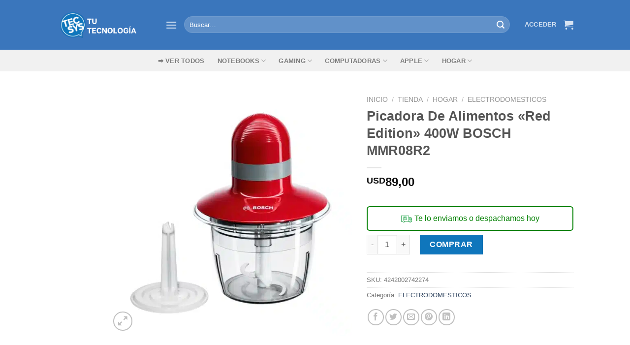

--- FILE ---
content_type: text/html; charset=UTF-8
request_url: https://tecsys.com.uy/tienda/picadora-de-alimentos-red-edition-400w-bosch-mmr08r2/
body_size: 58359
content:
<!DOCTYPE html>
<html lang="es" class="loading-site no-js">
<head><meta charset="UTF-8" /><script>if(navigator.userAgent.match(/MSIE|Internet Explorer/i)||navigator.userAgent.match(/Trident\/7\..*?rv:11/i)){var href=document.location.href;if(!href.match(/[?&]nowprocket/)){if(href.indexOf("?")==-1){if(href.indexOf("#")==-1){document.location.href=href+"?nowprocket=1"}else{document.location.href=href.replace("#","?nowprocket=1#")}}else{if(href.indexOf("#")==-1){document.location.href=href+"&nowprocket=1"}else{document.location.href=href.replace("#","&nowprocket=1#")}}}}</script><script>class RocketLazyLoadScripts{constructor(){this.v="1.2.3",this.triggerEvents=["keydown","mousedown","mousemove","touchmove","touchstart","touchend","wheel"],this.userEventHandler=this._triggerListener.bind(this),this.touchStartHandler=this._onTouchStart.bind(this),this.touchMoveHandler=this._onTouchMove.bind(this),this.touchEndHandler=this._onTouchEnd.bind(this),this.clickHandler=this._onClick.bind(this),this.interceptedClicks=[],window.addEventListener("pageshow",t=>{this.persisted=t.persisted}),window.addEventListener("DOMContentLoaded",()=>{this._preconnect3rdParties()}),this.delayedScripts={normal:[],async:[],defer:[]},this.trash=[],this.allJQueries=[]}_addUserInteractionListener(t){if(document.hidden){t._triggerListener();return}this.triggerEvents.forEach(e=>window.addEventListener(e,t.userEventHandler,{passive:!0})),window.addEventListener("touchstart",t.touchStartHandler,{passive:!0}),window.addEventListener("mousedown",t.touchStartHandler),document.addEventListener("visibilitychange",t.userEventHandler)}_removeUserInteractionListener(){this.triggerEvents.forEach(t=>window.removeEventListener(t,this.userEventHandler,{passive:!0})),document.removeEventListener("visibilitychange",this.userEventHandler)}_onTouchStart(t){"HTML"!==t.target.tagName&&(window.addEventListener("touchend",this.touchEndHandler),window.addEventListener("mouseup",this.touchEndHandler),window.addEventListener("touchmove",this.touchMoveHandler,{passive:!0}),window.addEventListener("mousemove",this.touchMoveHandler),t.target.addEventListener("click",this.clickHandler),this._renameDOMAttribute(t.target,"onclick","rocket-onclick"),this._pendingClickStarted())}_onTouchMove(t){window.removeEventListener("touchend",this.touchEndHandler),window.removeEventListener("mouseup",this.touchEndHandler),window.removeEventListener("touchmove",this.touchMoveHandler,{passive:!0}),window.removeEventListener("mousemove",this.touchMoveHandler),t.target.removeEventListener("click",this.clickHandler),this._renameDOMAttribute(t.target,"rocket-onclick","onclick"),this._pendingClickFinished()}_onTouchEnd(t){window.removeEventListener("touchend",this.touchEndHandler),window.removeEventListener("mouseup",this.touchEndHandler),window.removeEventListener("touchmove",this.touchMoveHandler,{passive:!0}),window.removeEventListener("mousemove",this.touchMoveHandler)}_onClick(t){t.target.removeEventListener("click",this.clickHandler),this._renameDOMAttribute(t.target,"rocket-onclick","onclick"),this.interceptedClicks.push(t),t.preventDefault(),t.stopPropagation(),t.stopImmediatePropagation(),this._pendingClickFinished()}_replayClicks(){window.removeEventListener("touchstart",this.touchStartHandler,{passive:!0}),window.removeEventListener("mousedown",this.touchStartHandler),this.interceptedClicks.forEach(t=>{t.target.dispatchEvent(new MouseEvent("click",{view:t.view,bubbles:!0,cancelable:!0}))})}_waitForPendingClicks(){return new Promise(t=>{this._isClickPending?this._pendingClickFinished=t:t()})}_pendingClickStarted(){this._isClickPending=!0}_pendingClickFinished(){this._isClickPending=!1}_renameDOMAttribute(t,e,r){t.hasAttribute&&t.hasAttribute(e)&&(event.target.setAttribute(r,event.target.getAttribute(e)),event.target.removeAttribute(e))}_triggerListener(){this._removeUserInteractionListener(this),"loading"===document.readyState?document.addEventListener("DOMContentLoaded",this._loadEverythingNow.bind(this)):this._loadEverythingNow()}_preconnect3rdParties(){let t=[];document.querySelectorAll("script[type=rocketlazyloadscript]").forEach(e=>{if(e.hasAttribute("src")){let r=new URL(e.src).origin;r!==location.origin&&t.push({src:r,crossOrigin:e.crossOrigin||"module"===e.getAttribute("data-rocket-type")})}}),t=[...new Map(t.map(t=>[JSON.stringify(t),t])).values()],this._batchInjectResourceHints(t,"preconnect")}async _loadEverythingNow(){this.lastBreath=Date.now(),this._delayEventListeners(this),this._delayJQueryReady(this),this._handleDocumentWrite(),this._registerAllDelayedScripts(),this._preloadAllScripts(),await this._loadScriptsFromList(this.delayedScripts.normal),await this._loadScriptsFromList(this.delayedScripts.defer),await this._loadScriptsFromList(this.delayedScripts.async);try{await this._triggerDOMContentLoaded(),await this._triggerWindowLoad()}catch(t){console.error(t)}window.dispatchEvent(new Event("rocket-allScriptsLoaded")),this._waitForPendingClicks().then(()=>{this._replayClicks()}),this._emptyTrash()}_registerAllDelayedScripts(){document.querySelectorAll("script[type=rocketlazyloadscript]").forEach(t=>{t.hasAttribute("data-rocket-src")?t.hasAttribute("async")&&!1!==t.async?this.delayedScripts.async.push(t):t.hasAttribute("defer")&&!1!==t.defer||"module"===t.getAttribute("data-rocket-type")?this.delayedScripts.defer.push(t):this.delayedScripts.normal.push(t):this.delayedScripts.normal.push(t)})}async _transformScript(t){return new Promise((await this._littleBreath(),navigator.userAgent.indexOf("Firefox/")>0||""===navigator.vendor)?e=>{let r=document.createElement("script");[...t.attributes].forEach(t=>{let e=t.nodeName;"type"!==e&&("data-rocket-type"===e&&(e="type"),"data-rocket-src"===e&&(e="src"),r.setAttribute(e,t.nodeValue))}),t.text&&(r.text=t.text),r.hasAttribute("src")?(r.addEventListener("load",e),r.addEventListener("error",e)):(r.text=t.text,e());try{t.parentNode.replaceChild(r,t)}catch(i){e()}}:async e=>{function r(){t.setAttribute("data-rocket-status","failed"),e()}try{let i=t.getAttribute("data-rocket-type"),n=t.getAttribute("data-rocket-src");t.text,i?(t.type=i,t.removeAttribute("data-rocket-type")):t.removeAttribute("type"),t.addEventListener("load",function r(){t.setAttribute("data-rocket-status","executed"),e()}),t.addEventListener("error",r),n?(t.removeAttribute("data-rocket-src"),t.src=n):t.src="data:text/javascript;base64,"+window.btoa(unescape(encodeURIComponent(t.text)))}catch(s){r()}})}async _loadScriptsFromList(t){let e=t.shift();return e&&e.isConnected?(await this._transformScript(e),this._loadScriptsFromList(t)):Promise.resolve()}_preloadAllScripts(){this._batchInjectResourceHints([...this.delayedScripts.normal,...this.delayedScripts.defer,...this.delayedScripts.async],"preload")}_batchInjectResourceHints(t,e){var r=document.createDocumentFragment();t.forEach(t=>{let i=t.getAttribute&&t.getAttribute("data-rocket-src")||t.src;if(i){let n=document.createElement("link");n.href=i,n.rel=e,"preconnect"!==e&&(n.as="script"),t.getAttribute&&"module"===t.getAttribute("data-rocket-type")&&(n.crossOrigin=!0),t.crossOrigin&&(n.crossOrigin=t.crossOrigin),t.integrity&&(n.integrity=t.integrity),r.appendChild(n),this.trash.push(n)}}),document.head.appendChild(r)}_delayEventListeners(t){let e={};function r(t,r){!function t(r){!e[r]&&(e[r]={originalFunctions:{add:r.addEventListener,remove:r.removeEventListener},eventsToRewrite:[]},r.addEventListener=function(){arguments[0]=i(arguments[0]),e[r].originalFunctions.add.apply(r,arguments)},r.removeEventListener=function(){arguments[0]=i(arguments[0]),e[r].originalFunctions.remove.apply(r,arguments)});function i(t){return e[r].eventsToRewrite.indexOf(t)>=0?"rocket-"+t:t}}(t),e[t].eventsToRewrite.push(r)}function i(t,e){let r=t[e];Object.defineProperty(t,e,{get:()=>r||function(){},set(i){t["rocket"+e]=r=i}})}r(document,"DOMContentLoaded"),r(window,"DOMContentLoaded"),r(window,"load"),r(window,"pageshow"),r(document,"readystatechange"),i(document,"onreadystatechange"),i(window,"onload"),i(window,"onpageshow")}_delayJQueryReady(t){let e;function r(r){if(r&&r.fn&&!t.allJQueries.includes(r)){r.fn.ready=r.fn.init.prototype.ready=function(e){return t.domReadyFired?e.bind(document)(r):document.addEventListener("rocket-DOMContentLoaded",()=>e.bind(document)(r)),r([])};let i=r.fn.on;r.fn.on=r.fn.init.prototype.on=function(){if(this[0]===window){function t(t){return t.split(" ").map(t=>"load"===t||0===t.indexOf("load.")?"rocket-jquery-load":t).join(" ")}"string"==typeof arguments[0]||arguments[0]instanceof String?arguments[0]=t(arguments[0]):"object"==typeof arguments[0]&&Object.keys(arguments[0]).forEach(e=>{let r=arguments[0][e];delete arguments[0][e],arguments[0][t(e)]=r})}return i.apply(this,arguments),this},t.allJQueries.push(r)}e=r}r(window.jQuery),Object.defineProperty(window,"jQuery",{get:()=>e,set(t){r(t)}})}async _triggerDOMContentLoaded(){this.domReadyFired=!0,await this._littleBreath(),document.dispatchEvent(new Event("rocket-DOMContentLoaded")),await this._littleBreath(),window.dispatchEvent(new Event("rocket-DOMContentLoaded")),await this._littleBreath(),document.dispatchEvent(new Event("rocket-readystatechange")),await this._littleBreath(),document.rocketonreadystatechange&&document.rocketonreadystatechange()}async _triggerWindowLoad(){await this._littleBreath(),window.dispatchEvent(new Event("rocket-load")),await this._littleBreath(),window.rocketonload&&window.rocketonload(),await this._littleBreath(),this.allJQueries.forEach(t=>t(window).trigger("rocket-jquery-load")),await this._littleBreath();let t=new Event("rocket-pageshow");t.persisted=this.persisted,window.dispatchEvent(t),await this._littleBreath(),window.rocketonpageshow&&window.rocketonpageshow({persisted:this.persisted})}_handleDocumentWrite(){let t=new Map;document.write=document.writeln=function(e){let r=document.currentScript;r||console.error("WPRocket unable to document.write this: "+e);let i=document.createRange(),n=r.parentElement,s=t.get(r);void 0===s&&(s=r.nextSibling,t.set(r,s));let a=document.createDocumentFragment();i.setStart(a,0),a.appendChild(i.createContextualFragment(e)),n.insertBefore(a,s)}}async _littleBreath(){Date.now()-this.lastBreath>45&&(await this._requestAnimFrame(),this.lastBreath=Date.now())}async _requestAnimFrame(){return document.hidden?new Promise(t=>setTimeout(t)):new Promise(t=>requestAnimationFrame(t))}_emptyTrash(){this.trash.forEach(t=>t.remove())}static run(){let t=new RocketLazyLoadScripts;t._addUserInteractionListener(t)}}RocketLazyLoadScripts.run();</script>
	
	<link rel="profile" href="http://gmpg.org/xfn/11" />
	<link rel="pingback" href="https://tecsys.com.uy/xmlrpc.php" />

	<script type="rocketlazyloadscript">(function(html){html.className = html.className.replace(/\bno-js\b/,'js')})(document.documentElement);</script>
<meta name='robots' content='index, follow, max-image-preview:large, max-snippet:-1, max-video-preview:-1' />
<script type="rocketlazyloadscript">window._wca = window._wca || [];</script>
<meta name="viewport" content="width=device-width, initial-scale=1" />
	<!-- This site is optimized with the Yoast SEO Premium plugin v18.9 (Yoast SEO v22.1) - https://yoast.com/wordpress/plugins/seo/ -->
	<title>Picadora De Alimentos &quot;Red Edition&quot; 400W BOSCH MMR08R2 - Tecsys</title>
<link rel="preload" as="font" href="https://2c26ccd6.delivery.rocketcdn.me/wp-content/themes/flatsome/assets/css/icons/fl-icons.woff2?v=3.17.6" crossorigin>
<link rel="preload" as="font" href="https://2c26ccd6.delivery.rocketcdn.me/wp-content/fonts/exo/4UaZrEtFpBI4f1ZSIK9d4LjJ4lM3OwRmPXws9IqGuw.woff" crossorigin>
<link rel="preload" as="font" href="https://2c26ccd6.delivery.rocketcdn.me/wp-content/fonts/exo/4UaZrEtFpBI4f1ZSIK9d4LjJ4rQwOwRmPXws9IqGuw.woff" crossorigin><style id="rocket-critical-css">@keyframes spin{from{transform:rotate(0deg)}to{transform:rotate(360deg)}}@keyframes spin{0%{transform:rotate(0)}100%{transform:rotate(360deg)}}@-webkit-keyframes spin{0%{-webkit-transform:rotate(0)}100%{-webkit-transform:rotate(360deg)}}html{-ms-text-size-adjust:100%;-webkit-text-size-adjust:100%;font-family:sans-serif}body{margin:0}aside,header,main,nav,section{display:block}a{background-color:transparent}strong{font-weight:inherit;font-weight:bolder}img{border-style:none}svg:not(:root){overflow:hidden}button,input{font:inherit}button,input{overflow:visible}button{text-transform:none}[type=submit],button{-webkit-appearance:button}button::-moz-focus-inner,input::-moz-focus-inner{border:0;padding:0}button:-moz-focusring,input:-moz-focusring{outline:1px dotted ButtonText}[type=checkbox]{box-sizing:border-box;padding:0}[type=search]{-webkit-appearance:textfield}[type=search]::-webkit-search-cancel-button,[type=search]::-webkit-search-decoration{-webkit-appearance:none}*,:after,:before,html{box-sizing:border-box}html{background-attachment:fixed}body{-webkit-font-smoothing:antialiased;-moz-osx-font-smoothing:grayscale;color:#777}img{display:inline-block;height:auto;max-width:100%;vertical-align:middle}p:empty{display:none}a,button,input{touch-action:manipulation}ins{text-decoration:none}.col{margin:0;padding:0 15px 30px;position:relative;width:100%}.col-fit{flex:1}.col-inner{background-position:50% 50%;background-repeat:no-repeat;background-size:cover;flex:1 0 auto;margin-left:auto;margin-right:auto;position:relative;width:100%}@media screen and (min-width:850px){.col:first-child .col-inner{margin-left:auto;margin-right:0}.col+.col .col-inner{margin-left:0;margin-right:auto}}@media screen and (min-width:850px){.large-col-first{order:-1}}@media screen and (max-width:849px){.col{padding-bottom:30px}}@media screen and (min-width:850px){.row-divided>.col+.col:not(.large-12){border-left:1px solid #ececec}}.align-equal>.col{display:flex}.small-12{flex-basis:100%;max-width:100%}.small-columns-4>.col{flex-basis:25%;max-width:25%}@media screen and (min-width:550px){.medium-3{flex-basis:25%;max-width:25%}.medium-4{flex-basis:33.3333333333%;max-width:33.3333333333%}.medium-6{flex-basis:50%;max-width:50%}.medium-8{flex-basis:66.6666666667%;max-width:66.6666666667%}.medium-12{flex-basis:100%;max-width:100%}}@media screen and (min-width:850px){.large-2{flex-basis:16.6666666667%;max-width:16.6666666667%}.large-3{flex-basis:25%;max-width:25%}.large-4{flex-basis:33.3333333333%;max-width:33.3333333333%}.large-6{flex-basis:50%;max-width:50%}.large-7{flex-basis:58.3333333333%;max-width:58.3333333333%}.large-9{flex-basis:75%;max-width:75%}.large-10{flex-basis:83.3333333333%;max-width:83.3333333333%}.large-12{flex-basis:100%;max-width:100%}}.container,.row,body{margin-left:auto;margin-right:auto;width:100%}.container{padding-left:15px;padding-right:15px}.container,.row{max-width:1080px}.row.row-collapse{max-width:1050px}.row.row-small{max-width:1065px}.row.row-large{max-width:1110px}.flex-row{align-items:center;display:flex;flex-flow:row nowrap;justify-content:space-between;width:100%}.header .flex-row{height:100%}.flex-col{max-height:100%}.flex-grow{-ms-flex-negative:1;-ms-flex-preferred-size:auto!important;flex:1}.flex-center{margin:0 auto}.flex-left{margin-right:auto}.flex-right{margin-left:auto}.flex-has-center>.flex-row>.flex-col:not(.flex-center){flex:1}@media (min-width:850px){.col2-set{display:flex}.col2-set>div+div{padding-left:30px}}@media (-ms-high-contrast:none){.nav>li>a>i{top:-1px}}.row{display:flex;flex-flow:row wrap;width:100%}.row>div:not(.col):not([class^=col-]):not([class*=" col-"]){width:100%!important}.container .row:not(.row-collapse),.lightbox-content .row:not(.row-collapse),.row .row:not(.row-collapse){margin-left:-15px;margin-right:-15px;padding-left:0;padding-right:0;width:auto}.row .container{padding-left:0;padding-right:0}.row-collapse{padding:0}.row-collapse>.col{padding:0!important}.row-collapse>.col .container{max-width:100%}.row .row-small:not(.row-collapse){margin-bottom:0;margin-left:-10px;margin-right:-10px}.row-small>.col{margin-bottom:0;padding:0 9.8px 19.6px}@media screen and (min-width:850px){.row-large{padding-left:0;padding-right:0}.container .row-large:not(.row-collapse),.row .row-large:not(.row-collapse){margin-bottom:0;margin-left:-30px;margin-right:-30px}.row-large>.col{margin-bottom:0;padding:0 30px 30px}}.section{align-items:center;display:flex;flex-flow:row;min-height:auto;padding:30px 0;position:relative;width:100%}.section-bg{overflow:hidden}.section-bg,.section-content{width:100%}.section-content{z-index:1}.container .section{padding-left:30px;padding-right:30px}.nav-dropdown{background-color:#fff;color:#777;display:table;left:-99999px;margin:0;max-height:0;min-width:260px;opacity:0;padding:20px 0;position:absolute;text-align:left;visibility:hidden;z-index:9}.nav-dropdown:after{clear:both;content:"";display:block;height:0;visibility:hidden}.nav-dropdown li{display:block;margin:0;vertical-align:top}.nav-dropdown>li.html{min-width:260px}.nav-dropdown-default{padding:20px}.menu-item-has-block .nav-dropdown{padding:0}.nav-dropdown-has-arrow li.has-dropdown:after,.nav-dropdown-has-arrow li.has-dropdown:before{border:solid transparent;bottom:-2px;content:"";height:0;left:50%;opacity:0;position:absolute;width:0;z-index:10}.nav-dropdown-has-arrow li.has-dropdown:after{border-color:hsla(0,0%,87%,0) hsla(0,0%,87%,0) #fff;border-width:8px;margin-left:-8px}.nav-dropdown-has-arrow li.has-dropdown:before{border-width:11px;margin-left:-11px;z-index:-999}.nav-dropdown-has-arrow li.has-dropdown.menu-item-design-container-width:after,.nav-dropdown-has-arrow li.has-dropdown.menu-item-design-container-width:before{display:none}.nav-dropdown-has-shadow .nav-dropdown{box-shadow:1px 1px 15px rgba(0,0,0,.15)}.nav-dropdown-has-arrow.nav-dropdown-has-border li.has-dropdown:before{border-bottom-color:#ddd}.nav-dropdown-has-border .nav-dropdown{border:2px solid #ddd}.label-popular.menu-item>a:after{background-color:#000;border-radius:2px;color:#fff;content:"";display:inline-block;font-size:9px;font-weight:bolder;letter-spacing:-.1px;line-height:9px;margin-left:4px;padding:2px 3px 3px;position:relative;text-transform:uppercase;top:-2px}.label-popular.menu-item>a:after{background-color:#7a9c59}.nav p{margin:0;padding-bottom:0}.nav,.nav ul:not(.nav-dropdown){margin:0;padding:0}.nav{align-items:center;display:inline-block;display:flex;flex-flow:row wrap;width:100%}.nav,.nav>li{position:relative}.nav>li{list-style:none;margin:0 7px;padding:0}.nav>li,.nav>li>a{display:inline-block}.nav>li>a{align-items:center;display:inline-flex;flex-wrap:wrap;padding:10px 0}.nav-center{justify-content:center}.nav-left{justify-content:flex-start}.nav-right{justify-content:flex-end}.nav>li>a{color:hsla(0,0%,40%,.85)}.nav li:first-child{margin-left:0!important}.nav li:last-child{margin-right:0!important}.nav-uppercase>li>a{font-weight:bolder;letter-spacing:.02em;text-transform:uppercase}@media (min-width:850px){.nav-divided>li{margin:0 .7em}.nav-divided>li+li>a:after{border-left:1px solid rgba(0,0,0,.1);content:"";height:15px;left:-1em;margin-top:-7px;position:absolute;top:50%;width:1px}}li.html form,li.html input{margin:0}.nav-line-grow>li>a:before{background-color:#446084;content:" ";height:3px;left:50%;opacity:0;position:absolute;top:0;transform:translateX(-50%);width:100%}.nav-line-grow>li>a:before{width:0}.tab-panels .entry-content{padding:0}.tab-panels .panel:not(.active){display:block;height:0;opacity:0;overflow:hidden;padding:0;visibility:hidden}.nav.nav-vertical{flex-flow:column}.nav.nav-vertical li{list-style:none;margin:0;width:100%}.nav-vertical li li{font-size:1em;padding-left:.5em}.nav-vertical .image-column{display:none!important}.nav-vertical>li{align-items:center;display:flex;flex-flow:row wrap}.nav-vertical>li ul{width:100%}.nav-vertical li li.menu-item-has-children{margin-bottom:1em}.nav-vertical li li.menu-item-has-children:not(:first-child){margin-top:1em}.nav-vertical>li>a,.nav-vertical>li>ul>li a{align-items:center;display:flex;flex-grow:1;width:auto}.nav-vertical li li.menu-item-has-children>a{color:#000;font-size:.8em;font-weight:bolder;text-transform:uppercase}.nav-vertical>li.html{padding-bottom:1em;padding-top:1em}.nav-vertical>li>ul li a{color:#666}.nav-vertical>li>ul{margin:0 0 2em;padding-left:1em}.nav .children{left:-99999px;opacity:0;position:fixed;transform:translateX(-10px)}@media (prefers-reduced-motion){.nav .children{opacity:1;transform:none}}.nav-sidebar.nav-vertical>li+li{border-top:1px solid #ececec}.nav-vertical>li+li{border-top:1px solid #ececec}.nav-vertical .header-button{display:block;width:100%}.badge-container{margin:30px 0 0}.badge{-webkit-backface-visibility:hidden;backface-visibility:hidden;display:table;height:2.8em;width:2.8em;z-index:20}.badge-inner{background-color:#446084;color:#fff;display:table-cell;font-weight:bolder;height:100%;line-height:.85;padding:2px;text-align:center;vertical-align:middle;white-space:nowrap;width:100%}.badge-circle{margin-left:-.4em}.badge-circle .badge-inner{border-radius:999px}.banner{background-color:#446084;min-height:30px;position:relative;width:100%}.banner-bg{overflow:hidden}.banner-layers{height:100%;max-height:100%;position:relative}@media (max-width:549px){.banner-layers{-webkit-overflow-scrolling:touch;overflow:auto}}.banner-layers>*{position:absolute!important}.box{margin:0 auto;position:relative;width:100%}.box a{display:inline-block}.box-image>a{display:block}.box-text{font-size:.9em;padding-bottom:1.4em;padding-top:.7em;position:relative;width:100%}@media (max-width:549px){.box-text{font-size:85%}}.box-image{height:auto;margin:0 auto;overflow:hidden;position:relative}.box-image img{margin:0 auto;max-width:100%;width:100%}.box-shade .box-text{bottom:0;max-height:100%;padding-left:1.5em;padding-right:1.5em;position:absolute;width:100%}.box-shade.dark .box-text{text-shadow:1px 1px 1px rgba(0,0,0,.5)}.button,button{background-color:transparent;border:1px solid transparent;border-radius:0;box-sizing:border-box;color:currentColor;display:inline-block;font-size:.97em;font-weight:bolder;letter-spacing:.03em;line-height:2.4em;margin-right:1em;margin-top:0;max-width:100%;min-height:2.5em;padding:0 1.2em;position:relative;text-align:center;text-decoration:none;text-rendering:optimizeLegibility;text-shadow:none;text-transform:uppercase;vertical-align:middle}.button span{display:inline-block;line-height:1.6}.button.is-outline{line-height:2.19em}.button{background-color:#446084;background-color:var(--primary-color);border-color:rgba(0,0,0,.05);color:#fff}.button.is-outline{background-color:transparent;border:2px solid}.button.is-link{background-color:transparent!important;border-color:transparent!important;padding-left:.15em;padding-right:.15em}.is-link{color:#666}.dark .button{color:#fff}.is-outline{color:silver}.primary{background-color:#446084}.success{background-color:#7a9c59}.white{background-color:#fff!important;color:#666!important}.white.is-link{background-color:transparent!important;color:#fff!important}.secondary{background-color:#d26e4b}.text-center .button:first-of-type{margin-left:0!important}.text-center .button:last-of-type,.text-right .button:last-of-type{margin-right:0!important}.header-button{display:inline-block}.header-button .button{margin:0}.flex-col .button,.flex-col button,.flex-col input{margin-bottom:0}.is-divider{background-color:rgba(0,0,0,.1);display:block;height:3px;margin:1em 0;max-width:30px;width:100%}.widget .is-divider{margin-top:.66em}form{margin-bottom:0}input[type=email],input[type=password],input[type=search],input[type=text]{background-color:#fff;border:1px solid #ddd;border-radius:0;box-shadow:inset 0 1px 2px rgba(0,0,0,.1);box-sizing:border-box;color:#333;font-size:.97em;height:2.507em;max-width:100%;padding:0 .75em;vertical-align:middle;width:100%}@media (max-width:849px){input[type=email],input[type=password],input[type=search],input[type=text]{font-size:1rem}}input[type=email],input[type=search],input[type=text]{-webkit-appearance:none;-moz-appearance:none;appearance:none}label{display:block;font-size:.9em;font-weight:700;margin-bottom:.4em}input[type=checkbox]{display:inline;font-size:16px;margin-right:10px}.form-flat input:not([type=submit]){background-color:rgba(0,0,0,.03);border-color:rgba(0,0,0,.09);border-radius:99px;box-shadow:none;color:currentColor!important}.form-flat button,.form-flat input{border-radius:99px}.form-flat .flex-row .flex-col{padding-right:4px}.nav-dark .form-flat input:not([type=submit]){background-color:hsla(0,0%,100%,.2)!important;border-color:hsla(0,0%,100%,.09);color:#fff}.nav-dark .form-flat input::-webkit-input-placeholder{color:#fff}.form-flat .button.icon{background-color:transparent!important;border-color:transparent!important;box-shadow:none;color:currentColor!important}i[class*=" icon-"],i[class^=icon-]{speak:none!important;display:inline-block;font-display:block;font-family:fl-icons!important;font-style:normal!important;font-variant:normal!important;font-weight:400!important;line-height:1.2;margin:0;padding:0;position:relative;text-transform:none!important}.button i,button i{top:-1.5px;vertical-align:middle}a.icon:not(.button){font-family:sans-serif;font-size:1.2em;margin-left:.25em;margin-right:.25em}.button.icon{display:inline-block;margin-left:.12em;margin-right:.12em;min-width:2.5em;padding-left:.6em;padding-right:.6em}.button.icon i{font-size:1.2em}.button.icon.circle{padding-left:0;padding-right:0}.button.icon.circle>i{margin:0 8px}.button.icon.circle>i:only-child{margin:0}.nav>li>a>i{font-size:20px;vertical-align:middle}.nav>li>a>i+span{margin-left:5px}.nav>li>a>i.icon-menu{font-size:1.9em}.nav>li.has-icon>a>i{min-width:1em}.button:not(.icon)>i{margin-left:-.15em;margin-right:.4em}.button:not(.icon)>span+i{margin-left:.4em;margin-right:-.15em}.has-dropdown .icon-angle-down{font-size:16px;margin-left:.2em;opacity:.6}[data-icon-label]{position:relative}[data-icon-label="0"]:after{display:none}[data-icon-label]:after{background-color:#d26e4b;border-radius:99px;box-shadow:1px 1px 3px 0 rgba(0,0,0,.3);color:#fff;content:attr(data-icon-label);font-family:Arial,Sans-serif!important;font-size:11px;font-style:normal;font-weight:bolder;height:17px;letter-spacing:-.5px;line-height:17px;min-width:17px;opacity:.9;padding-left:2px;padding-right:2px;position:absolute;right:-10px;text-align:center;top:-10px;z-index:1}img{opacity:1}.overlay{background-color:rgba(0,0,0,.15);height:100%;left:-1px;right:-1px;top:0}.overlay{bottom:0;position:absolute}.image-cover{background-position:50% 50%;background-size:cover;height:auto;overflow:hidden;padding-top:100%;position:relative}.image-cover img{bottom:0;font-family:"object-fit:cover;";height:100%;left:0;-o-object-fit:cover;object-fit:cover;-o-object-position:50% 50%;object-position:50% 50%;position:absolute;right:0;top:0;width:100%}.image-tools{padding:10px;position:absolute}.image-tools a:last-child{margin-bottom:0}.image-tools a.button{display:block}.image-tools.bottom.left{padding-right:0;padding-top:0}.image-tools.top.right{padding-bottom:0;padding-left:0}@media only screen and (max-device-width:1024px){.image-tools{opacity:1!important;padding:5px}}.lightbox-content{background-color:#fff;box-shadow:3px 3px 20px 0 rgba(0,0,0,.15);margin:0 auto;max-width:875px;position:relative}.lightbox-content .lightbox-inner{padding:30px 20px}.pswp__bg{background-color:rgba(0,0,0,.6)}@media (min-width:549px){.pswp__top-bar{background-color:transparent!important}}.pswp__item{opacity:0}.pswp__caption__center{text-align:center}.mfp-hide{display:none!important}.loading-spin{position:relative}.loading-spin{animation:spin .6s linear infinite;border-bottom:3px solid rgba(0,0,0,.1)!important;border-left:3px solid #446084;border-radius:50%;border-right:3px solid rgba(0,0,0,.1)!important;border-top:3px solid rgba(0,0,0,.1)!important;content:"";font-size:10px;height:30px;margin:0 auto;opacity:.8;text-indent:-9999em;width:30px}.loading-spin{border-radius:50%;height:30px;width:30px}@keyframes spin{0%{transform:rotate(0deg)}to{transform:rotate(1turn)}}.ux-menu-link{align-items:center}.dark .ux-menu-link__link{border-bottom-color:hsla(0,0%,100%,.2)}.ux-menu.ux-menu--divider-solid .ux-menu-link:not(:last-of-type) .ux-menu-link__link{border-bottom-style:solid}.ux-menu-link__link{align-items:baseline;border-bottom-color:#ececec;border-bottom-width:1px;color:currentColor;flex:1;min-height:2.5em;padding-bottom:.3em;padding-top:.3em}.ux-menu-link__icon{flex-shrink:0;vertical-align:middle;width:16px}.ux-menu-link__icon+.ux-menu-link__text{padding-left:.5em}.stack{--stack-gap:0;display:flex}.stack-col{flex-direction:column}.stack-col>*{margin:0!important}.stack-col>*~*{margin-top:var(--stack-gap)!important}.justify-start{justify-content:flex-start}table{border-color:#ececec;border-spacing:0;margin-bottom:1em;width:100%}td,th{border-bottom:1px solid #ececec;font-size:.9em;line-height:1.3;padding:.5em;text-align:left}td{color:#666}th:first-child{padding-left:0}td:last-child{padding-right:0}td p{margin:.5em 0}label{color:#222}.text-box{max-height:100%}.text-box .text-box-content{-webkit-backface-visibility:hidden;backface-visibility:hidden;position:relative;z-index:10}.row-slider,.slider{position:relative;scrollbar-width:none}.slider:not(.flickity-enabled){-ms-overflow-style:-ms-autohiding-scrollbar;overflow-x:scroll;overflow-y:hidden;white-space:nowrap;width:auto}.row-slider::-webkit-scrollbar,.slider::-webkit-scrollbar{height:0!important;width:0!important}.row.row-slider:not(.flickity-enabled){display:block}.slider:not(.flickity-enabled)>*{display:inline-block!important;vertical-align:top;white-space:normal!important}.slider>div:not(.col){width:100%}a{color:#334862;text-decoration:none}a.plain{color:currentColor}.dark a{color:currentColor}ul{list-style:disc}ul{margin-top:0;padding:0}ul ul{margin:1.5em 0 1.5em 3em}li{margin-bottom:.6em}.entry-summary ul li{margin-left:1.3em}.button,button,input{margin-bottom:1em}form,p,ul{margin-bottom:1.3em}form p{margin-bottom:.5em}body{line-height:1.6}h1,h2,h3,h4{color:#555;margin-bottom:.5em;margin-top:0;text-rendering:optimizeSpeed;width:100%}h1{font-size:1.7em}h1,h2{line-height:1.3}h2{font-size:1.6em}h3{font-size:1.25em}h4{font-size:1.125em}@media (max-width:549px){h1{font-size:1.4em}h2{font-size:1.2em}h3{font-size:1em}}p{margin-top:0}h2>span{-webkit-box-decoration-break:clone;box-decoration-break:clone}.uppercase,span.widget-title,th{letter-spacing:.05em;line-height:1.05;text-transform:uppercase}.lowercase{text-transform:none!important}span.widget-title{font-size:1em;font-weight:600}.is-normal{font-weight:400}.uppercase{line-height:1.2;text-transform:uppercase}.is-larger{font-size:1.3em}.is-small,.is-small.button{font-size:.8em}@media (max-width:549px){.is-larger{font-size:1.2em}}.box-text h3,.box-text h4{line-height:1.3;margin-bottom:.1em;margin-top:.1em}.box-text p{margin-bottom:.1em;margin-top:.1em}.nav>li>a{font-size:.8em}.nav>li.html{font-size:.85em}.nav-spacing-xlarge>li{margin:0 13px}[data-text-color=primary]{color:#446084!important}.clearfix:after,.container:after,.row:after{clear:both;content:"";display:table}@media (max-width:549px){.hide-for-small{display:none!important}}@media (min-width:550px){.show-for-small{display:none!important}}@media (min-width:850px){.show-for-medium{display:none!important}}@media (max-width:849px){.hide-for-medium{display:none!important}}.full-width{display:block;max-width:100%!important;padding-left:0!important;padding-right:0!important;width:100%!important}.mb-0{margin-bottom:0!important}.mb-half{margin-bottom:15px}.mb-half:last-child{margin-bottom:0}.pb-0{padding-bottom:0!important}.inner-padding{padding:30px}.text-left{text-align:left}.text-center{text-align:center}.text-right{text-align:right}.text-center .is-divider,.text-center>div{margin-left:auto;margin-right:auto}.relative{position:relative!important}.absolute{position:absolute!important}.top{top:0}.right{right:0}.left{left:0}.bottom,.fill{bottom:0}.fill{height:100%;left:0;margin:0!important;padding:0!important;position:absolute;right:0;top:0}.bg-fill{background-position:50% 50%;background-repeat:no-repeat!important;background-size:cover!important}.circle{border-radius:999px!important;-o-object-fit:cover;object-fit:cover}.z-1{z-index:21}.z-3{z-index:23}.z-top{z-index:9995}.flex{display:flex}.no-scrollbar{-ms-overflow-style:-ms-autohiding-scrollbar;scrollbar-width:none}.no-scrollbar::-webkit-scrollbar{height:0!important;width:0!important}.screen-reader-text{clip:rect(1px,1px,1px,1px);height:1px;overflow:hidden;position:absolute!important;width:1px}@media screen and (max-width:549px){.x50{left:50%;transform:translateX(-50%)}.y50{top:50.3%;transform:translateY(-50%)}.y50.x50{transform:translate(-50%,-50%)}}@media screen and (min-width:550px)and (max-width:849px){.md-x50{left:50%;transform:translateX(-50%)!important}.md-y50{top:50%;transform:translateY(-50%)!important}.md-x50.md-y50{transform:translate(-50%,-50%)!important}}@media screen and (min-width:850px){.lg-x50{left:50%;transform:translateX(-50%)!important}.lg-y50{top:50%;transform:translateY(-50%)!important}.lg-x50.lg-y50{transform:translate(-50%,-50%)!important}}.res-text{font-size:11px}@media screen and (min-width:550px){.medium-3 .res-text,.medium-6 .res-text{font-size:.8vw}.res-text{font-size:1.8vw}}@media screen and (min-width:850px){.res-text{font-size:16px}.large-3 .res-text{font-size:8px}.large-6 .res-text{font-size:10px}}.shade{-webkit-backface-visibility:hidden;backface-visibility:hidden;background:rgba(0,0,0,.2);background:linear-gradient(0deg,#323232 0,rgba(50,50,50,0) 33%);bottom:0;content:" ";left:0;opacity:.3;position:absolute;right:0;top:0}.show-on-hover{filter:blur(0);opacity:0}.dark,.dark p{color:#f1f1f1}.dark h2,.dark h3{color:#fff}.nav-dark .nav>li>a{color:hsla(0,0%,100%,.8)}.nav-dark .nav>li.html{color:#fff}:root{--flatsome-scroll-padding-top:calc(var(--flatsome--header--sticky-height, 0px) + var(--wp-admin--admin-bar--height, 0px))}html{overflow-x:hidden;scroll-padding-top:var(--flatsome-scroll-padding-top)}#main,#wrapper{background-color:#fff;position:relative}.header,.header-wrapper{background-position:50% 0;background-size:cover;position:relative;width:100%;z-index:1001}.header-bg-color{background-color:hsla(0,0%,100%,.9)}.header-bottom{align-items:center;display:flex;flex-wrap:no-wrap}.header-bg-color,.header-bg-image{background-position:50% 0}.header-main{position:relative;z-index:10}.header-bottom{min-height:35px;position:relative;z-index:9}.top-divider{border-top:1px solid;margin-bottom:-1px;opacity:.1}.nav-dark .top-divider{display:none}.entry-content{padding-bottom:1.5em;padding-top:1.5em}.widget{margin-bottom:1.5em}.widget ul{margin:0}.widget li{list-style:none}.widget>ul>li{list-style:none;margin:0;text-align:left}.widget>ul>li li{list-style:none}.widget>ul>li>a{display:inline-block;flex:1;padding:6px 0}.widget>ul>li:before{display:inline-block;font-family:fl-icons;margin-right:6px;opacity:.6}.widget>ul>li li>a{display:inline-block;font-size:.9em;padding:3px 0}.widget>ul>li+li{border-top:1px solid #ececec}.widget>ul>li ul{border-left:1px solid #ddd;display:none;margin:0 0 10px 3px;padding-left:15px;width:100%}.widget>ul>li ul li{border:0;margin:0}.widget .current-cat-parent>ul{display:block}.widget .current-cat>a{color:#000;font-weight:bolder}.breadcrumbs{color:#222;font-weight:700;letter-spacing:0;padding:0}.product-info .breadcrumbs{font-size:.85em;margin:0 0 .5em}.breadcrumbs .divider{font-weight:300;margin:0 .3em;opacity:.35;position:relative;top:0}.breadcrumbs a{color:hsla(0,0%,40%,.7);font-weight:400}.breadcrumbs a:first-of-type{margin-left:0}html{background-color:#5b5b5b}.logo{line-height:1;margin:0}.logo a{color:#446084;display:block;font-size:32px;font-weight:bolder;margin:0;text-decoration:none;text-transform:uppercase}.logo img{display:block;width:auto}.header-logo-dark,.nav-dark .header-logo{display:none!important}.nav-dark .header-logo-dark{display:block!important}.nav-dark .logo a{color:#fff}.logo-left .logo{margin-left:0;margin-right:30px}@media screen and (max-width:849px){.header-inner .nav{flex-wrap:nowrap}.medium-logo-center .flex-left{flex:1 1 0%;order:1}.medium-logo-center .logo{margin:0 15px;order:2;text-align:center}.medium-logo-center .logo img{margin:0 auto}.medium-logo-center .flex-right{flex:1 1 0%;order:3}}.next-prev-thumbs li{display:inline-block;margin:0 1px!important;position:relative}.next-prev-thumbs li .button{margin-bottom:0}.next-prev-thumbs .nav-dropdown{min-width:90px;padding:2px;width:90px}.searchform-wrapper form{margin-bottom:0}.mobile-nav>.search-form{padding:5px 0;width:100%}.searchform{position:relative}.searchform .button.icon{margin:0}.searchform .button.icon i{font-size:1.2em}.searchform-wrapper{width:100%}.searchform-wrapper.form-flat .flex-col:last-of-type{margin-left:-2.9em}@media (max-width:849px){.searchform-wrapper{font-size:1rem}}.header .search-form .live-search-results{background-color:hsla(0,0%,100%,.95);box-shadow:0 0 10px 0 rgba(0,0,0,.1);color:#111;left:0;position:absolute;right:0;text-align:left;top:105%}.icon-user:before{content:""}.icon-shopping-cart:before{content:""}.icon-phone:before{content:""}.icon-menu:before{content:""}.icon-angle-right:before{content:""}.icon-angle-down:before{content:""}.icon-twitter:before{content:""}.icon-envelop:before{content:""}.icon-facebook:before{content:""}.icon-instagram:before{content:""}.icon-search:before{content:""}.icon-expand:before{content:""}.icon-whatsapp:before{content:""}.text-center .social-icons{margin-left:auto;margin-right:auto}.social-icons{color:#999;display:inline-block;font-size:.85em;vertical-align:middle}.social-icons i{min-width:1em}.dark .social-icons{color:#fff}.widget_product_categories>ul>li{align-items:center;display:flex;flex-flow:row wrap}.woocommerce-form-login .button{margin-bottom:0}.woocommerce-privacy-policy-text{font-size:85%}.form-row-wide{clear:both}.woocommerce-product-gallery .woocommerce-product-gallery__wrapper{margin:0}.woocommerce-form-register .woocommerce-privacy-policy-text{margin-bottom:1.5em}.woocommerce-form input[type=password]{padding:0 2em 0 .75em}.price{line-height:1}.product-info .price{font-size:1.5em;font-weight:bolder;margin:.5em 0}.price-wrapper .price{display:block}span.amount{color:#111;font-weight:700;white-space:nowrap}del span.amount{font-weight:400;margin-right:.3em;opacity:.6}.product-main{padding:40px 0}.product-info{padding-top:10px}.product-summary .woocommerce-Price-currencySymbol{display:inline-block;font-size:.75em;vertical-align:top}.product-gallery,.product-thumbnails .col{padding-bottom:0!important}.product-gallery-slider img,.product-thumbnails img{width:100%}.product-thumbnails{padding-top:0}.product-thumbnails a{background-color:#fff;border:1px solid transparent;display:block;overflow:hidden;transform:translateY(0)}.product-thumbnails .is-nav-selected a{border-color:rgba(0,0,0,.2)}.product-thumbnails img{-webkit-backface-visibility:hidden;backface-visibility:hidden;margin-bottom:-5px;opacity:.5}.product-thumbnails .is-nav-selected a img{border-color:rgba(0,0,0,.3);opacity:1;transform:translateY(-5px)}.vertical-thumbnails .row-slider:not(.flickity-enabled){opacity:0}@media screen and (min-width:850px){.vertical-thumbnails{overflow-x:hidden;overflow-y:auto}.vertical-thumbnails .col{left:0!important;margin-left:1px;max-width:100%!important;min-height:0!important;padding:0 0 15px!important;position:relative!important;right:0!important;width:95%!important}}#product-sidebar .next-prev-thumbs{margin:-.5em 0 3em}.sticky-add-to-cart__product{align-items:center;display:none;padding:3px}.sticky-add-to-cart__product .product-title-small{line-height:1;margin-right:1em;max-width:180px}.sticky-add-to-cart__product img{border-radius:5px;height:45px;margin-right:1em;-o-object-fit:cover;object-fit:cover;-o-object-position:50% 50%;object-position:50% 50%;width:45px}.woocommerce-mini-cart__empty-message{text-align:center}</style>
	<link rel="canonical" href="https://tecsys.com.uy/tienda/picadora-de-alimentos-red-edition-400w-bosch-mmr08r2/" />
	<meta property="og:locale" content="es_ES" />
	<meta property="og:type" content="article" />
	<meta property="og:title" content="Picadora De Alimentos &quot;Red Edition&quot; 400W BOSCH MMR08R2" />
	<meta property="og:description" content="Detalles del producto: Disco mezclador para nata o claras de huevo Fácil de limpiar, accesorios aptos para lavavajillas. Fácil de guardar gracias a su tamaño compacto. Apto para lavavajillas y microondas con 800 ml de capacidad Potente motor de 400 W. Detalles técnicos: Potencia: 400 W. Recipiente de plástico de 0,8 litros apto para lavavajillas [...]" />
	<meta property="og:url" content="https://tecsys.com.uy/tienda/picadora-de-alimentos-red-edition-400w-bosch-mmr08r2/" />
	<meta property="og:site_name" content="Tecsys" />
	<meta property="article:modified_time" content="2024-11-01T15:26:46+00:00" />
	<meta property="og:image" content="https://i0.wp.com/tecsys.com.uy/wp-content/uploads/2023/07/Picadora_De_Alimentos__Red_Edition__400W_BOSCH_MMR08R2_1.jpg?fit=600%2C600&ssl=1" />
	<meta property="og:image:width" content="600" />
	<meta property="og:image:height" content="600" />
	<meta property="og:image:type" content="image/jpeg" />
	<meta name="twitter:card" content="summary_large_image" />
	<script type="application/ld+json" class="yoast-schema-graph">{"@context":"https://schema.org","@graph":[{"@type":"WebPage","@id":"https://tecsys.com.uy/tienda/picadora-de-alimentos-red-edition-400w-bosch-mmr08r2/","url":"https://tecsys.com.uy/tienda/picadora-de-alimentos-red-edition-400w-bosch-mmr08r2/","name":"Picadora De Alimentos \"Red Edition\" 400W BOSCH MMR08R2 - Tecsys","isPartOf":{"@id":"https://tecsys.com.uy/#website"},"primaryImageOfPage":{"@id":"https://tecsys.com.uy/tienda/picadora-de-alimentos-red-edition-400w-bosch-mmr08r2/#primaryimage"},"image":{"@id":"https://tecsys.com.uy/tienda/picadora-de-alimentos-red-edition-400w-bosch-mmr08r2/#primaryimage"},"thumbnailUrl":"https://2c26ccd6.delivery.rocketcdn.me/wp-content/uploads/2024/11/Picadora_De_Alimentos__Red_Edition__400W_BOSCH_MMR08R2_1.jpg","datePublished":"2022-06-21T02:59:06+00:00","dateModified":"2024-11-01T15:26:46+00:00","breadcrumb":{"@id":"https://tecsys.com.uy/tienda/picadora-de-alimentos-red-edition-400w-bosch-mmr08r2/#breadcrumb"},"inLanguage":"es","potentialAction":[{"@type":"ReadAction","target":["https://tecsys.com.uy/tienda/picadora-de-alimentos-red-edition-400w-bosch-mmr08r2/"]}]},{"@type":"ImageObject","inLanguage":"es","@id":"https://tecsys.com.uy/tienda/picadora-de-alimentos-red-edition-400w-bosch-mmr08r2/#primaryimage","url":"https://2c26ccd6.delivery.rocketcdn.me/wp-content/uploads/2024/11/Picadora_De_Alimentos__Red_Edition__400W_BOSCH_MMR08R2_1.jpg","contentUrl":"https://2c26ccd6.delivery.rocketcdn.me/wp-content/uploads/2024/11/Picadora_De_Alimentos__Red_Edition__400W_BOSCH_MMR08R2_1.jpg","width":600,"height":600,"caption":"Picadora De Alimentos \"Red Edition\" 400W BOSCH MMR08R2"},{"@type":"BreadcrumbList","@id":"https://tecsys.com.uy/tienda/picadora-de-alimentos-red-edition-400w-bosch-mmr08r2/#breadcrumb","itemListElement":[{"@type":"ListItem","position":1,"name":"Portada","item":"https://tecsys.com.uy/"},{"@type":"ListItem","position":2,"name":"TIENDA","item":"https://tecsys.com.uy/tienda/"},{"@type":"ListItem","position":3,"name":"Picadora De Alimentos «Red Edition» 400W BOSCH MMR08R2"}]},{"@type":"WebSite","@id":"https://tecsys.com.uy/#website","url":"https://tecsys.com.uy/","name":"Tecsys","description":"","publisher":{"@id":"https://tecsys.com.uy/#organization"},"potentialAction":[{"@type":"SearchAction","target":{"@type":"EntryPoint","urlTemplate":"https://tecsys.com.uy/?s={search_term_string}"},"query-input":"required name=search_term_string"}],"inLanguage":"es"},{"@type":"Organization","@id":"https://tecsys.com.uy/#organization","name":"Tecsys","url":"https://tecsys.com.uy/","logo":{"@type":"ImageObject","inLanguage":"es","@id":"https://tecsys.com.uy/#/schema/logo/image/","url":"https://i0.wp.com/tecsys.com.uy/wp-content/uploads/2022/07/logo-1.png?fit=903%2C319&ssl=1","contentUrl":"https://i0.wp.com/tecsys.com.uy/wp-content/uploads/2022/07/logo-1.png?fit=903%2C319&ssl=1","width":903,"height":319,"caption":"Tecsys"},"image":{"@id":"https://tecsys.com.uy/#/schema/logo/image/"}}]}</script>
	<!-- / Yoast SEO Premium plugin. -->


<script type="rocketlazyloadscript" data-rocket-type='application/javascript'>console.log('PixelYourSite PRO version 9.9.0.1');</script>
<link rel='dns-prefetch' href='//stats.wp.com' />
<link rel='dns-prefetch' href='//cdn.jsdelivr.net' />
<link rel='dns-prefetch' href='//use.fontawesome.com' />
<link rel='dns-prefetch' href='//2c26ccd6.delivery.rocketcdn.me' />

<link href='https://2c26ccd6.delivery.rocketcdn.me' rel='preconnect' />
<link rel='prefetch' href='https://tecsys.com.uy/wp-content/themes/flatsome/assets/js/flatsome.js?ver=89ac940c4841291ea8d6' />
<link rel='prefetch' href='https://tecsys.com.uy/wp-content/themes/flatsome/assets/js/chunk.slider.js?ver=3.17.6' />
<link rel='prefetch' href='https://tecsys.com.uy/wp-content/themes/flatsome/assets/js/chunk.popups.js?ver=3.17.6' />
<link rel='prefetch' href='https://tecsys.com.uy/wp-content/themes/flatsome/assets/js/chunk.tooltips.js?ver=3.17.6' />
<link rel='prefetch' href='https://tecsys.com.uy/wp-content/themes/flatsome/assets/js/woocommerce.js?ver=1a392523165907adee6a' />
<link rel="alternate" type="application/rss+xml" title="Tecsys &raquo; Feed" href="https://tecsys.com.uy/feed/" />
<link rel="alternate" type="application/rss+xml" title="Tecsys &raquo; Feed de los comentarios" href="https://tecsys.com.uy/comments/feed/" />
<script type="rocketlazyloadscript" data-rocket-type="text/javascript">
window._wpemojiSettings = {"baseUrl":"https:\/\/s.w.org\/images\/core\/emoji\/14.0.0\/72x72\/","ext":".png","svgUrl":"https:\/\/s.w.org\/images\/core\/emoji\/14.0.0\/svg\/","svgExt":".svg","source":{"concatemoji":"https:\/\/tecsys.com.uy\/wp-includes\/js\/wp-emoji-release.min.js?ver=6.3.7"}};
/*! This file is auto-generated */
!function(i,n){var o,s,e;function c(e){try{var t={supportTests:e,timestamp:(new Date).valueOf()};sessionStorage.setItem(o,JSON.stringify(t))}catch(e){}}function p(e,t,n){e.clearRect(0,0,e.canvas.width,e.canvas.height),e.fillText(t,0,0);var t=new Uint32Array(e.getImageData(0,0,e.canvas.width,e.canvas.height).data),r=(e.clearRect(0,0,e.canvas.width,e.canvas.height),e.fillText(n,0,0),new Uint32Array(e.getImageData(0,0,e.canvas.width,e.canvas.height).data));return t.every(function(e,t){return e===r[t]})}function u(e,t,n){switch(t){case"flag":return n(e,"\ud83c\udff3\ufe0f\u200d\u26a7\ufe0f","\ud83c\udff3\ufe0f\u200b\u26a7\ufe0f")?!1:!n(e,"\ud83c\uddfa\ud83c\uddf3","\ud83c\uddfa\u200b\ud83c\uddf3")&&!n(e,"\ud83c\udff4\udb40\udc67\udb40\udc62\udb40\udc65\udb40\udc6e\udb40\udc67\udb40\udc7f","\ud83c\udff4\u200b\udb40\udc67\u200b\udb40\udc62\u200b\udb40\udc65\u200b\udb40\udc6e\u200b\udb40\udc67\u200b\udb40\udc7f");case"emoji":return!n(e,"\ud83e\udef1\ud83c\udffb\u200d\ud83e\udef2\ud83c\udfff","\ud83e\udef1\ud83c\udffb\u200b\ud83e\udef2\ud83c\udfff")}return!1}function f(e,t,n){var r="undefined"!=typeof WorkerGlobalScope&&self instanceof WorkerGlobalScope?new OffscreenCanvas(300,150):i.createElement("canvas"),a=r.getContext("2d",{willReadFrequently:!0}),o=(a.textBaseline="top",a.font="600 32px Arial",{});return e.forEach(function(e){o[e]=t(a,e,n)}),o}function t(e){var t=i.createElement("script");t.src=e,t.defer=!0,i.head.appendChild(t)}"undefined"!=typeof Promise&&(o="wpEmojiSettingsSupports",s=["flag","emoji"],n.supports={everything:!0,everythingExceptFlag:!0},e=new Promise(function(e){i.addEventListener("DOMContentLoaded",e,{once:!0})}),new Promise(function(t){var n=function(){try{var e=JSON.parse(sessionStorage.getItem(o));if("object"==typeof e&&"number"==typeof e.timestamp&&(new Date).valueOf()<e.timestamp+604800&&"object"==typeof e.supportTests)return e.supportTests}catch(e){}return null}();if(!n){if("undefined"!=typeof Worker&&"undefined"!=typeof OffscreenCanvas&&"undefined"!=typeof URL&&URL.createObjectURL&&"undefined"!=typeof Blob)try{var e="postMessage("+f.toString()+"("+[JSON.stringify(s),u.toString(),p.toString()].join(",")+"));",r=new Blob([e],{type:"text/javascript"}),a=new Worker(URL.createObjectURL(r),{name:"wpTestEmojiSupports"});return void(a.onmessage=function(e){c(n=e.data),a.terminate(),t(n)})}catch(e){}c(n=f(s,u,p))}t(n)}).then(function(e){for(var t in e)n.supports[t]=e[t],n.supports.everything=n.supports.everything&&n.supports[t],"flag"!==t&&(n.supports.everythingExceptFlag=n.supports.everythingExceptFlag&&n.supports[t]);n.supports.everythingExceptFlag=n.supports.everythingExceptFlag&&!n.supports.flag,n.DOMReady=!1,n.readyCallback=function(){n.DOMReady=!0}}).then(function(){return e}).then(function(){var e;n.supports.everything||(n.readyCallback(),(e=n.source||{}).concatemoji?t(e.concatemoji):e.wpemoji&&e.twemoji&&(t(e.twemoji),t(e.wpemoji)))}))}((window,document),window._wpemojiSettings);
</script>
<style type="text/css">
img.wp-smiley,
img.emoji {
	display: inline !important;
	border: none !important;
	box-shadow: none !important;
	height: 1em !important;
	width: 1em !important;
	margin: 0 0.07em !important;
	vertical-align: -0.1em !important;
	background: none !important;
	padding: 0 !important;
}
</style>
	<link data-minify="1" rel='preload'  href='https://tecsys.com.uy/wp-content/cache/min/1/wp-content/plugins/click-to-chat-for-whatsapp/new/inc/assets/css/main.css?ver=1764108796' data-rocket-async="style" as="style" onload="this.onload=null;this.rel='stylesheet'" onerror="this.removeAttribute('data-rocket-async')"  type='text/css' media='all' />
<style id='wp-block-library-inline-css' type='text/css'>
:root{--wp-admin-theme-color:#007cba;--wp-admin-theme-color--rgb:0,124,186;--wp-admin-theme-color-darker-10:#006ba1;--wp-admin-theme-color-darker-10--rgb:0,107,161;--wp-admin-theme-color-darker-20:#005a87;--wp-admin-theme-color-darker-20--rgb:0,90,135;--wp-admin-border-width-focus:2px;--wp-block-synced-color:#7a00df;--wp-block-synced-color--rgb:122,0,223}@media (min-resolution:192dpi){:root{--wp-admin-border-width-focus:1.5px}}.wp-element-button{cursor:pointer}:root{--wp--preset--font-size--normal:16px;--wp--preset--font-size--huge:42px}:root .has-very-light-gray-background-color{background-color:#eee}:root .has-very-dark-gray-background-color{background-color:#313131}:root .has-very-light-gray-color{color:#eee}:root .has-very-dark-gray-color{color:#313131}:root .has-vivid-green-cyan-to-vivid-cyan-blue-gradient-background{background:linear-gradient(135deg,#00d084,#0693e3)}:root .has-purple-crush-gradient-background{background:linear-gradient(135deg,#34e2e4,#4721fb 50%,#ab1dfe)}:root .has-hazy-dawn-gradient-background{background:linear-gradient(135deg,#faaca8,#dad0ec)}:root .has-subdued-olive-gradient-background{background:linear-gradient(135deg,#fafae1,#67a671)}:root .has-atomic-cream-gradient-background{background:linear-gradient(135deg,#fdd79a,#004a59)}:root .has-nightshade-gradient-background{background:linear-gradient(135deg,#330968,#31cdcf)}:root .has-midnight-gradient-background{background:linear-gradient(135deg,#020381,#2874fc)}.has-regular-font-size{font-size:1em}.has-larger-font-size{font-size:2.625em}.has-normal-font-size{font-size:var(--wp--preset--font-size--normal)}.has-huge-font-size{font-size:var(--wp--preset--font-size--huge)}.has-text-align-center{text-align:center}.has-text-align-left{text-align:left}.has-text-align-right{text-align:right}#end-resizable-editor-section{display:none}.aligncenter{clear:both}.items-justified-left{justify-content:flex-start}.items-justified-center{justify-content:center}.items-justified-right{justify-content:flex-end}.items-justified-space-between{justify-content:space-between}.screen-reader-text{clip:rect(1px,1px,1px,1px);word-wrap:normal!important;border:0;-webkit-clip-path:inset(50%);clip-path:inset(50%);height:1px;margin:-1px;overflow:hidden;padding:0;position:absolute;width:1px}.screen-reader-text:focus{clip:auto!important;background-color:#ddd;-webkit-clip-path:none;clip-path:none;color:#444;display:block;font-size:1em;height:auto;left:5px;line-height:normal;padding:15px 23px 14px;text-decoration:none;top:5px;width:auto;z-index:100000}html :where(.has-border-color){border-style:solid}html :where([style*=border-top-color]){border-top-style:solid}html :where([style*=border-right-color]){border-right-style:solid}html :where([style*=border-bottom-color]){border-bottom-style:solid}html :where([style*=border-left-color]){border-left-style:solid}html :where([style*=border-width]){border-style:solid}html :where([style*=border-top-width]){border-top-style:solid}html :where([style*=border-right-width]){border-right-style:solid}html :where([style*=border-bottom-width]){border-bottom-style:solid}html :where([style*=border-left-width]){border-left-style:solid}html :where(img[class*=wp-image-]){height:auto;max-width:100%}:where(figure){margin:0 0 1em}html :where(.is-position-sticky){--wp-admin--admin-bar--position-offset:var(--wp-admin--admin-bar--height,0px)}@media screen and (max-width:600px){html :where(.is-position-sticky){--wp-admin--admin-bar--position-offset:0px}}
.has-text-align-justify{text-align:justify;}
</style>
<style id='classic-theme-styles-inline-css' type='text/css'>
/*! This file is auto-generated */
.wp-block-button__link{color:#fff;background-color:#32373c;border-radius:9999px;box-shadow:none;text-decoration:none;padding:calc(.667em + 2px) calc(1.333em + 2px);font-size:1.125em}.wp-block-file__button{background:#32373c;color:#fff;text-decoration:none}
</style>
<link data-minify="1" rel='preload'  href='https://tecsys.com.uy/wp-content/cache/min/1/wp-content/plugins/contact-form-7/includes/css/styles.css?ver=1764108796' data-rocket-async="style" as="style" onload="this.onload=null;this.rel='stylesheet'" onerror="this.removeAttribute('data-rocket-async')"  type='text/css' media='all' />
<link rel='preload'  href='https://tecsys.com.uy/wp-content/plugins/woocommerce/assets/css/photoswipe/photoswipe.min.css?ver=8.6.3' data-rocket-async="style" as="style" onload="this.onload=null;this.rel='stylesheet'" onerror="this.removeAttribute('data-rocket-async')"  type='text/css' media='all' />
<link rel='preload'  href='https://tecsys.com.uy/wp-content/plugins/woocommerce/assets/css/photoswipe/default-skin/default-skin.min.css?ver=8.6.3' data-rocket-async="style" as="style" onload="this.onload=null;this.rel='stylesheet'" onerror="this.removeAttribute('data-rocket-async')"  type='text/css' media='all' />
<style id='woocommerce-inline-inline-css' type='text/css'>
.woocommerce form .form-row .required { visibility: visible; }
</style>
<link data-minify="1" rel='preload'  href='https://tecsys.com.uy/wp-content/cache/min/1/releases/v5.3.1/css/all.css?ver=1764108796' data-rocket-async="style" as="style" onload="this.onload=null;this.rel='stylesheet'" onerror="this.removeAttribute('data-rocket-async')"  type='text/css' media='all' />
<link rel='preload'  href='https://tecsys.com.uy/wp-content/plugins/woocommerce-mercadopago/includes/../assets/css/global.min.css?ver=6.9.3' data-rocket-async="style" as="style" onload="this.onload=null;this.rel='stylesheet'" onerror="this.removeAttribute('data-rocket-async')"  type='text/css' media='all' />
<link data-minify="1" rel='preload'  href='https://tecsys.com.uy/wp-content/cache/min/1/wp-content/themes/flatsome/assets/css/flatsome.css?ver=1764108796' data-rocket-async="style" as="style" onload="this.onload=null;this.rel='stylesheet'" onerror="this.removeAttribute('data-rocket-async')"  type='text/css' media='all' />
<style id='flatsome-main-inline-css' type='text/css'>
@font-face {
				font-family: "fl-icons";
				font-display: block;
				src: url(https://2c26ccd6.delivery.rocketcdn.me/wp-content/themes/flatsome/assets/css/icons/fl-icons.eot?v=3.17.6);
				src:
					url(https://2c26ccd6.delivery.rocketcdn.me/wp-content/themes/flatsome/assets/css/icons/fl-icons.eot#iefix?v=3.17.6) format("embedded-opentype"),
					url(https://2c26ccd6.delivery.rocketcdn.me/wp-content/themes/flatsome/assets/css/icons/fl-icons.woff2?v=3.17.6) format("woff2"),
					url(https://2c26ccd6.delivery.rocketcdn.me/wp-content/themes/flatsome/assets/css/icons/fl-icons.ttf?v=3.17.6) format("truetype"),
					url(https://2c26ccd6.delivery.rocketcdn.me/wp-content/themes/flatsome/assets/css/icons/fl-icons.woff?v=3.17.6) format("woff"),
					url(https://2c26ccd6.delivery.rocketcdn.me/wp-content/themes/flatsome/assets/css/icons/fl-icons.svg?v=3.17.6#fl-icons) format("svg");
			}
</style>
<link data-minify="1" rel='preload'  href='https://tecsys.com.uy/wp-content/cache/min/1/wp-content/themes/flatsome/assets/css/flatsome-shop.css?ver=1764108796' data-rocket-async="style" as="style" onload="this.onload=null;this.rel='stylesheet'" onerror="this.removeAttribute('data-rocket-async')"  type='text/css' media='all' />
<link rel='preload'  href='https://tecsys.com.uy/wp-content/themes/flatsome-child/style.css?ver=3.0' data-rocket-async="style" as="style" onload="this.onload=null;this.rel='stylesheet'" onerror="this.removeAttribute('data-rocket-async')"  type='text/css' media='all' />
<script type="rocketlazyloadscript" data-rocket-type="text/javascript">
            window._nslDOMReady = function (callback) {
                if ( document.readyState === "complete" || document.readyState === "interactive" ) {
                    callback();
                } else {
                    document.addEventListener( "DOMContentLoaded", callback );
                }
            };
            </script><script type='text/javascript' src='https://2c26ccd6.delivery.rocketcdn.me/wp-includes/js/jquery/jquery.min.js?ver=3.7.0' id='jquery-core-js' defer></script>
<script type='text/javascript' src='https://2c26ccd6.delivery.rocketcdn.me/wp-includes/js/jquery/jquery-migrate.min.js?ver=3.4.1' id='jquery-migrate-js' defer></script>
<script type='text/javascript' id='rac_guest_handle-js-extra'>
/* <![CDATA[ */
var rac_guest_params = {"console_error":"Not a valid e-mail address","current_lang_code":"en","ajax_url":"https:\/\/tecsys.com.uy\/wp-admin\/admin-ajax.php","guest_entry":"3c6cdca645","is_checkout":"","is_shop":"","ajax_add_to_cart":"no","enable_popup":"no","form_label":"Please enter your Details","first_name":"","email_address_not_valid":"Please Enter your Valid Email Address","popup_sub_header":"","enter_email_address":"Please Enter your Email Address","enter_first_name":"Please Enter your First Name","enter_phone_no":"Please Enter your Contact Number","enter_valid_phone_no":"Please Enter valid Contact Number","enter_last_name":"Please Enter your Last Name","cancel_label":"Cancel","add_to_cart_label":"Add to cart","force_guest":"no","show_guest_name":"","show_guest_contactno":"","force_guest_name":"","force_guest_contactno":"","popup_already_displayed":"no","is_cookie_already_set":"","fp_rac_popup_email":"","fp_rac_first_name":"","fp_rac_last_name":"","fp_rac_phone_no":"","fp_rac_disp_notice_check":"","fp_rac_disp_notice":"Your email will be used for sending Abandoned Cart emails","popup_disp_method":"1","popup_cookie_delay_time":"no","rac_popup_delay_nonce":"164da33fe2","show_gdpr":"","gdpr_description":"I agree that my submitted data is being collected for future follow-ups","gdpr_error":"Please Confirm the GDPR","checkout_gdpr_field":"","show_checkout_gdpr":"","gdpr_nonce":"6e848c39b0"};
var custom_css_btn_color = {"popupcolor":"ffffff","confirmbtncolor":"008000","cancelbtncolor":"cc2900","email_placeholder":"Enter your Email Address","fname_placeholder":"Enter your First Name","lname_placeholder":"Enter your Last Name","phone_placeholder":"Enter Your Contact Number"};
/* ]]> */
</script>
<script type="rocketlazyloadscript" data-minify="1" data-rocket-type='text/javascript' data-rocket-src='https://tecsys.com.uy/wp-content/cache/min/1/wp-content/plugins/rac/assets/js/fp-rac-guest-checkout.js?ver=1764108796' id='rac_guest_handle-js' defer></script>
<script type='text/javascript' src='https://tecsys.com.uy/wp-content/plugins/woocommerce/assets/js/photoswipe/photoswipe.min.js?ver=4.1.1-wc.8.6.3' id='photoswipe-js' defer data-wp-strategy='defer'></script>
<script type='text/javascript' src='https://tecsys.com.uy/wp-content/plugins/woocommerce/assets/js/photoswipe/photoswipe-ui-default.min.js?ver=4.1.1-wc.8.6.3' id='photoswipe-ui-default-js' defer data-wp-strategy='defer'></script>
<script type='text/javascript' id='wc-single-product-js-extra'>
/* <![CDATA[ */
var wc_single_product_params = {"i18n_required_rating_text":"Por favor elige una puntuaci\u00f3n","review_rating_required":"no","flexslider":{"rtl":false,"animation":"slide","smoothHeight":true,"directionNav":false,"controlNav":"thumbnails","slideshow":false,"animationSpeed":500,"animationLoop":false,"allowOneSlide":false},"zoom_enabled":"","zoom_options":[],"photoswipe_enabled":"1","photoswipe_options":{"shareEl":false,"closeOnScroll":false,"history":false,"hideAnimationDuration":0,"showAnimationDuration":0},"flexslider_enabled":""};
/* ]]> */
</script>
<script type='text/javascript' src='https://tecsys.com.uy/wp-content/plugins/woocommerce/assets/js/frontend/single-product.min.js?ver=8.6.3' id='wc-single-product-js' defer data-wp-strategy='defer'></script>
<script type='text/javascript' src='https://tecsys.com.uy/wp-content/plugins/woocommerce/assets/js/jquery-blockui/jquery.blockUI.min.js?ver=2.7.0-wc.8.6.3' id='jquery-blockui-js' data-wp-strategy='defer' defer></script>
<script type="rocketlazyloadscript" data-rocket-type='text/javascript' data-rocket-src='https://tecsys.com.uy/wp-content/plugins/woocommerce/assets/js/js-cookie/js.cookie.min.js?ver=2.1.4-wc.8.6.3' id='js-cookie-js' data-wp-strategy='defer' defer></script>
<script type='text/javascript' id='woocommerce-js-extra'>
/* <![CDATA[ */
var woocommerce_params = {"ajax_url":"\/wp-admin\/admin-ajax.php","wc_ajax_url":"\/?wc-ajax=%%endpoint%%"};
/* ]]> */
</script>
<script type="rocketlazyloadscript" data-rocket-type='text/javascript' data-rocket-src='https://tecsys.com.uy/wp-content/plugins/woocommerce/assets/js/frontend/woocommerce.min.js?ver=8.6.3' id='woocommerce-js' data-wp-strategy='defer' defer></script>
<script type='text/javascript' src='https://stats.wp.com/s-202603.js' id='woocommerce-analytics-js' defer data-wp-strategy='defer'></script>
<script type="rocketlazyloadscript" data-rocket-type='text/javascript' data-rocket-src='https://tecsys.com.uy/wp-content/plugins/pixelyoursite-pro/dist/scripts/js.cookie-2.1.3.min.js?ver=2.1.3' id='js-cookie-pys-js' defer></script>
<script type='text/javascript' src='https://tecsys.com.uy/wp-content/plugins/pixelyoursite-pro/dist/scripts/jquery.bind-first-0.2.3.min.js?ver=6.3.7' id='jquery-bind-first-js' defer></script>
<script type='text/javascript' id='pys-js-extra'>
/* <![CDATA[ */
var pysOptions = {"staticEvents":{"facebook":{"woo_view_content":[{"delay":0,"type":"static","name":"ViewContent","eventID":"fdf8324f-b47c-4591-a9d7-9d665fd9895f","pixelIds":["626262872134344"],"params":{"content_ids":["30602"],"content_type":"product","content_name":"Picadora De Alimentos \"Red Edition\" 400W BOSCH MMR08R2","category_name":"ELECTRODOMESTICOS","value":89,"currency":"USD","contents":[{"id":"30602","quantity":1}],"product_price":89,"page_title":"Picadora De Alimentos \"Red Edition\" 400W BOSCH MMR08R2","post_type":"product","post_id":30602,"plugin":"PixelYourSite","event_url":"tecsys.com.uy\/tienda\/picadora-de-alimentos-red-edition-400w-bosch-mmr08r2\/","user_role":"guest"},"e_id":"woo_view_content","ids":[],"hasTimeWindow":false,"timeWindow":0,"woo_order":"","edd_order":""}],"init_event":[{"delay":0,"type":"static","name":"PageView","eventID":"5b534a89-8875-48ad-8d28-60ea305bba4d","pixelIds":["626262872134344"],"params":{"categories":"ELECTRODOMESTICOS","page_title":"Picadora De Alimentos \"Red Edition\" 400W BOSCH MMR08R2","post_type":"product","post_id":30602,"plugin":"PixelYourSite","event_url":"tecsys.com.uy\/tienda\/picadora-de-alimentos-red-edition-400w-bosch-mmr08r2\/","user_role":"guest"},"e_id":"init_event","ids":[],"hasTimeWindow":false,"timeWindow":0,"woo_order":"","edd_order":""}]}},"dynamicEvents":[],"triggerEvents":[],"triggerEventTypes":[],"facebook":{"pixelIds":["626262872134344"],"advancedMatchingEnabled":true,"advancedMatching":[],"removeMetadata":false,"wooVariableAsSimple":false,"serverApiEnabled":true,"wooCRSendFromServer":false,"send_external_id":true},"debug":"","siteUrl":"https:\/\/tecsys.com.uy","ajaxUrl":"https:\/\/tecsys.com.uy\/wp-admin\/admin-ajax.php","ajax_event":"f93a32c9c5","trackUTMs":"1","trackTrafficSource":"1","user_id":"0","enable_lading_page_param":"1","cookie_duration":"7","enable_event_day_param":"1","enable_event_month_param":"1","enable_event_time_param":"1","enable_remove_target_url_param":"1","enable_remove_download_url_param":"1","visit_data_model":"first_visit","last_visit_duration":"60","enable_auto_save_advance_matching":"1","advance_matching_fn_names":["","first_name","first-name","first name","name","your-name"],"advance_matching_ln_names":["","last_name","last-name","last name"],"advance_matching_tel_names":["","phone","tel","your-phone"],"enable_success_send_form":"","enable_automatic_events":"","enable_event_video":"1","ajaxForServerEvent":"1","gdpr":{"ajax_enabled":false,"all_disabled_by_api":false,"facebook_disabled_by_api":false,"tiktok_disabled_by_api":false,"analytics_disabled_by_api":false,"google_ads_disabled_by_api":false,"pinterest_disabled_by_api":false,"bing_disabled_by_api":false,"externalID_disabled_by_api":false,"facebook_prior_consent_enabled":true,"tiktok_prior_consent_enabled":true,"analytics_prior_consent_enabled":true,"google_ads_prior_consent_enabled":true,"pinterest_prior_consent_enabled":true,"bing_prior_consent_enabled":true,"cookiebot_integration_enabled":false,"cookiebot_facebook_consent_category":"marketing","cookiebot_tiktok_consent_category":"marketing","cookiebot_analytics_consent_category":"statistics","cookiebot_google_ads_consent_category":"marketing","cookiebot_pinterest_consent_category":"marketing","cookiebot_bing_consent_category":"marketing","cookie_notice_integration_enabled":false,"cookie_law_info_integration_enabled":false,"real_cookie_banner_integration_enabled":false,"consent_magic_integration_enabled":false},"cookie":{"disabled_all_cookie":false,"disabled_advanced_form_data_cookie":false,"disabled_landing_page_cookie":false,"disabled_first_visit_cookie":false,"disabled_trafficsource_cookie":false,"disabled_utmTerms_cookie":false,"disabled_utmId_cookie":false},"automatic":{"enable_youtube":true,"enable_vimeo":true,"enable_video":true},"woo":{"enabled":true,"enabled_save_data_to_orders":true,"addToCartOnButtonEnabled":true,"addToCartOnButtonValueEnabled":true,"addToCartOnButtonValueOption":"price","woo_purchase_on_transaction":true,"singleProductId":30602,"affiliateEnabled":false,"removeFromCartSelector":"form.woocommerce-cart-form .remove","addToCartCatchMethod":"add_cart_hook","is_order_received_page":false,"containOrderId":false,"affiliateEventName":"Lead"},"edd":{"enabled":false}};
/* ]]> */
</script>
<script type="rocketlazyloadscript" data-minify="1" data-rocket-type='text/javascript' data-rocket-src='https://tecsys.com.uy/wp-content/cache/min/1/wp-content/plugins/pixelyoursite-pro/dist/scripts/public.js?ver=1764108796' id='pys-js' defer></script>
<link rel="https://api.w.org/" href="https://tecsys.com.uy/wp-json/" /><link rel="alternate" type="application/json" href="https://tecsys.com.uy/wp-json/wp/v2/product/30602" /><link rel="EditURI" type="application/rsd+xml" title="RSD" href="https://tecsys.com.uy/xmlrpc.php?rsd" />
<meta name="generator" content="WordPress 6.3.7" />
<meta name="generator" content="WooCommerce 8.6.3" />
<link rel='shortlink' href='https://tecsys.com.uy/?p=30602' />
<link rel="alternate" type="application/json+oembed" href="https://tecsys.com.uy/wp-json/oembed/1.0/embed?url=https%3A%2F%2Ftecsys.com.uy%2Ftienda%2Fpicadora-de-alimentos-red-edition-400w-bosch-mmr08r2%2F" />
<link rel="alternate" type="text/xml+oembed" href="https://tecsys.com.uy/wp-json/oembed/1.0/embed?url=https%3A%2F%2Ftecsys.com.uy%2Ftienda%2Fpicadora-de-alimentos-red-edition-400w-bosch-mmr08r2%2F&#038;format=xml" />

<!-- This website runs the Product Feed ELITE for WooCommerce by AdTribes.io plugin -->
	<style>img#wpstats{display:none}</style>
		
		<script type="rocketlazyloadscript">
		(function(h,o,t,j,a,r){
			h.hj=h.hj||function(){(h.hj.q=h.hj.q||[]).push(arguments)};
			h._hjSettings={hjid:3033198,hjsv:5};
			a=o.getElementsByTagName('head')[0];
			r=o.createElement('script');r.async=1;
			r.src=t+h._hjSettings.hjid+j+h._hjSettings.hjsv;
			a.appendChild(r);
		})(window,document,'//static.hotjar.com/c/hotjar-','.js?sv=');
		</script>
			<noscript><style>.woocommerce-product-gallery{ opacity: 1 !important; }</style></noscript>
	<link rel="icon" href="https://2c26ccd6.delivery.rocketcdn.me/wp-content/uploads/2021/11/cropped-WhatsApp-Image-2021-11-08-at-11.47.17-e1636814016643-32x32.jpeg" sizes="32x32" />
<link rel="icon" href="https://2c26ccd6.delivery.rocketcdn.me/wp-content/uploads/2021/11/cropped-WhatsApp-Image-2021-11-08-at-11.47.17-e1636814016643-192x192.jpeg" sizes="192x192" />
<link rel="apple-touch-icon" href="https://2c26ccd6.delivery.rocketcdn.me/wp-content/uploads/2021/11/cropped-WhatsApp-Image-2021-11-08-at-11.47.17-e1636814016643-180x180.jpeg" />
<meta name="msapplication-TileImage" content="https://2c26ccd6.delivery.rocketcdn.me/wp-content/uploads/2021/11/cropped-WhatsApp-Image-2021-11-08-at-11.47.17-e1636814016643-270x270.jpeg" />
<style id="custom-css" type="text/css">:root {--primary-color: #446084;}.header-main{height: 101px}#logo img{max-height: 101px}#logo{width:191px;}#logo a{max-width:300px;}.header-bottom{min-height: 44px}.header-top{min-height: 30px}.transparent .header-main{height: 90px}.transparent #logo img{max-height: 90px}.has-transparent + .page-title:first-of-type,.has-transparent + #main > .page-title,.has-transparent + #main > div > .page-title,.has-transparent + #main .page-header-wrapper:first-of-type .page-title{padding-top: 140px;}.header.show-on-scroll,.stuck .header-main{height:70px!important}.stuck #logo img{max-height: 70px!important}.search-form{ width: 91%;}.header-bg-color {background-color: #3a76bc}.header-bottom {background-color: #f1f1f1}.header-wrapper:not(.stuck) .header-main .header-nav{margin-top: -1px }.header-bottom-nav > li > a{line-height: 21px }@media (max-width: 549px) {.header-main{height: 70px}#logo img{max-height: 70px}}.header-top{background-color:#0f0101!important;}/* Background Color */[data-icon-label]:after, .secondary.is-underline:hover,.secondary.is-outline:hover,.icon-label,.button.secondary:not(.is-outline),.button.alt:not(.is-outline), .badge-inner.on-sale, .button.checkout, .single_add_to_cart_button, .current .breadcrumb-step{ background-color:#0f76bc; }[data-text-bg="secondary"]{background-color: #0f76bc;}/* Color */.secondary.is-underline,.secondary.is-link, .secondary.is-outline,.stars a.active, .star-rating:before, .woocommerce-page .star-rating:before,.star-rating span:before, .color-secondary{color: #0f76bc}/* Color !important */[data-text-color="secondary"]{color: #0f76bc!important;}/* Border */.secondary.is-outline:hover{border-color:#0f76bc}/* Focus */.secondary:focus-visible, .alt:focus-visible { outline-color: #0f76bc!important; }body{font-family: Exo, sans-serif;}body {font-weight: 400;font-style: normal;}.nav > li > a {font-family: Exo, sans-serif;}.mobile-sidebar-levels-2 .nav > li > ul > li > a {font-family: Exo, sans-serif;}.nav > li > a,.mobile-sidebar-levels-2 .nav > li > ul > li > a {font-weight: 700;font-style: normal;}h1,h2,h3,h4,h5,h6,.heading-font, .off-canvas-center .nav-sidebar.nav-vertical > li > a{font-family: Exo, sans-serif;}h1,h2,h3,h4,h5,h6,.heading-font,.banner h1,.banner h2 {font-weight: 700;font-style: normal;}.alt-font{font-family: "Dancing Script", sans-serif;}.alt-font {font-weight: 400!important;font-style: normal!important;}@media screen and (min-width: 550px){.products .box-vertical .box-image{min-width: 300px!important;width: 300px!important;}}.nav-vertical-fly-out > li + li {border-top-width: 1px; border-top-style: solid;}.label-new.menu-item > a:after{content:"Nuevo";}.label-hot.menu-item > a:after{content:"Caliente";}.label-sale.menu-item > a:after{content:"Oferta";}.label-popular.menu-item > a:after{content:"Popular";}</style><style id="infinite-scroll-css" type="text/css">.page-load-status,.archive .woocommerce-pagination {display: none;}</style><style id="kirki-inline-styles">/* vietnamese */
@font-face {
  font-family: 'Exo';
  font-style: normal;
  font-weight: 400;
  font-display: swap;
  src: url(https://2c26ccd6.delivery.rocketcdn.me/wp-content/fonts/exo/font) format('woff');
  unicode-range: U+0102-0103, U+0110-0111, U+0128-0129, U+0168-0169, U+01A0-01A1, U+01AF-01B0, U+0300-0301, U+0303-0304, U+0308-0309, U+0323, U+0329, U+1EA0-1EF9, U+20AB;
}
/* latin-ext */
@font-face {
  font-family: 'Exo';
  font-style: normal;
  font-weight: 400;
  font-display: swap;
  src: url(https://2c26ccd6.delivery.rocketcdn.me/wp-content/fonts/exo/font) format('woff');
  unicode-range: U+0100-02BA, U+02BD-02C5, U+02C7-02CC, U+02CE-02D7, U+02DD-02FF, U+0304, U+0308, U+0329, U+1D00-1DBF, U+1E00-1E9F, U+1EF2-1EFF, U+2020, U+20A0-20AB, U+20AD-20C0, U+2113, U+2C60-2C7F, U+A720-A7FF;
}
/* latin */
@font-face {
  font-family: 'Exo';
  font-style: normal;
  font-weight: 400;
  font-display: swap;
  src: url(https://2c26ccd6.delivery.rocketcdn.me/wp-content/fonts/exo/font) format('woff');
  unicode-range: U+0000-00FF, U+0131, U+0152-0153, U+02BB-02BC, U+02C6, U+02DA, U+02DC, U+0304, U+0308, U+0329, U+2000-206F, U+20AC, U+2122, U+2191, U+2193, U+2212, U+2215, U+FEFF, U+FFFD;
}
/* vietnamese */
@font-face {
  font-family: 'Exo';
  font-style: normal;
  font-weight: 700;
  font-display: swap;
  src: url(https://2c26ccd6.delivery.rocketcdn.me/wp-content/fonts/exo/font) format('woff');
  unicode-range: U+0102-0103, U+0110-0111, U+0128-0129, U+0168-0169, U+01A0-01A1, U+01AF-01B0, U+0300-0301, U+0303-0304, U+0308-0309, U+0323, U+0329, U+1EA0-1EF9, U+20AB;
}
/* latin-ext */
@font-face {
  font-family: 'Exo';
  font-style: normal;
  font-weight: 700;
  font-display: swap;
  src: url(https://2c26ccd6.delivery.rocketcdn.me/wp-content/fonts/exo/font) format('woff');
  unicode-range: U+0100-02BA, U+02BD-02C5, U+02C7-02CC, U+02CE-02D7, U+02DD-02FF, U+0304, U+0308, U+0329, U+1D00-1DBF, U+1E00-1E9F, U+1EF2-1EFF, U+2020, U+20A0-20AB, U+20AD-20C0, U+2113, U+2C60-2C7F, U+A720-A7FF;
}
/* latin */
@font-face {
  font-family: 'Exo';
  font-style: normal;
  font-weight: 700;
  font-display: swap;
  src: url(https://2c26ccd6.delivery.rocketcdn.me/wp-content/fonts/exo/font) format('woff');
  unicode-range: U+0000-00FF, U+0131, U+0152-0153, U+02BB-02BC, U+02C6, U+02DA, U+02DC, U+0304, U+0308, U+0329, U+2000-206F, U+20AC, U+2122, U+2191, U+2193, U+2212, U+2215, U+FEFF, U+FFFD;
}/* vietnamese */
@font-face {
  font-family: 'Dancing Script';
  font-style: normal;
  font-weight: 400;
  font-display: swap;
  src: url(https://2c26ccd6.delivery.rocketcdn.me/wp-content/fonts/dancing-script/font) format('woff');
  unicode-range: U+0102-0103, U+0110-0111, U+0128-0129, U+0168-0169, U+01A0-01A1, U+01AF-01B0, U+0300-0301, U+0303-0304, U+0308-0309, U+0323, U+0329, U+1EA0-1EF9, U+20AB;
}
/* latin-ext */
@font-face {
  font-family: 'Dancing Script';
  font-style: normal;
  font-weight: 400;
  font-display: swap;
  src: url(https://2c26ccd6.delivery.rocketcdn.me/wp-content/fonts/dancing-script/font) format('woff');
  unicode-range: U+0100-02BA, U+02BD-02C5, U+02C7-02CC, U+02CE-02D7, U+02DD-02FF, U+0304, U+0308, U+0329, U+1D00-1DBF, U+1E00-1E9F, U+1EF2-1EFF, U+2020, U+20A0-20AB, U+20AD-20C0, U+2113, U+2C60-2C7F, U+A720-A7FF;
}
/* latin */
@font-face {
  font-family: 'Dancing Script';
  font-style: normal;
  font-weight: 400;
  font-display: swap;
  src: url(https://2c26ccd6.delivery.rocketcdn.me/wp-content/fonts/dancing-script/font) format('woff');
  unicode-range: U+0000-00FF, U+0131, U+0152-0153, U+02BB-02BC, U+02C6, U+02DA, U+02DC, U+0304, U+0308, U+0329, U+2000-206F, U+20AC, U+2122, U+2191, U+2193, U+2212, U+2215, U+FEFF, U+FFFD;
}</style><noscript><style id="rocket-lazyload-nojs-css">.rll-youtube-player, [data-lazy-src]{display:none !important;}</style></noscript><script type="rocketlazyloadscript">
/*! loadCSS rel=preload polyfill. [c]2017 Filament Group, Inc. MIT License */
(function(w){"use strict";if(!w.loadCSS){w.loadCSS=function(){}}
var rp=loadCSS.relpreload={};rp.support=(function(){var ret;try{ret=w.document.createElement("link").relList.supports("preload")}catch(e){ret=!1}
return function(){return ret}})();rp.bindMediaToggle=function(link){var finalMedia=link.media||"all";function enableStylesheet(){link.media=finalMedia}
if(link.addEventListener){link.addEventListener("load",enableStylesheet)}else if(link.attachEvent){link.attachEvent("onload",enableStylesheet)}
setTimeout(function(){link.rel="stylesheet";link.media="only x"});setTimeout(enableStylesheet,3000)};rp.poly=function(){if(rp.support()){return}
var links=w.document.getElementsByTagName("link");for(var i=0;i<links.length;i++){var link=links[i];if(link.rel==="preload"&&link.getAttribute("as")==="style"&&!link.getAttribute("data-loadcss")){link.setAttribute("data-loadcss",!0);rp.bindMediaToggle(link)}}};if(!rp.support()){rp.poly();var run=w.setInterval(rp.poly,500);if(w.addEventListener){w.addEventListener("load",function(){rp.poly();w.clearInterval(run)})}else if(w.attachEvent){w.attachEvent("onload",function(){rp.poly();w.clearInterval(run)})}}
if(typeof exports!=="undefined"){exports.loadCSS=loadCSS}
else{w.loadCSS=loadCSS}}(typeof global!=="undefined"?global:this))
</script></head>

<body class="product-template-default single single-product postid-30602 theme-flatsome woocommerce woocommerce-page woocommerce-no-js lightbox nav-dropdown-has-arrow nav-dropdown-has-shadow nav-dropdown-has-border">


<a class="skip-link screen-reader-text" href="#main">Skip to content</a>

<div id="wrapper">

	
	<header id="header" class="header has-sticky sticky-jump">
		<div class="header-wrapper">
			<div id="masthead" class="header-main nav-dark">
      <div class="header-inner flex-row container logo-left medium-logo-center" role="navigation">

          <!-- Logo -->
          <div id="logo" class="flex-col logo">
            
<!-- Header logo -->
<a href="https://tecsys.com.uy/" title="Tecsys" rel="home">
		<img width="1" height="1" src="data:image/svg+xml,%3Csvg%20xmlns='http://www.w3.org/2000/svg'%20viewBox='0%200%201%201'%3E%3C/svg%3E" class="header_logo header-logo" alt="Tecsys" data-lazy-src="https://2c26ccd6.delivery.rocketcdn.me/wp-content/uploads/2022/04/LOGO-FINAL-WHITE.svg"/><noscript><img width="1" height="1" src="https://2c26ccd6.delivery.rocketcdn.me/wp-content/uploads/2022/04/LOGO-FINAL-WHITE.svg" class="header_logo header-logo" alt="Tecsys"/></noscript><img  width="1" height="1" src="data:image/svg+xml,%3Csvg%20xmlns='http://www.w3.org/2000/svg'%20viewBox='0%200%201%201'%3E%3C/svg%3E" class="header-logo-dark" alt="Tecsys" data-lazy-src="https://2c26ccd6.delivery.rocketcdn.me/wp-content/uploads/2022/04/LOGO-FINAL-WHITE.svg"/><noscript><img  width="1" height="1" src="https://2c26ccd6.delivery.rocketcdn.me/wp-content/uploads/2022/04/LOGO-FINAL-WHITE.svg" class="header-logo-dark" alt="Tecsys"/></noscript></a>
          </div>

          <!-- Mobile Left Elements -->
          <div class="flex-col show-for-medium flex-left">
            <ul class="mobile-nav nav nav-left ">
              <li class="nav-icon has-icon">
  		<a href="#" data-open="#main-menu" data-pos="left" data-bg="main-menu-overlay" data-color="" class="is-small" aria-label="Menú" aria-controls="main-menu" aria-expanded="false">

		  <i class="icon-menu" ></i>
		  		</a>
	</li>
            </ul>
          </div>

          <!-- Left Elements -->
          <div class="flex-col hide-for-medium flex-left
            flex-grow">
            <ul class="header-nav header-nav-main nav nav-left  nav-uppercase" >
              <li class="nav-icon has-icon">
  		<a href="#" data-open="#main-menu" data-pos="left" data-bg="main-menu-overlay" data-color="" class="is-small" aria-label="Menú" aria-controls="main-menu" aria-expanded="false">

		  <i class="icon-menu" ></i>
		  		</a>
	</li>
<li class="header-search-form search-form html relative has-icon">
	<div class="header-search-form-wrapper">
		<div class="searchform-wrapper ux-search-box relative form-flat is-normal"><form role="search" method="get" class="searchform" action="https://tecsys.com.uy/">
	<div class="flex-row relative">
						<div class="flex-col flex-grow">
			<label class="screen-reader-text" for="woocommerce-product-search-field-0">Buscar por:</label>
			<input type="search" id="woocommerce-product-search-field-0" class="search-field mb-0" placeholder="Buscar&hellip;" value="" name="s" />
			<input type="hidden" name="post_type" value="product" />
					</div>
		<div class="flex-col">
			<button type="submit" value="Buscar" class="ux-search-submit submit-button secondary button  icon mb-0" aria-label="Submit">
				<i class="icon-search" ></i>			</button>
		</div>
	</div>
	<div class="live-search-results text-left z-top"></div>
</form>
</div>	</div>
</li>
            </ul>
          </div>

          <!-- Right Elements -->
          <div class="flex-col hide-for-medium flex-right">
            <ul class="header-nav header-nav-main nav nav-right  nav-uppercase">
              <li class="account-item has-icon
    "
>

<a href="https://tecsys.com.uy/my-account/"
    class="nav-top-link nav-top-not-logged-in is-small"
    data-open="#login-form-popup"  >
    <span>
    Acceder      </span>
  
</a>



</li>
<li class="cart-item has-icon has-dropdown">

<a href="https://tecsys.com.uy/cart/" title="Carrito" class="header-cart-link is-small">



    <i class="icon-shopping-cart"
    data-icon-label="0">
  </i>
  </a>

 <ul class="nav-dropdown nav-dropdown-default">
    <li class="html widget_shopping_cart">
      <div class="widget_shopping_cart_content">
        

	<p class="woocommerce-mini-cart__empty-message">No hay productos en el carrito.</p>


      </div>
    </li>
     </ul>

</li>
            </ul>
          </div>

          <!-- Mobile Right Elements -->
          <div class="flex-col show-for-medium flex-right">
            <ul class="mobile-nav nav nav-right ">
              <li class="account-item has-icon">
	<a href="https://tecsys.com.uy/my-account/"
	class="account-link-mobile is-small" title="Mi cuenta">
	  <i class="icon-user" ></i>	</a>
</li>
<li class="cart-item has-icon">

      <a href="https://tecsys.com.uy/cart/" class="header-cart-link off-canvas-toggle nav-top-link is-small" data-open="#cart-popup" data-class="off-canvas-cart" title="Carrito" data-pos="right">
  
    <i class="icon-shopping-cart"
    data-icon-label="0">
  </i>
  </a>


  <!-- Cart Sidebar Popup -->
  <div id="cart-popup" class="mfp-hide widget_shopping_cart">
  <div class="cart-popup-inner inner-padding">
      <div class="cart-popup-title text-center">
          <h4 class="uppercase">Carrito</h4>
          <div class="is-divider"></div>
      </div>
      <div class="widget_shopping_cart_content">
          

	<p class="woocommerce-mini-cart__empty-message">No hay productos en el carrito.</p>


      </div>
             <div class="cart-sidebar-content relative"></div>  </div>
  </div>

</li>
            </ul>
          </div>

      </div>

            <div class="container"><div class="top-divider full-width"></div></div>
      </div>
<div id="wide-nav" class="header-bottom wide-nav flex-has-center">
    <div class="flex-row container">

            
                        <div class="flex-col hide-for-medium flex-center">
                <ul class="nav header-nav header-bottom-nav nav-center  nav-line-grow nav-spacing-xlarge nav-uppercase">
                    <li id="menu-item-75378" class="menu-item menu-item-type-custom menu-item-object-custom menu-item-75378 menu-item-design-default"><a href="https://tecsys.com.uy/tienda" class="nav-top-link">➡️ Ver Todos</a></li>
<li id="menu-item-10769" class="menu-item menu-item-type-custom menu-item-object-custom menu-item-10769 menu-item-design-container-width menu-item-has-block has-dropdown"><a href="#" class="nav-top-link" aria-expanded="false" aria-haspopup="menu">Notebooks<i class="icon-angle-down" ></i></a><div class="sub-menu nav-dropdown"><div class="row row-collapse align-equal"  id="row-907916589">


	<div id="col-249343252" class="col medium-4 small-12 large-3"  >
				<div class="col-inner" style="background-color:rgb(231, 231, 231);" >
			
			

<h2>Notebooks y Accesorios</p>
	<div id="gap-1407321601" class="gap-element clearfix" style="display:block; height:auto;">
		
<style>
#gap-1407321601 {
  padding-top: 20px;
}
</style>
	</div>
	

	<div id="text-538544525" class="text">
		

<p><a href="https://tecsys.com.uy/categoria/notebook-gamer/">Notebooks Gamers</a><br /><a href="https://tecsys.com.uy/categoria/pc-notebook-tablets/notebook/?orderby=price">Notebooks Baratas</a><br /><a href="https://tecsys.com.uy/categoria/notebook-convertible/">Convencionales</a></p>
		
<style>
#text-538544525 {
  font-size: 1.25rem;
  line-height: 2;
}
</style>
	</div>
	

		</div>
				
<style>
#col-249343252 > .col-inner {
  padding: 20px 30px 20px 30px;
}
</style>
	</div>

	

	<div id="col-232393734" class="col medium-8 small-12 large-6"  >
				<div class="col-inner"  >
			
			

<div class="row row-large"  id="row-1865753191">


	<div id="col-1895157818" class="col medium-6 small-12 large-6"  >
				<div class="col-inner"  >
			
			

<h4>Notebooks</h4>
	<div class="ux-menu stack stack-col justify-start ux-menu--divider-solid">
		

	<div class="ux-menu-link flex menu-item">
		<a class="ux-menu-link__link flex" href="https://tecsys.com.uy/categoria/pc-notebook-tablets/notebook" >
			<i class="ux-menu-link__icon text-center icon-angle-right" ></i>			<span class="ux-menu-link__text">
				Para Trabajo / Estudio			</span>
		</a>
	</div>
	

	<div class="ux-menu-link flex menu-item">
		<a class="ux-menu-link__link flex" href="https://tecsys.com.uy/categoria/notebook-gamer/" >
			<i class="ux-menu-link__icon text-center icon-angle-right" ></i>			<span class="ux-menu-link__text">
				Para Juegos			</span>
		</a>
	</div>
	


	</div>
	
	<div id="gap-1788993083" class="gap-element clearfix" style="display:block; height:auto;">
		
<style>
#gap-1788993083 {
  padding-top: 5px;
}
</style>
	</div>
	


		</div>
					</div>

	

	<div id="col-224346976" class="col medium-6 small-12 large-6"  >
				<div class="col-inner"  >
			
			

	<div id="gap-887723442" class="gap-element clearfix" style="display:block; height:auto;">
		
<style>
#gap-887723442 {
  padding-top: 5px;
}
</style>
	</div>
	

<h4>Accesorios</h4>
	<div class="ux-menu stack stack-col justify-start ux-menu--divider-solid">
		

	<div class="ux-menu-link flex menu-item">
		<a class="ux-menu-link__link flex" href="https://tecsys.com.uy/categoria/bolsos-portafoliosmochilas/" >
			<i class="ux-menu-link__icon text-center icon-angle-right" ></i>			<span class="ux-menu-link__text">
				Bolsos y Mochilas			</span>
		</a>
	</div>
	

	<div class="ux-menu-link flex menu-item">
		<a class="ux-menu-link__link flex" href="https://tecsys.com.uy/?s=adaptador&#038;post_type=product" >
			<i class="ux-menu-link__icon text-center icon-angle-right" ></i>			<span class="ux-menu-link__text">
				Adaptadores			</span>
		</a>
	</div>
	


	</div>
	

		</div>
					</div>

	

	<div id="col-1536646035" class="col medium-6 small-12 large-6"  >
				<div class="col-inner"  >
			
			

<h4>Marcas Destacadas</h4>
	<div id="gap-673788281" class="gap-element clearfix" style="display:block; height:auto;">
		
<style>
#gap-673788281 {
  padding-top: 5px;
}
</style>
	</div>
	

	<div class="ux-menu stack stack-col justify-start ux-menu--divider-solid">
		

	<div class="ux-menu-link flex menu-item">
		<a class="ux-menu-link__link flex" href="https://tecsys.com.uy/categoria/apple/macbook/" >
			<i class="ux-menu-link__icon text-center icon-angle-right" ></i>			<span class="ux-menu-link__text">
				Apple			</span>
		</a>
	</div>
	

	<div class="ux-menu-link flex menu-item">
		<a class="ux-menu-link__link flex" href="https://tecsys.com.uy/categoria/notebook-asus/" >
			<i class="ux-menu-link__icon text-center icon-angle-right" ></i>			<span class="ux-menu-link__text">
				Asus			</span>
		</a>
	</div>
	

	<div class="ux-menu-link flex menu-item">
		<a class="ux-menu-link__link flex" href="https://tecsys.com.uy/categoria/notebook-msi/" >
			<i class="ux-menu-link__icon text-center icon-angle-right" ></i>			<span class="ux-menu-link__text">
				MSI			</span>
		</a>
	</div>
	

	<div class="ux-menu-link flex menu-item">
		<a class="ux-menu-link__link flex" href="https://tecsys.com.uy/categoria/notebook-lenovo/" >
			<i class="ux-menu-link__icon text-center icon-angle-right" ></i>			<span class="ux-menu-link__text">
				Lenovo			</span>
		</a>
	</div>
	

	<div class="ux-menu-link flex menu-item">
		<a class="ux-menu-link__link flex" href="https://tecsys.com.uy/categoria/notebook-acer/" >
			<i class="ux-menu-link__icon text-center icon-angle-right" ></i>			<span class="ux-menu-link__text">
				ACER			</span>
		</a>
	</div>
	

	<div class="ux-menu-link flex menu-item">
		<a class="ux-menu-link__link flex" href="https://tecsys.com.uy/categoria/notebook-rog/" >
			<i class="ux-menu-link__icon text-center icon-angle-right" ></i>			<span class="ux-menu-link__text">
				ROG			</span>
		</a>
	</div>
	


	</div>
	

		</div>
					</div>

	

	<div id="col-1885169062" class="col medium-6 small-12 large-6"  >
				<div class="col-inner"  >
			
			

	<div id="gap-909704742" class="gap-element clearfix" style="display:block; height:auto;">
		
<style>
#gap-909704742 {
  padding-top: 5px;
}
</style>
	</div>
	


		</div>
					</div>

	

</div>

		</div>
				
<style>
#col-232393734 > .col-inner {
  padding: 20px 20px 0px 20px;
}
</style>
	</div>

	

	<div id="col-337980660" class="col hide-for-medium medium-3 small-12 large-3"  >
				<div class="col-inner"  >
			
			


  <div class="banner has-hover" id="banner-2081306608">
          <div class="banner-inner fill">
        <div class="banner-bg fill" >
            <div class="bg fill bg-fill bg-loaded"></div>
                                    
                    </div>
		
        <div class="banner-layers container">
            <div class="fill banner-link"></div>            

   <div id="text-box-1989708232" class="text-box banner-layer x50 md-x50 lg-x50 y50 md-y50 lg-y50 res-text">
                                <div class="text-box-content text dark">
              
              <div class="text-inner text-center">
                  


              </div>
           </div>
                            
<style>
#text-box-1989708232 {
  width: 60%;
}
#text-box-1989708232 .text-box-content {
  font-size: 100%;
}
@media (min-width:550px) {
  #text-box-1989708232 {
    width: 60%;
  }
}
</style>
    </div>
 

        </div>
      </div>

            
<style>
#banner-2081306608 {
  padding-top: 486px;
}
#banner-2081306608 .bg.bg-loaded {
  background-image: url(https://2c26ccd6.delivery.rocketcdn.me/wp-content/uploads/2022/05/NOTEBOOK-BANNEROP1.jpeg);
}
</style>
  </div>



		</div>
					</div>

	


<style>
#row-907916589 > .col > .col-inner {
  background-color: rgb(255, 255, 255);
}
</style>
</div></div></li>
<li id="menu-item-10770" class="menu-item menu-item-type-custom menu-item-object-custom menu-item-10770 menu-item-design-container-width menu-item-has-block has-dropdown"><a href="#" class="nav-top-link" aria-expanded="false" aria-haspopup="menu">GAMING<i class="icon-angle-down" ></i></a><div class="sub-menu nav-dropdown"><div class="row row-collapse"  id="row-447443269">


	<div id="col-559942224" class="col small-12 large-12"  >
				<div class="col-inner" style="background-color:rgb(0,0,0);" >
			
			

<div class="row row-collapse align-equal"  id="row-299614329">


	<div id="col-42669626" class="col medium-12 small-12 large-3"  >
				<div class="col-inner dark"  >
			
			

<h2>GAMING</h2>
	<div id="gap-817346381" class="gap-element clearfix" style="display:block; height:auto;">
		
<style>
#gap-817346381 {
  padding-top: 10px;
}
</style>
	</div>
	

	<div class="ux-menu stack stack-col justify-start">
		

	<div class="ux-menu-link flex menu-item">
		<a class="ux-menu-link__link flex" href="https://tecsys.com.uy/categoria/gaming/teclados-mouse-pads/" >
						<span class="ux-menu-link__text">
				Teclados y Mouse			</span>
		</a>
	</div>
	

	<div class="ux-menu-link flex menu-item">
		<a class="ux-menu-link__link flex" href="https://tecsys.com.uy/categoria/gaming/monitores-gaming/" >
						<span class="ux-menu-link__text">
				Monitores			</span>
		</a>
	</div>
	

	<div class="ux-menu-link flex menu-item">
		<a class="ux-menu-link__link flex" href="https://tecsys.com.uy/categoria/gaming/gabinetes/" >
						<span class="ux-menu-link__text">
				Gabinetes			</span>
		</a>
	</div>
	


	</div>
	
	<div id="gap-780403120" class="gap-element clearfix" style="display:block; height:auto;">
		
<style>
#gap-780403120 {
  padding-top: 20px;
}
</style>
	</div>
	

<a href="https://tecsys.com.uy/categoria/gaming/" target="_self" class="button white is-link is-small lowercase"  >
    <span>VER TODOS</span>
  <i class="icon-angle-right" aria-hidden="true" ></i></a>



		</div>
				
<style>
#col-42669626 > .col-inner {
  padding: 30px 30px 30px 40px;
}
</style>
	</div>

	

	<div id="col-1498927640" class="col medium-12 small-12 large-9"  >
				<div class="col-inner"  >
			
			

<div class="row row-collapse"  id="row-1948551239">


	<div id="col-2118000975" class="col medium-4 small-12 large-4"  >
				<div class="col-inner"  >
			
			

	<div class="box has-hover   has-hover box-shade dark box-text-bottom" >

		<div class="box-image" >
			<a href="https://tecsys.com.uy/categoria/notebook-gamer/" >			<div class="image-zoom image-cover" style="padding-top:500px;">
				<picture class="attachment- size-" decoding="async">
<source type="image/webp" data-lazy-srcset="https://2c26ccd6.delivery.rocketcdn.me/wp-content/uploads/2022/05/ROG-BANNER.jpeg.webp 1024w, https://2c26ccd6.delivery.rocketcdn.me/wp-content/uploads/2022/05/ROG-BANNER-600x400.jpeg.webp 600w, https://2c26ccd6.delivery.rocketcdn.me/wp-content/uploads/2022/05/ROG-BANNER-768x512.jpeg.webp 768w" sizes="(max-width: 1024px) 100vw, 1024px"/>
<img width="1024" height="683" src="data:image/svg+xml,%3Csvg%20xmlns='http://www.w3.org/2000/svg'%20viewBox='0%200%201024%20683'%3E%3C/svg%3E" alt="" decoding="async" data-lazy-srcset="https://2c26ccd6.delivery.rocketcdn.me/wp-content/uploads/2022/05/ROG-BANNER.jpeg 1024w, https://2c26ccd6.delivery.rocketcdn.me/wp-content/uploads/2022/05/ROG-BANNER-600x400.jpeg 600w, https://2c26ccd6.delivery.rocketcdn.me/wp-content/uploads/2022/05/ROG-BANNER-768x512.jpeg 768w" data-lazy-sizes="(max-width: 1024px) 100vw, 1024px" data-lazy-src="https://2c26ccd6.delivery.rocketcdn.me/wp-content/uploads/2022/05/ROG-BANNER.jpeg"/><noscript><img width="1024" height="683" src="https://2c26ccd6.delivery.rocketcdn.me/wp-content/uploads/2022/05/ROG-BANNER.jpeg" alt="" decoding="async" srcset="https://2c26ccd6.delivery.rocketcdn.me/wp-content/uploads/2022/05/ROG-BANNER.jpeg 1024w, https://2c26ccd6.delivery.rocketcdn.me/wp-content/uploads/2022/05/ROG-BANNER-600x400.jpeg 600w, https://2c26ccd6.delivery.rocketcdn.me/wp-content/uploads/2022/05/ROG-BANNER-768x512.jpeg 768w" sizes="(max-width: 1024px) 100vw, 1024px"/></noscript>
</picture>
				<div class="overlay" style="background-color:rgba(0, 0, 0, 0.05)"></div>				<div class="shade"></div>			</div>
			</a>		</div>

		<div class="box-text text-left" >
			<div class="box-text-inner">
				

<h3>Notebooks</h3>

			</div>
		</div>
	</div>
	

		</div>
					</div>

	

	<div id="col-1470765814" class="col medium-4 small-12 large-4"  >
				<div class="col-inner"  >
			
			

	<div class="box has-hover   has-hover box-shade dark box-text-bottom" >

		<div class="box-image" >
			<a href="https://tecsys.com.uy/?s=silla+gamer&post_type=product" >			<div class="image-zoom image-cover" style="padding-top:500px;">
				<picture class="attachment- size-" decoding="async">
<source type="image/webp" data-lazy-srcset="https://2c26ccd6.delivery.rocketcdn.me/wp-content/uploads/2022/05/SILLAS-GAMMER-BANNER.jpeg.webp 400w, https://2c26ccd6.delivery.rocketcdn.me/wp-content/uploads/2022/05/SILLAS-GAMMER-BANNER-280x280.jpeg.webp 280w, https://2c26ccd6.delivery.rocketcdn.me/wp-content/uploads/2022/05/SILLAS-GAMMER-BANNER-300x300.jpeg.webp 300w, https://2c26ccd6.delivery.rocketcdn.me/wp-content/uploads/2022/05/SILLAS-GAMMER-BANNER-100x100.jpeg.webp 100w" sizes="(max-width: 400px) 100vw, 400px"/>
<img width="400" height="400" src="data:image/svg+xml,%3Csvg%20xmlns='http://www.w3.org/2000/svg'%20viewBox='0%200%20400%20400'%3E%3C/svg%3E" alt="" decoding="async" data-lazy-srcset="https://2c26ccd6.delivery.rocketcdn.me/wp-content/uploads/2022/05/SILLAS-GAMMER-BANNER.jpeg 400w, https://2c26ccd6.delivery.rocketcdn.me/wp-content/uploads/2022/05/SILLAS-GAMMER-BANNER-280x280.jpeg 280w, https://2c26ccd6.delivery.rocketcdn.me/wp-content/uploads/2022/05/SILLAS-GAMMER-BANNER-300x300.jpeg 300w, https://2c26ccd6.delivery.rocketcdn.me/wp-content/uploads/2022/05/SILLAS-GAMMER-BANNER-100x100.jpeg 100w" data-lazy-sizes="(max-width: 400px) 100vw, 400px" data-lazy-src="https://2c26ccd6.delivery.rocketcdn.me/wp-content/uploads/2022/05/SILLAS-GAMMER-BANNER.jpeg"/><noscript><img width="400" height="400" src="https://2c26ccd6.delivery.rocketcdn.me/wp-content/uploads/2022/05/SILLAS-GAMMER-BANNER.jpeg" alt="" decoding="async" srcset="https://2c26ccd6.delivery.rocketcdn.me/wp-content/uploads/2022/05/SILLAS-GAMMER-BANNER.jpeg 400w, https://2c26ccd6.delivery.rocketcdn.me/wp-content/uploads/2022/05/SILLAS-GAMMER-BANNER-280x280.jpeg 280w, https://2c26ccd6.delivery.rocketcdn.me/wp-content/uploads/2022/05/SILLAS-GAMMER-BANNER-300x300.jpeg 300w, https://2c26ccd6.delivery.rocketcdn.me/wp-content/uploads/2022/05/SILLAS-GAMMER-BANNER-100x100.jpeg 100w" sizes="(max-width: 400px) 100vw, 400px"/></noscript>
</picture>
				<div class="overlay" style="background-color:rgba(0, 0, 0, 0.05)"></div>				<div class="shade"></div>			</div>
			</a>		</div>

		<div class="box-text text-left" >
			<div class="box-text-inner">
				

<h3>Sillas Gamers</h3>

			</div>
		</div>
	</div>
	

		</div>
					</div>

	

	<div id="col-1406252162" class="col medium-4 small-12 large-4"  >
				<div class="col-inner"  >
			
			

	<div class="box has-hover   has-hover box-shade dark box-text-bottom" >

		<div class="box-image" >
			<a href="https://tecsys.com.uy/categoria/gaming/teclados-mouse-pads/" >			<div class="image-zoom image-cover" style="padding-top:500px;">
				<img width="1080" height="715" src="data:image/svg+xml,%3Csvg%20xmlns='http://www.w3.org/2000/svg'%20viewBox='0%200%201080%20715'%3E%3C/svg%3E" class="attachment- size-" alt="" decoding="async" data-lazy-srcset="https://2c26ccd6.delivery.rocketcdn.me/wp-content/uploads/2022/05/M314_1080x.webp 1080w, https://2c26ccd6.delivery.rocketcdn.me/wp-content/uploads/2022/05/M314_1080x-604x400.webp 604w, https://2c26ccd6.delivery.rocketcdn.me/wp-content/uploads/2022/05/M314_1080x-768x508.webp 768w, https://2c26ccd6.delivery.rocketcdn.me/wp-content/uploads/2022/05/M314_1080x-600x397.webp 600w" data-lazy-sizes="(max-width: 1080px) 100vw, 1080px" data-lazy-src="https://2c26ccd6.delivery.rocketcdn.me/wp-content/uploads/2022/05/M314_1080x.webp" /><noscript><img width="1080" height="715" src="https://2c26ccd6.delivery.rocketcdn.me/wp-content/uploads/2022/05/M314_1080x.webp" class="attachment- size-" alt="" decoding="async" srcset="https://2c26ccd6.delivery.rocketcdn.me/wp-content/uploads/2022/05/M314_1080x.webp 1080w, https://2c26ccd6.delivery.rocketcdn.me/wp-content/uploads/2022/05/M314_1080x-604x400.webp 604w, https://2c26ccd6.delivery.rocketcdn.me/wp-content/uploads/2022/05/M314_1080x-768x508.webp 768w, https://2c26ccd6.delivery.rocketcdn.me/wp-content/uploads/2022/05/M314_1080x-600x397.webp 600w" sizes="(max-width: 1080px) 100vw, 1080px" /></noscript>				<div class="overlay" style="background-color:rgba(0, 0, 0, 0.05)"></div>				<div class="shade"></div>			</div>
			</a>		</div>

		<div class="box-text text-left" >
			<div class="box-text-inner">
				

<h3>Perifericos</h3>

			</div>
		</div>
	</div>
	

		</div>
					</div>

	

</div>

		</div>
					</div>

	

</div>

		</div>
					</div>

	

</div></div></li>
<li id="menu-item-10771" class="menu-item menu-item-type-custom menu-item-object-custom menu-item-10771 menu-item-design-container-width menu-item-has-block has-dropdown"><a href="#" class="nav-top-link" aria-expanded="false" aria-haspopup="menu">Computadoras<i class="icon-angle-down" ></i></a><div class="sub-menu nav-dropdown">	<div id="gap-564603333" class="gap-element clearfix" style="display:block; height:auto;">
		
<style>
#gap-564603333 {
  padding-top: 30px;
}
</style>
	</div>
	

<div class="row row-collapse align-equal"  id="row-1029082220">


	<div id="col-218717800" class="col medium-4 small-12 large-3"  >
				<div class="col-inner" style="background-color:rgb(242, 247, 252);" >
			
			

<h2>Computadoras</p>
	<div id="gap-1238451631" class="gap-element clearfix" style="display:block; height:auto;">
		
<style>
#gap-1238451631 {
  padding-top: 20px;
}
</style>
	</div>
	

	<div id="text-2735859201" class="text">
		

<p><a href=https://tecsys.com.uy/?s=pc+gamer&post_type=product"_wp_link_placeholder" data-wplink-edit="true">PC Gamers</a><br /><a href=https://tecsys.com.uy/categoria/pc-notebook-tablets/pc-recertificados/"_wp_link_placeholder">PC Recertificados</a><br /><a href=https://tecsys.com.uy/categoria/pc-notebook-tablets/pc-nuevos/"_wp_link_placeholder">PC Nuevos</a></p>
		
<style>
#text-2735859201 {
  font-size: 1.25rem;
  line-height: 2;
}
</style>
	</div>
	

		</div>
				
<style>
#col-218717800 > .col-inner {
  padding: 20px 30px 20px 30px;
}
</style>
	</div>

	

	<div id="col-1254373035" class="col medium-8 small-12 large-6"  >
				<div class="col-inner"  >
			
			

<div class="row row-large"  id="row-1685232425">


	<div id="col-1441631209" class="col medium-6 small-12 large-6"  >
				<div class="col-inner"  >
			
			

<h4>Accesorios</h4>
	<div class="ux-menu stack stack-col justify-start ux-menu--divider-solid">
		

	<div class="ux-menu-link flex menu-item">
		<a class="ux-menu-link__link flex" href="https://tecsys.com.uy/categoria/impresoras/" >
			<i class="ux-menu-link__icon text-center icon-angle-right" ></i>			<span class="ux-menu-link__text">
				Impresoras e Insumos			</span>
		</a>
	</div>
	

	<div class="ux-menu-link flex menu-item">
		<a class="ux-menu-link__link flex" href="https://tecsys.com.uy/categoria/imagen-video-audio/monitores/" >
			<i class="ux-menu-link__icon text-center icon-angle-right" ></i>			<span class="ux-menu-link__text">
				Monitores			</span>
		</a>
	</div>
	

	<div class="ux-menu-link flex menu-item">
		<a class="ux-menu-link__link flex" href="https://tecsys.com.uy/categoria/gabinetes-y-accesorios/teclados/" >
			<i class="ux-menu-link__icon text-center icon-angle-right" ></i>			<span class="ux-menu-link__text">
				Teclados			</span>
		</a>
	</div>
	

	<div class="ux-menu-link flex menu-item">
		<a class="ux-menu-link__link flex" href="https://tecsys.com.uy/categoria/gabinetes-y-accesorios/ups/" >
			<i class="ux-menu-link__icon text-center icon-angle-right" ></i>			<span class="ux-menu-link__text">
				UPS			</span>
		</a>
	</div>
	


	</div>
	
	<div id="gap-2145637686" class="gap-element clearfix" style="display:block; height:auto;">
		
<style>
#gap-2145637686 {
  padding-top: 5px;
}
</style>
	</div>
	


		</div>
					</div>

	

	<div id="col-1903810022" class="col medium-6 small-12 large-6"  >
				<div class="col-inner"  >
			
			

<h4>Hardware</h4>
	<div id="gap-1335856497" class="gap-element clearfix" style="display:block; height:auto;">
		
<style>
#gap-1335856497 {
  padding-top: 5px;
}
</style>
	</div>
	

	<div class="ux-menu stack stack-col justify-start ux-menu--divider-solid">
		

	<div class="ux-menu-link flex menu-item">
		<a class="ux-menu-link__link flex" href="https://tecsys.com.uy/categoria/hardware-software-accesorios/tarjetas-video-sonido-capturadoras/" >
			<i class="ux-menu-link__icon text-center icon-angle-right" ></i>			<span class="ux-menu-link__text">
				Tarjetas de Video			</span>
		</a>
	</div>
	

	<div class="ux-menu-link flex menu-item">
		<a class="ux-menu-link__link flex" href="https://tecsys.com.uy/categoria/hardware-software-accesorios/discos-duros-y-solidos/" >
			<i class="ux-menu-link__icon text-center icon-angle-right" ></i>			<span class="ux-menu-link__text">
				Almacenamiento			</span>
		</a>
	</div>
	

	<div class="ux-menu-link flex menu-item">
		<a class="ux-menu-link__link flex" href="https://tecsys.com.uy/categoria/hardware-software-accesorios/herramientas/" >
			<i class="ux-menu-link__icon text-center icon-angle-right" ></i>			<span class="ux-menu-link__text">
				Herramientas			</span>
		</a>
	</div>
	


	</div>
	

		</div>
					</div>

	

	<div id="col-499595744" class="col medium-6 small-12 large-6"  >
				<div class="col-inner"  >
			
			

<h4>Gabinetes y Accesorios</h4>
	<div id="gap-304585433" class="gap-element clearfix" style="display:block; height:auto;">
		
<style>
#gap-304585433 {
  padding-top: 5px;
}
</style>
	</div>
	

	<div class="ux-menu stack stack-col justify-start ux-menu--divider-solid">
		

	<div class="ux-menu-link flex menu-item">
		<a class="ux-menu-link__link flex" href="https://tecsys.com.uy/categoria/gabinetes-y-accesorios/gabinetes-atx/" >
			<i class="ux-menu-link__icon text-center icon-angle-right" ></i>			<span class="ux-menu-link__text">
				Gabinetes			</span>
		</a>
	</div>
	

	<div class="ux-menu-link flex menu-item">
		<a class="ux-menu-link__link flex" href="https://tecsys.com.uy/categoria/gabinetes-y-accesorios/fuentes/" >
			<i class="ux-menu-link__icon text-center icon-angle-right" ></i>			<span class="ux-menu-link__text">
				Fuentes			</span>
		</a>
	</div>
	

	<div class="ux-menu-link flex menu-item">
		<a class="ux-menu-link__link flex" href="https://tecsys.com.uy/categoria/gabinetes-y-accesorios/adaptadores-usb-hub-usb/" >
			<i class="ux-menu-link__icon text-center icon-angle-right" ></i>			<span class="ux-menu-link__text">
				Adaptadores			</span>
		</a>
	</div>
	


	</div>
	

		</div>
					</div>

	

	<div id="col-1628645960" class="col medium-6 small-12 large-6"  >
				<div class="col-inner"  >
			
			

<h4>Audio y más</h4>
	<div id="gap-461014212" class="gap-element clearfix" style="display:block; height:auto;">
		
<style>
#gap-461014212 {
  padding-top: 5px;
}
</style>
	</div>
	

	<div class="ux-menu stack stack-col justify-start ux-menu--divider-solid">
		

	<div class="ux-menu-link flex menu-item">
		<a class="ux-menu-link__link flex" href="https://tecsys.com.uy/categoria/imagen-video-audio/parlantes-imagen-video-audio/" >
			<i class="ux-menu-link__icon text-center icon-angle-right" ></i>			<span class="ux-menu-link__text">
				Parlantes para PC			</span>
		</a>
	</div>
	


	</div>
	

		</div>
					</div>

	

</div>

		</div>
				
<style>
#col-1254373035 > .col-inner {
  padding: 20px 20px 0px 20px;
}
</style>
	</div>

	

	<div id="col-1764631425" class="col hide-for-medium medium-3 small-12 large-3"  >
				<div class="col-inner"  >
			
			


  <div class="banner has-hover" id="banner-1445309057">
          <div class="banner-inner fill">
        <div class="banner-bg fill" >
            <div class="bg fill bg-fill bg-loaded"></div>
                                    
                    </div>
		
        <div class="banner-layers container">
            <div class="fill banner-link"></div>            

   <div id="text-box-210816909" class="text-box banner-layer x50 md-x50 lg-x50 y50 md-y50 lg-y50 res-text">
                                <div class="text-box-content text dark">
              
              <div class="text-inner text-center">
                  


              </div>
           </div>
                            
<style>
#text-box-210816909 {
  width: 60%;
}
#text-box-210816909 .text-box-content {
  font-size: 100%;
}
@media (min-width:550px) {
  #text-box-210816909 {
    width: 60%;
  }
}
</style>
    </div>
 

        </div>
      </div>

            
<style>
#banner-1445309057 {
  padding-top: 500px;
}
#banner-1445309057 .bg.bg-loaded {
  background-image: url(https://2c26ccd6.delivery.rocketcdn.me/wp-content/uploads/2022/05/banner-web-armado.webp);
}
</style>
  </div>



		</div>
					</div>

	


<style>
#row-1029082220 > .col > .col-inner {
  background-color: rgb(255, 255, 255);
}
</style>
</div></div></li>
<li id="menu-item-11384" class="menu-item menu-item-type-custom menu-item-object-custom menu-item-11384 menu-item-design-container-width menu-item-has-block has-dropdown"><a href="#" class="nav-top-link" aria-expanded="false" aria-haspopup="menu">Apple<i class="icon-angle-down" ></i></a><div class="sub-menu nav-dropdown">	<section class="section" id="section_242687550">
		<div class="bg section-bg fill bg-fill bg-loaded bg-loaded" >

			
			
			

		</div>

		

		<div class="section-content relative">
			

<div class="row row-collapse"  id="row-906525670">


	<div id="col-960330547" class="col medium-6 small-12 large-6"  >
				<div class="col-inner text-center"  >
			
			

	<div id="text-4024492394" class="text">
		

<h2><span style="font-size: 120%;" data-text-color="primary">Productos Apple</span></h2>
		
<style>
#text-4024492394 {
  text-align: center;
}
</style>
	</div>
	
	<div id="text-2631711330" class="text">
		

<p>Tenemos todos los productos Apple que necesites. iPad, Macbooks, iMac, iPhone, Apple Watch y mucho más. </p>
		
<style>
#text-2631711330 {
  text-align: center;
}
</style>
	</div>
	
	<div id="gap-701040834" class="gap-element clearfix" style="display:block; height:auto;">
		
<style>
#gap-701040834 {
  padding-top: 0px;
}
@media (min-width:850px) {
  #gap-701040834 {
    padding-top: 15px;
  }
}
</style>
	</div>
	

<a href="https://tecsys.com.uy/categoria/apple/" target="_self" class="button primary lowercase"  style="border-radius:38px;">
    <span>VER PRODUCTOS</span>
  </a>



		</div>
				
<style>
#col-960330547 > .col-inner {
  padding: 40px 60px 30px 60px;
}
@media (min-width:550px) {
  #col-960330547 > .col-inner {
    padding: 40px 60px 0px 60px;
  }
}
@media (min-width:850px) {
  #col-960330547 > .col-inner {
    padding: 60px 60px 40px 60px;
  }
}
</style>
	</div>

	

	<div id="col-1147120102" class="col medium-6 small-12 large-6"  >
				<div class="col-inner"  >
			
			


  <div class="banner has-hover" id="banner-482633476">
          <div class="banner-inner fill">
        <div class="banner-bg fill" >
            <div class="bg fill bg-fill bg-loaded"></div>
                                    
                    </div>
		
        <div class="banner-layers container">
            <div class="fill banner-link"></div>            

   <div id="text-box-1615598802" class="text-box banner-layer x50 md-x50 lg-x50 y50 md-y50 lg-y50 res-text">
                                <div class="text-box-content text dark">
              
              <div class="text-inner text-center">
                  


              </div>
           </div>
                            
<style>
#text-box-1615598802 {
  width: 60%;
}
#text-box-1615598802 .text-box-content {
  font-size: 100%;
}
@media (min-width:550px) {
  #text-box-1615598802 {
    width: 60%;
  }
}
</style>
    </div>
 

        </div>
      </div>

            
<style>
#banner-482633476 {
  padding-top: 72%;
  background-color: rgb(255, 255, 255);
}
#banner-482633476 .bg.bg-loaded {
  background-image: url(https://2c26ccd6.delivery.rocketcdn.me/wp-content/uploads/2022/05/Productos-Apple-2022.jpeg);
}
@media (min-width:850px) {
  #banner-482633476 {
    padding-top: 56.25%;
  }
}
</style>
  </div>



		</div>
				
<style>
#col-1147120102 > .col-inner {
  padding: 0px 30px 0px 30px;
}
@media (min-width:550px) {
  #col-1147120102 > .col-inner {
    padding: 0px 30px 0px 0px;
  }
}
</style>
	</div>

	

</div>

		</div>

		
<style>
#section_242687550 {
  padding-top: 30px;
  padding-bottom: 30px;
  background-color: rgb(255, 255, 255);
}
</style>
	</section>
	</div></li>
<li id="menu-item-11385" class="menu-item menu-item-type-custom menu-item-object-custom menu-item-11385 menu-item-design-container-width menu-item-has-block has-dropdown"><a href="#" class="nav-top-link" aria-expanded="false" aria-haspopup="menu">Hogar<i class="icon-angle-down" ></i></a><div class="sub-menu nav-dropdown"><div class="row row-collapse"  id="row-704454342">


	<div id="col-106654785" class="col small-12 large-12"  >
				<div class="col-inner" style="background-color:rgb(255,255,255);" >
			
			

<div class="row row-large"  id="row-427799861">


	<div id="col-1268151494" class="col medium-6 small-12 large-6"  >
				<div class="col-inner"  >
			
			

<div class="row"  id="row-721596553">


	<div id="col-435024499" class="col medium-6 small-12 large-6"  >
				<div class="col-inner"  >
			
			

	<div class="ux-menu stack stack-col justify-start ux-menu--divider-solid">
		

	<div class="ux-menu-link flex menu-item">
		<a class="ux-menu-link__link flex" href="https://tecsys.com.uy/categoria/hogar/electrodomesticos/" >
			<i class="ux-menu-link__icon text-center icon-angle-right" ></i>			<span class="ux-menu-link__text">
				Electrodomésticos			</span>
		</a>
	</div>
	

	<div class="ux-menu-link flex menu-item">
		<a class="ux-menu-link__link flex" href="https://tecsys.com.uy/categoria/hogar/escritorios-y-mesas-para-pc-o-tv/" >
			<i class="ux-menu-link__icon text-center icon-angle-right" ></i>			<span class="ux-menu-link__text">
				Escritorios			</span>
		</a>
	</div>
	

	<div class="ux-menu-link flex menu-item">
		<a class="ux-menu-link__link flex" href="https://tecsys.com.uy/categoria/hogar/mesas-y-sillas-de-comedor/" >
			<i class="ux-menu-link__icon text-center icon-angle-right" ></i>			<span class="ux-menu-link__text">
				Mesas y Sillas			</span>
		</a>
	</div>
	

	<div class="ux-menu-link flex menu-item">
		<a class="ux-menu-link__link flex" href="https://tecsys.com.uy/categoria/hogar/sillas-de-oficina/" >
			<i class="ux-menu-link__icon text-center icon-angle-right" ></i>			<span class="ux-menu-link__text">
				Sillas de Oficina			</span>
		</a>
	</div>
	

	<div class="ux-menu-link flex menu-item">
		<a class="ux-menu-link__link flex" href="https://tecsys.com.uy/categoria/hogar/televisores-y-accesorios/" >
			<i class="ux-menu-link__icon text-center icon-angle-right" ></i>			<span class="ux-menu-link__text">
				Televisores y Accesorios			</span>
		</a>
	</div>
	


	</div>
	

		</div>
					</div>

	

	<div id="col-1814815676" class="col medium-6 small-12 large-6"  >
				<div class="col-inner"  >
			
			

	<div class="ux-menu stack stack-col justify-start ux-menu--divider-solid">
		

	<div class="ux-menu-link flex menu-item label-popular">
		<a class="ux-menu-link__link flex" href="https://tecsys.com.uy/categoria/seguridad-hogar-y-empresa/seguridad-industrial-y-afines/" >
			<i class="ux-menu-link__icon text-center icon-angle-right" ></i>			<span class="ux-menu-link__text">
				Seguridad Hogar y Empresa			</span>
		</a>
	</div>
	

	<div class="ux-menu-link flex menu-item">
		<a class="ux-menu-link__link flex" href="https://tecsys.com.uy/categoria/aire-libre/barbacoas/" >
			<i class="ux-menu-link__icon text-center icon-angle-right" ></i>			<span class="ux-menu-link__text">
				Barbacoas			</span>
		</a>
	</div>
	

	<div class="ux-menu-link flex menu-item">
		<a class="ux-menu-link__link flex" href="https://tecsys.com.uy/categoria/aire-libre/piscinas-bombas-filtros-y-accesorios/" >
			<i class="ux-menu-link__icon text-center icon-angle-right" ></i>			<span class="ux-menu-link__text">
				Piscinas, Bombas y Filtros			</span>
		</a>
	</div>
	

	<div class="ux-menu-link flex menu-item label-popular">
		<a class="ux-menu-link__link flex" href="https://tecsys.com.uy/categoria/aire-libre/toldos/" >
			<i class="ux-menu-link__icon text-center icon-angle-right" ></i>			<span class="ux-menu-link__text">
				Toldos			</span>
		</a>
	</div>
	


	</div>
	

		</div>
					</div>

	

</div>

		</div>
					</div>

	

	<div id="col-1600039481" class="col medium-6 small-12 large-6"  >
				<div class="col-inner"  >
			
			

<div class="row"  id="row-1712968055">


	<div id="col-262792913" class="col medium-6 small-12 large-6"  >
				<div class="col-inner"  >
			
			

	<div class="box has-hover   has-hover box-text-bottom" >

		<div class="box-image" >
			<a href="https://tecsys.com.uy/?s=ufesa&post_type=product" >			<div class="image-zoom image-cover" style="padding-top:75%;">
				<picture class="attachment- size-" decoding="async">
<source type="image/webp" data-lazy-srcset="https://2c26ccd6.delivery.rocketcdn.me/wp-content/uploads/2022/05/images.png.webp"/>
<img width="267" height="189" src="data:image/svg+xml,%3Csvg%20xmlns='http://www.w3.org/2000/svg'%20viewBox='0%200%20267%20189'%3E%3C/svg%3E" alt="" decoding="async" data-lazy-src="https://2c26ccd6.delivery.rocketcdn.me/wp-content/uploads/2022/05/images.png"/><noscript><img width="267" height="189" src="https://2c26ccd6.delivery.rocketcdn.me/wp-content/uploads/2022/05/images.png" alt="" decoding="async"/></noscript>
</picture>
											</div>
			</a>		</div>

		<div class="box-text text-left" >
			<div class="box-text-inner">
				

<h4>UFESA</h4>
<p>Visita todos nuestros productos UFESA</p>

			</div>
		</div>
	</div>
	

		</div>
					</div>

	

	<div id="col-793222613" class="col medium-6 small-12 large-6"  >
				<div class="col-inner"  >
			
			

	<div class="box has-hover   has-hover box-text-bottom" >

		<div class="box-image" >
			<a href="https://tecsys.com.uy/?s=bosch&post_type=product" >			<div class="image-zoom image-cover" style="padding-top:75%;">
				<picture class="attachment- size-" decoding="async">
<source type="image/webp" data-lazy-srcset="https://2c26ccd6.delivery.rocketcdn.me/wp-content/uploads/2022/05/productos-bosch.jpeg.webp 2422w, https://2c26ccd6.delivery.rocketcdn.me/wp-content/uploads/2022/05/productos-bosch-646x400.jpeg.webp 646w, https://2c26ccd6.delivery.rocketcdn.me/wp-content/uploads/2022/05/productos-bosch-768x476.jpeg.webp 768w, https://2c26ccd6.delivery.rocketcdn.me/wp-content/uploads/2022/05/productos-bosch-1292x800.jpeg.webp 1292w, https://2c26ccd6.delivery.rocketcdn.me/wp-content/uploads/2022/05/productos-bosch-1536x951.jpeg.webp 1536w, https://2c26ccd6.delivery.rocketcdn.me/wp-content/uploads/2022/05/productos-bosch-2048x1268.jpeg.webp 2048w, https://2c26ccd6.delivery.rocketcdn.me/wp-content/uploads/2022/05/productos-bosch-600x372.jpeg.webp 600w" sizes="(max-width: 2422px) 100vw, 2422px"/>
<img width="2422" height="1500" src="data:image/svg+xml,%3Csvg%20xmlns='http://www.w3.org/2000/svg'%20viewBox='0%200%202422%201500'%3E%3C/svg%3E" alt="" decoding="async" data-lazy-srcset="https://2c26ccd6.delivery.rocketcdn.me/wp-content/uploads/2022/05/productos-bosch.jpeg 2422w, https://2c26ccd6.delivery.rocketcdn.me/wp-content/uploads/2022/05/productos-bosch-646x400.jpeg 646w, https://2c26ccd6.delivery.rocketcdn.me/wp-content/uploads/2022/05/productos-bosch-768x476.jpeg 768w, https://2c26ccd6.delivery.rocketcdn.me/wp-content/uploads/2022/05/productos-bosch-1292x800.jpeg 1292w, https://2c26ccd6.delivery.rocketcdn.me/wp-content/uploads/2022/05/productos-bosch-1536x951.jpeg 1536w, https://2c26ccd6.delivery.rocketcdn.me/wp-content/uploads/2022/05/productos-bosch-2048x1268.jpeg 2048w, https://2c26ccd6.delivery.rocketcdn.me/wp-content/uploads/2022/05/productos-bosch-600x372.jpeg 600w" data-lazy-sizes="(max-width: 2422px) 100vw, 2422px" data-lazy-src="https://2c26ccd6.delivery.rocketcdn.me/wp-content/uploads/2022/05/productos-bosch.jpeg"/><noscript><img width="2422" height="1500" src="https://2c26ccd6.delivery.rocketcdn.me/wp-content/uploads/2022/05/productos-bosch.jpeg" alt="" decoding="async" srcset="https://2c26ccd6.delivery.rocketcdn.me/wp-content/uploads/2022/05/productos-bosch.jpeg 2422w, https://2c26ccd6.delivery.rocketcdn.me/wp-content/uploads/2022/05/productos-bosch-646x400.jpeg 646w, https://2c26ccd6.delivery.rocketcdn.me/wp-content/uploads/2022/05/productos-bosch-768x476.jpeg 768w, https://2c26ccd6.delivery.rocketcdn.me/wp-content/uploads/2022/05/productos-bosch-1292x800.jpeg 1292w, https://2c26ccd6.delivery.rocketcdn.me/wp-content/uploads/2022/05/productos-bosch-1536x951.jpeg 1536w, https://2c26ccd6.delivery.rocketcdn.me/wp-content/uploads/2022/05/productos-bosch-2048x1268.jpeg 2048w, https://2c26ccd6.delivery.rocketcdn.me/wp-content/uploads/2022/05/productos-bosch-600x372.jpeg 600w" sizes="(max-width: 2422px) 100vw, 2422px"/></noscript>
</picture>
											</div>
			</a>		</div>

		<div class="box-text text-left" >
			<div class="box-text-inner">
				

<h4>BOSCH</h4>
<p>Visita todos nuestros productos BOSCH</p>

			</div>
		</div>
	</div>
	

		</div>
					</div>

	

</div>

		</div>
					</div>

	

</div>

		</div>
				
<style>
#col-106654785 > .col-inner {
  padding: 60px 0px 0px 0px;
}
</style>
	</div>

	

</div></div></li>
                </ul>
            </div>
            
            
                          <div class="flex-col show-for-medium flex-grow">
                  <ul class="nav header-bottom-nav nav-center mobile-nav  nav-line-grow nav-spacing-xlarge nav-uppercase">
                      <li class="header-contact-wrapper">
		<ul id="header-contact" class="nav nav-divided nav-uppercase header-contact">
		
						<li class="">
			  <a href="mailto:ventasweb@vidaport.com.uy" class="tooltip" title="ventasweb@vidaport.com.uy">
				  <i class="icon-envelop" style="font-size:16px;" ></i>			       <span>
			       	Contactar			       </span>
			  </a>
			</li>
			
			
						<li class="">
			  <a href="tel:096 573 456" class="tooltip" title="096 573 456">
			     <i class="icon-phone" style="font-size:16px;" ></i>			      <span>096 573 456</span>
			  </a>
			</li>
				</ul>
</li>
<li class="header-search-form search-form html relative has-icon">
	<div class="header-search-form-wrapper">
		<div class="searchform-wrapper ux-search-box relative form-flat is-normal"><form role="search" method="get" class="searchform" action="https://tecsys.com.uy/">
	<div class="flex-row relative">
						<div class="flex-col flex-grow">
			<label class="screen-reader-text" for="woocommerce-product-search-field-1">Buscar por:</label>
			<input type="search" id="woocommerce-product-search-field-1" class="search-field mb-0" placeholder="Buscar&hellip;" value="" name="s" />
			<input type="hidden" name="post_type" value="product" />
					</div>
		<div class="flex-col">
			<button type="submit" value="Buscar" class="ux-search-submit submit-button secondary button  icon mb-0" aria-label="Submit">
				<i class="icon-search" ></i>			</button>
		</div>
	</div>
	<div class="live-search-results text-left z-top"></div>
</form>
</div>	</div>
</li>
<li class="html custom html_topbar_right">

</li>                  </ul>
              </div>
            
    </div>
</div>

<div class="header-bg-container fill"><div class="header-bg-image fill"></div><div class="header-bg-color fill"></div></div>		</div>
	</header>

	
	<main id="main" class="">

	<div class="shop-container">

		
			<div class="container">
	<div class="woocommerce-notices-wrapper"></div></div>
<div id="product-30602" class="product type-product post-30602 status-publish first instock product_cat-electrodomesticos has-post-thumbnail taxable shipping-taxable purchasable product-type-simple">
	<div class="product-container">
  <div class="product-main">
    <div class="row content-row mb-0">

    	<div class="product-gallery large-7 col">
    	<div class="row row-small">
<div class="col large-10">

<div class="woocommerce-product-gallery woocommerce-product-gallery--with-images woocommerce-product-gallery--columns-4 images relative mb-half has-hover" data-columns="4">

  <div class="badge-container is-larger absolute left top z-1">

</div>

  <div class="image-tools absolute top show-on-hover right z-3">
      </div>

  <div class="woocommerce-product-gallery__wrapper product-gallery-slider slider slider-nav-small mb-0"
        data-flickity-options='{
                "cellAlign": "center",
                "wrapAround": true,
                "autoPlay": false,
                "prevNextButtons":true,
                "adaptiveHeight": true,
                "imagesLoaded": true,
                "lazyLoad": 1,
                "dragThreshold" : 15,
                "pageDots": false,
                "rightToLeft": false       }'>
    <div data-thumb="https://2c26ccd6.delivery.rocketcdn.me/wp-content/uploads/2024/11/Picadora_De_Alimentos__Red_Edition__400W_BOSCH_MMR08R2_1-100x100.jpg" data-thumb-alt="Picadora De Alimentos &quot;Red Edition&quot; 400W BOSCH MMR08R2" class="woocommerce-product-gallery__image slide first"><a href="https://2c26ccd6.delivery.rocketcdn.me/wp-content/uploads/2024/11/Picadora_De_Alimentos__Red_Edition__400W_BOSCH_MMR08R2_1.jpg"><picture class="wp-post-image skip-lazy" decoding="async" title="Picadora De Alimentos &quot;Red Edition&quot; 400W BOSCH MMR08R2" data-caption="" data-large_image="https://2c26ccd6.delivery.rocketcdn.me/wp-content/uploads/2024/11/Picadora_De_Alimentos__Red_Edition__400W_BOSCH_MMR08R2_1.jpg" data-large_image_width="600" data-large_image_height="600">
<source type="image/webp" srcset="https://2c26ccd6.delivery.rocketcdn.me/wp-content/uploads/2024/11/Picadora_De_Alimentos__Red_Edition__400W_BOSCH_MMR08R2_1.jpg.webp 600w, https://2c26ccd6.delivery.rocketcdn.me/wp-content/uploads/2024/11/Picadora_De_Alimentos__Red_Edition__400W_BOSCH_MMR08R2_1-400x400.jpg.webp 400w, https://2c26ccd6.delivery.rocketcdn.me/wp-content/uploads/2024/11/Picadora_De_Alimentos__Red_Edition__400W_BOSCH_MMR08R2_1-280x280.jpg.webp 280w, https://2c26ccd6.delivery.rocketcdn.me/wp-content/uploads/2024/11/Picadora_De_Alimentos__Red_Edition__400W_BOSCH_MMR08R2_1-300x300.jpg.webp 300w, https://2c26ccd6.delivery.rocketcdn.me/wp-content/uploads/2024/11/Picadora_De_Alimentos__Red_Edition__400W_BOSCH_MMR08R2_1-100x100.jpg.webp 100w" sizes="(max-width: 600px) 100vw, 600px"/>
<img width="600" height="600" src="https://2c26ccd6.delivery.rocketcdn.me/wp-content/uploads/2024/11/Picadora_De_Alimentos__Red_Edition__400W_BOSCH_MMR08R2_1.jpg" alt="Picadora De Alimentos &quot;Red Edition&quot; 400W BOSCH MMR08R2" decoding="async" data-caption="" data-src="https://2c26ccd6.delivery.rocketcdn.me/wp-content/uploads/2024/11/Picadora_De_Alimentos__Red_Edition__400W_BOSCH_MMR08R2_1.jpg" data-large_image="https://2c26ccd6.delivery.rocketcdn.me/wp-content/uploads/2024/11/Picadora_De_Alimentos__Red_Edition__400W_BOSCH_MMR08R2_1.jpg" data-large_image_width="600" data-large_image_height="600" srcset="https://2c26ccd6.delivery.rocketcdn.me/wp-content/uploads/2024/11/Picadora_De_Alimentos__Red_Edition__400W_BOSCH_MMR08R2_1.jpg 600w, https://2c26ccd6.delivery.rocketcdn.me/wp-content/uploads/2024/11/Picadora_De_Alimentos__Red_Edition__400W_BOSCH_MMR08R2_1-400x400.jpg 400w, https://2c26ccd6.delivery.rocketcdn.me/wp-content/uploads/2024/11/Picadora_De_Alimentos__Red_Edition__400W_BOSCH_MMR08R2_1-280x280.jpg 280w, https://2c26ccd6.delivery.rocketcdn.me/wp-content/uploads/2024/11/Picadora_De_Alimentos__Red_Edition__400W_BOSCH_MMR08R2_1-300x300.jpg 300w, https://2c26ccd6.delivery.rocketcdn.me/wp-content/uploads/2024/11/Picadora_De_Alimentos__Red_Edition__400W_BOSCH_MMR08R2_1-100x100.jpg 100w" sizes="(max-width: 600px) 100vw, 600px"/>
</picture>
</a></div><div data-thumb="https://2c26ccd6.delivery.rocketcdn.me/wp-content/uploads/2024/11/Picadora_De_Alimentos__Red_Edition__400W_BOSCH_MMR08R2_2-100x100.jpg" data-thumb-alt="Picadora De Alimentos &quot;Red Edition&quot; 400W BOSCH MMR08R2" class="woocommerce-product-gallery__image slide"><a href="https://2c26ccd6.delivery.rocketcdn.me/wp-content/uploads/2024/11/Picadora_De_Alimentos__Red_Edition__400W_BOSCH_MMR08R2_2.jpg"><picture class="skip-lazy" decoding="async" title="Picadora De Alimentos &quot;Red Edition&quot; 400W BOSCH MMR08R2" data-caption="" data-large_image="https://2c26ccd6.delivery.rocketcdn.me/wp-content/uploads/2024/11/Picadora_De_Alimentos__Red_Edition__400W_BOSCH_MMR08R2_2.jpg" data-large_image_width="600" data-large_image_height="600">
<source type="image/webp" srcset="https://2c26ccd6.delivery.rocketcdn.me/wp-content/uploads/2024/11/Picadora_De_Alimentos__Red_Edition__400W_BOSCH_MMR08R2_2.jpg.webp 600w, https://2c26ccd6.delivery.rocketcdn.me/wp-content/uploads/2024/11/Picadora_De_Alimentos__Red_Edition__400W_BOSCH_MMR08R2_2-400x400.jpg.webp 400w, https://2c26ccd6.delivery.rocketcdn.me/wp-content/uploads/2024/11/Picadora_De_Alimentos__Red_Edition__400W_BOSCH_MMR08R2_2-280x280.jpg.webp 280w, https://2c26ccd6.delivery.rocketcdn.me/wp-content/uploads/2024/11/Picadora_De_Alimentos__Red_Edition__400W_BOSCH_MMR08R2_2-300x300.jpg.webp 300w, https://2c26ccd6.delivery.rocketcdn.me/wp-content/uploads/2024/11/Picadora_De_Alimentos__Red_Edition__400W_BOSCH_MMR08R2_2-100x100.jpg.webp 100w" sizes="(max-width: 600px) 100vw, 600px"/>
<img width="600" height="600" src="https://2c26ccd6.delivery.rocketcdn.me/wp-content/uploads/2024/11/Picadora_De_Alimentos__Red_Edition__400W_BOSCH_MMR08R2_2.jpg" alt="Picadora De Alimentos &quot;Red Edition&quot; 400W BOSCH MMR08R2" decoding="async" data-caption="" data-src="https://2c26ccd6.delivery.rocketcdn.me/wp-content/uploads/2024/11/Picadora_De_Alimentos__Red_Edition__400W_BOSCH_MMR08R2_2.jpg" data-large_image="https://2c26ccd6.delivery.rocketcdn.me/wp-content/uploads/2024/11/Picadora_De_Alimentos__Red_Edition__400W_BOSCH_MMR08R2_2.jpg" data-large_image_width="600" data-large_image_height="600" srcset="https://2c26ccd6.delivery.rocketcdn.me/wp-content/uploads/2024/11/Picadora_De_Alimentos__Red_Edition__400W_BOSCH_MMR08R2_2.jpg 600w, https://2c26ccd6.delivery.rocketcdn.me/wp-content/uploads/2024/11/Picadora_De_Alimentos__Red_Edition__400W_BOSCH_MMR08R2_2-400x400.jpg 400w, https://2c26ccd6.delivery.rocketcdn.me/wp-content/uploads/2024/11/Picadora_De_Alimentos__Red_Edition__400W_BOSCH_MMR08R2_2-280x280.jpg 280w, https://2c26ccd6.delivery.rocketcdn.me/wp-content/uploads/2024/11/Picadora_De_Alimentos__Red_Edition__400W_BOSCH_MMR08R2_2-300x300.jpg 300w, https://2c26ccd6.delivery.rocketcdn.me/wp-content/uploads/2024/11/Picadora_De_Alimentos__Red_Edition__400W_BOSCH_MMR08R2_2-100x100.jpg 100w" sizes="(max-width: 600px) 100vw, 600px"/>
</picture>
</a></div><div data-thumb="https://2c26ccd6.delivery.rocketcdn.me/wp-content/uploads/2024/11/Picadora_De_Alimentos__Red_Edition__400W_BOSCH_MMR08R2_3-100x100.jpg" data-thumb-alt="Picadora De Alimentos &quot;Red Edition&quot; 400W BOSCH MMR08R2" class="woocommerce-product-gallery__image slide"><a href="https://2c26ccd6.delivery.rocketcdn.me/wp-content/uploads/2024/11/Picadora_De_Alimentos__Red_Edition__400W_BOSCH_MMR08R2_3.jpg"><picture class="skip-lazy" decoding="async" title="Picadora De Alimentos &quot;Red Edition&quot; 400W BOSCH MMR08R2" data-caption="" data-large_image="https://2c26ccd6.delivery.rocketcdn.me/wp-content/uploads/2024/11/Picadora_De_Alimentos__Red_Edition__400W_BOSCH_MMR08R2_3.jpg" data-large_image_width="600" data-large_image_height="600">
<source type="image/webp" srcset="https://2c26ccd6.delivery.rocketcdn.me/wp-content/uploads/2024/11/Picadora_De_Alimentos__Red_Edition__400W_BOSCH_MMR08R2_3.jpg.webp 600w, https://2c26ccd6.delivery.rocketcdn.me/wp-content/uploads/2024/11/Picadora_De_Alimentos__Red_Edition__400W_BOSCH_MMR08R2_3-400x400.jpg.webp 400w, https://2c26ccd6.delivery.rocketcdn.me/wp-content/uploads/2024/11/Picadora_De_Alimentos__Red_Edition__400W_BOSCH_MMR08R2_3-280x280.jpg.webp 280w, https://2c26ccd6.delivery.rocketcdn.me/wp-content/uploads/2024/11/Picadora_De_Alimentos__Red_Edition__400W_BOSCH_MMR08R2_3-300x300.jpg.webp 300w, https://2c26ccd6.delivery.rocketcdn.me/wp-content/uploads/2024/11/Picadora_De_Alimentos__Red_Edition__400W_BOSCH_MMR08R2_3-100x100.jpg.webp 100w" sizes="(max-width: 600px) 100vw, 600px"/>
<img width="600" height="600" src="https://2c26ccd6.delivery.rocketcdn.me/wp-content/uploads/2024/11/Picadora_De_Alimentos__Red_Edition__400W_BOSCH_MMR08R2_3.jpg" alt="Picadora De Alimentos &quot;Red Edition&quot; 400W BOSCH MMR08R2" decoding="async" data-caption="" data-src="https://2c26ccd6.delivery.rocketcdn.me/wp-content/uploads/2024/11/Picadora_De_Alimentos__Red_Edition__400W_BOSCH_MMR08R2_3.jpg" data-large_image="https://2c26ccd6.delivery.rocketcdn.me/wp-content/uploads/2024/11/Picadora_De_Alimentos__Red_Edition__400W_BOSCH_MMR08R2_3.jpg" data-large_image_width="600" data-large_image_height="600" srcset="https://2c26ccd6.delivery.rocketcdn.me/wp-content/uploads/2024/11/Picadora_De_Alimentos__Red_Edition__400W_BOSCH_MMR08R2_3.jpg 600w, https://2c26ccd6.delivery.rocketcdn.me/wp-content/uploads/2024/11/Picadora_De_Alimentos__Red_Edition__400W_BOSCH_MMR08R2_3-400x400.jpg 400w, https://2c26ccd6.delivery.rocketcdn.me/wp-content/uploads/2024/11/Picadora_De_Alimentos__Red_Edition__400W_BOSCH_MMR08R2_3-280x280.jpg 280w, https://2c26ccd6.delivery.rocketcdn.me/wp-content/uploads/2024/11/Picadora_De_Alimentos__Red_Edition__400W_BOSCH_MMR08R2_3-300x300.jpg 300w, https://2c26ccd6.delivery.rocketcdn.me/wp-content/uploads/2024/11/Picadora_De_Alimentos__Red_Edition__400W_BOSCH_MMR08R2_3-100x100.jpg 100w" sizes="(max-width: 600px) 100vw, 600px"/>
</picture>
</a></div>  </div>

  <div class="image-tools absolute bottom left z-3">
        <a href="#product-zoom" class="zoom-button button is-outline circle icon tooltip hide-for-small" title="Zoom">
      <i class="icon-expand" ></i>    </a>
   </div>
</div>
</div>

    <div class="col large-2 large-col-first vertical-thumbnails pb-0">

    <div class="product-thumbnails thumbnails slider-no-arrows slider row row-small row-slider slider-nav-small small-columns-4"
      data-flickity-options='{
                "cellAlign": "left",
                "wrapAround": false,
                "autoPlay": false,
                "prevNextButtons": false,
                "asNavFor": ".product-gallery-slider",
                "percentPosition": true,
                "imagesLoaded": true,
                "pageDots": false,
                "rightToLeft": false,
                "contain":  true
            }'
      >        <div class="col is-nav-selected first">
          <a>
            <picture class="attachment-woocommerce_thumbnail">
<source type="image/webp" data-lazy-srcset="https://2c26ccd6.delivery.rocketcdn.me/wp-content/uploads/2024/11/Picadora_De_Alimentos__Red_Edition__400W_BOSCH_MMR08R2_1-100x100.jpg.webp"/>
<img src="data:image/svg+xml,%3Csvg%20xmlns='http://www.w3.org/2000/svg'%20viewBox='0%200%20100%20100'%3E%3C/svg%3E" alt="Picadora De Alimentos" width="100" height="100" data-lazy-src="https://2c26ccd6.delivery.rocketcdn.me/wp-content/uploads/2024/11/Picadora_De_Alimentos__Red_Edition__400W_BOSCH_MMR08R2_1-100x100.jpg"/><noscript><img src="https://2c26ccd6.delivery.rocketcdn.me/wp-content/uploads/2024/11/Picadora_De_Alimentos__Red_Edition__400W_BOSCH_MMR08R2_1-100x100.jpg" alt="Picadora De Alimentos" width="100" height="100"/></noscript>
</picture>
          </a>
        </div>
      <div class="col"><a><picture class="attachment-woocommerce_thumbnail">
<source type="image/webp" data-lazy-srcset="https://2c26ccd6.delivery.rocketcdn.me/wp-content/uploads/2024/11/Picadora_De_Alimentos__Red_Edition__400W_BOSCH_MMR08R2_2-100x100.jpg.webp"/>
<img src="data:image/svg+xml,%3Csvg%20xmlns='http://www.w3.org/2000/svg'%20viewBox='0%200%20100%20100'%3E%3C/svg%3E" alt="Picadora De Alimentos" width="100" height="100" data-lazy-src="https://2c26ccd6.delivery.rocketcdn.me/wp-content/uploads/2024/11/Picadora_De_Alimentos__Red_Edition__400W_BOSCH_MMR08R2_2-100x100.jpg"/><noscript><img src="https://2c26ccd6.delivery.rocketcdn.me/wp-content/uploads/2024/11/Picadora_De_Alimentos__Red_Edition__400W_BOSCH_MMR08R2_2-100x100.jpg" alt="Picadora De Alimentos" width="100" height="100"/></noscript>
</picture>
</a></div><div class="col"><a><picture class="attachment-woocommerce_thumbnail">
<source type="image/webp" data-lazy-srcset="https://2c26ccd6.delivery.rocketcdn.me/wp-content/uploads/2024/11/Picadora_De_Alimentos__Red_Edition__400W_BOSCH_MMR08R2_3-100x100.jpg.webp"/>
<img src="data:image/svg+xml,%3Csvg%20xmlns='http://www.w3.org/2000/svg'%20viewBox='0%200%20100%20100'%3E%3C/svg%3E" alt="Picadora De Alimentos" width="100" height="100" data-lazy-src="https://2c26ccd6.delivery.rocketcdn.me/wp-content/uploads/2024/11/Picadora_De_Alimentos__Red_Edition__400W_BOSCH_MMR08R2_3-100x100.jpg"/><noscript><img src="https://2c26ccd6.delivery.rocketcdn.me/wp-content/uploads/2024/11/Picadora_De_Alimentos__Red_Edition__400W_BOSCH_MMR08R2_3-100x100.jpg" alt="Picadora De Alimentos" width="100" height="100"/></noscript>
</picture>
</a></div>    </div>
    </div>
</div>
    	</div>

    	<div class="product-info summary col-fit col entry-summary product-summary">

    		<nav class="woocommerce-breadcrumb breadcrumbs uppercase"><a href="https://tecsys.com.uy">Inicio</a> <span class="divider">&#47;</span> <a href="https://tecsys.com.uy/tienda/">TIENDA</a> <span class="divider">&#47;</span> <a href="https://tecsys.com.uy/categoria/hogar/">HOGAR</a> <span class="divider">&#47;</span> <a href="https://tecsys.com.uy/categoria/hogar/electrodomesticos/">ELECTRODOMESTICOS</a></nav><h1 class="product-title product_title entry-title">
	Picadora De Alimentos «Red Edition» 400W BOSCH MMR08R2</h1>

	<div class="is-divider small"></div>
<ul class="next-prev-thumbs is-small show-for-medium">         <li class="prod-dropdown has-dropdown">
               <a href="https://tecsys.com.uy/tienda/batidora-de-reposteria-styline-colour-mentabosch-mfq40302/"  rel="next" class="button icon is-outline circle">
                  <i class="icon-angle-left" ></i>              </a>
              <div class="nav-dropdown">
                <a title="Batidora de Reposteria «Styline Colour-Menta»BOSCH MFQ40302" href="https://tecsys.com.uy/tienda/batidora-de-reposteria-styline-colour-mentabosch-mfq40302/">
                <picture class="attachment-woocommerce_gallery_thumbnail size-woocommerce_gallery_thumbnail wp-post-image" decoding="async">
<source type="image/webp" data-lazy-srcset="https://2c26ccd6.delivery.rocketcdn.me/wp-content/uploads/2024/11/Batidora_de_Reposteria__Styline_Colour_Menta_BOSCH_MFQ40302_1-100x100.jpg.webp 100w, https://2c26ccd6.delivery.rocketcdn.me/wp-content/uploads/2024/11/Batidora_de_Reposteria__Styline_Colour_Menta_BOSCH_MFQ40302_1-400x400.jpg.webp 400w, https://2c26ccd6.delivery.rocketcdn.me/wp-content/uploads/2024/11/Batidora_de_Reposteria__Styline_Colour_Menta_BOSCH_MFQ40302_1-280x280.jpg.webp 280w, https://2c26ccd6.delivery.rocketcdn.me/wp-content/uploads/2024/11/Batidora_de_Reposteria__Styline_Colour_Menta_BOSCH_MFQ40302_1-300x300.jpg.webp 300w, https://2c26ccd6.delivery.rocketcdn.me/wp-content/uploads/2024/11/Batidora_de_Reposteria__Styline_Colour_Menta_BOSCH_MFQ40302_1.jpg.webp 600w" sizes="(max-width: 100px) 100vw, 100px"/>
<img width="100" height="100" src="data:image/svg+xml,%3Csvg%20xmlns='http://www.w3.org/2000/svg'%20viewBox='0%200%20100%20100'%3E%3C/svg%3E" alt="Batidora de Reposteria &quot;Styline Colour-Menta&quot;BOSCH MFQ40302" decoding="async" data-lazy-srcset="https://2c26ccd6.delivery.rocketcdn.me/wp-content/uploads/2024/11/Batidora_de_Reposteria__Styline_Colour_Menta_BOSCH_MFQ40302_1-100x100.jpg 100w, https://2c26ccd6.delivery.rocketcdn.me/wp-content/uploads/2024/11/Batidora_de_Reposteria__Styline_Colour_Menta_BOSCH_MFQ40302_1-400x400.jpg 400w, https://2c26ccd6.delivery.rocketcdn.me/wp-content/uploads/2024/11/Batidora_de_Reposteria__Styline_Colour_Menta_BOSCH_MFQ40302_1-280x280.jpg 280w, https://2c26ccd6.delivery.rocketcdn.me/wp-content/uploads/2024/11/Batidora_de_Reposteria__Styline_Colour_Menta_BOSCH_MFQ40302_1-300x300.jpg 300w, https://2c26ccd6.delivery.rocketcdn.me/wp-content/uploads/2024/11/Batidora_de_Reposteria__Styline_Colour_Menta_BOSCH_MFQ40302_1.jpg 600w" data-lazy-sizes="(max-width: 100px) 100vw, 100px" data-lazy-src="https://2c26ccd6.delivery.rocketcdn.me/wp-content/uploads/2024/11/Batidora_de_Reposteria__Styline_Colour_Menta_BOSCH_MFQ40302_1-100x100.jpg"/><noscript><img width="100" height="100" src="https://2c26ccd6.delivery.rocketcdn.me/wp-content/uploads/2024/11/Batidora_de_Reposteria__Styline_Colour_Menta_BOSCH_MFQ40302_1-100x100.jpg" alt="Batidora de Reposteria &quot;Styline Colour-Menta&quot;BOSCH MFQ40302" decoding="async" srcset="https://2c26ccd6.delivery.rocketcdn.me/wp-content/uploads/2024/11/Batidora_de_Reposteria__Styline_Colour_Menta_BOSCH_MFQ40302_1-100x100.jpg 100w, https://2c26ccd6.delivery.rocketcdn.me/wp-content/uploads/2024/11/Batidora_de_Reposteria__Styline_Colour_Menta_BOSCH_MFQ40302_1-400x400.jpg 400w, https://2c26ccd6.delivery.rocketcdn.me/wp-content/uploads/2024/11/Batidora_de_Reposteria__Styline_Colour_Menta_BOSCH_MFQ40302_1-280x280.jpg 280w, https://2c26ccd6.delivery.rocketcdn.me/wp-content/uploads/2024/11/Batidora_de_Reposteria__Styline_Colour_Menta_BOSCH_MFQ40302_1-300x300.jpg 300w, https://2c26ccd6.delivery.rocketcdn.me/wp-content/uploads/2024/11/Batidora_de_Reposteria__Styline_Colour_Menta_BOSCH_MFQ40302_1.jpg 600w" sizes="(max-width: 100px) 100vw, 100px"/></noscript>
</picture>
</a>
              </div>
          </li>
               <li class="prod-dropdown has-dropdown">
               <a href="https://tecsys.com.uy/tienda/multiprocesadora-bosch-mum4405-garantia-3-anos/" rel="next" class="button icon is-outline circle">
                  <i class="icon-angle-right" ></i>              </a>
              <div class="nav-dropdown">
                  <a title="Multiprocesadora BOSCH MUM4405 &#8211; Garantía 3 años" href="https://tecsys.com.uy/tienda/multiprocesadora-bosch-mum4405-garantia-3-anos/">
                  <picture class="attachment-woocommerce_gallery_thumbnail size-woocommerce_gallery_thumbnail wp-post-image" decoding="async">
<source type="image/webp" data-lazy-srcset="https://2c26ccd6.delivery.rocketcdn.me/wp-content/uploads/2024/11/Multiprocesadora_BOSCH_MUM4405___Garant_a_3_a_os_1-100x100.jpg.webp 100w, https://2c26ccd6.delivery.rocketcdn.me/wp-content/uploads/2024/11/Multiprocesadora_BOSCH_MUM4405___Garant_a_3_a_os_1-400x400.jpg.webp 400w, https://2c26ccd6.delivery.rocketcdn.me/wp-content/uploads/2024/11/Multiprocesadora_BOSCH_MUM4405___Garant_a_3_a_os_1-280x280.jpg.webp 280w, https://2c26ccd6.delivery.rocketcdn.me/wp-content/uploads/2024/11/Multiprocesadora_BOSCH_MUM4405___Garant_a_3_a_os_1-300x300.jpg.webp 300w, https://2c26ccd6.delivery.rocketcdn.me/wp-content/uploads/2024/11/Multiprocesadora_BOSCH_MUM4405___Garant_a_3_a_os_1.jpg.webp 600w" sizes="(max-width: 100px) 100vw, 100px"/>
<img width="100" height="100" src="data:image/svg+xml,%3Csvg%20xmlns='http://www.w3.org/2000/svg'%20viewBox='0%200%20100%20100'%3E%3C/svg%3E" alt="Multiprocesadora BOSCH MUM4405 - Garantía 3 años" decoding="async" data-lazy-srcset="https://2c26ccd6.delivery.rocketcdn.me/wp-content/uploads/2024/11/Multiprocesadora_BOSCH_MUM4405___Garant_a_3_a_os_1-100x100.jpg 100w, https://2c26ccd6.delivery.rocketcdn.me/wp-content/uploads/2024/11/Multiprocesadora_BOSCH_MUM4405___Garant_a_3_a_os_1-400x400.jpg 400w, https://2c26ccd6.delivery.rocketcdn.me/wp-content/uploads/2024/11/Multiprocesadora_BOSCH_MUM4405___Garant_a_3_a_os_1-280x280.jpg 280w, https://2c26ccd6.delivery.rocketcdn.me/wp-content/uploads/2024/11/Multiprocesadora_BOSCH_MUM4405___Garant_a_3_a_os_1-300x300.jpg 300w, https://2c26ccd6.delivery.rocketcdn.me/wp-content/uploads/2024/11/Multiprocesadora_BOSCH_MUM4405___Garant_a_3_a_os_1.jpg 600w" data-lazy-sizes="(max-width: 100px) 100vw, 100px" data-lazy-src="https://2c26ccd6.delivery.rocketcdn.me/wp-content/uploads/2024/11/Multiprocesadora_BOSCH_MUM4405___Garant_a_3_a_os_1-100x100.jpg"/><noscript><img width="100" height="100" src="https://2c26ccd6.delivery.rocketcdn.me/wp-content/uploads/2024/11/Multiprocesadora_BOSCH_MUM4405___Garant_a_3_a_os_1-100x100.jpg" alt="Multiprocesadora BOSCH MUM4405 - Garantía 3 años" decoding="async" srcset="https://2c26ccd6.delivery.rocketcdn.me/wp-content/uploads/2024/11/Multiprocesadora_BOSCH_MUM4405___Garant_a_3_a_os_1-100x100.jpg 100w, https://2c26ccd6.delivery.rocketcdn.me/wp-content/uploads/2024/11/Multiprocesadora_BOSCH_MUM4405___Garant_a_3_a_os_1-400x400.jpg 400w, https://2c26ccd6.delivery.rocketcdn.me/wp-content/uploads/2024/11/Multiprocesadora_BOSCH_MUM4405___Garant_a_3_a_os_1-280x280.jpg 280w, https://2c26ccd6.delivery.rocketcdn.me/wp-content/uploads/2024/11/Multiprocesadora_BOSCH_MUM4405___Garant_a_3_a_os_1-300x300.jpg 300w, https://2c26ccd6.delivery.rocketcdn.me/wp-content/uploads/2024/11/Multiprocesadora_BOSCH_MUM4405___Garant_a_3_a_os_1.jpg 600w" sizes="(max-width: 100px) 100vw, 100px"/></noscript>
</picture>
</a>
              </div>
          </li>
      </ul><div class="price-wrapper">
	<p class="price product-page-price ">
  <span class="woocommerce-Price-amount amount"><bdi><span class="woocommerce-Price-currencySymbol">USD </span>89,00</bdi></span></p>
</div>
 
	<br><div style='border: 2px solid green; padding: 10px; text-align: center; border-radius: 6px; margin-bottom: 8px;'><div class='alerta-envio' style='color: green'><picture>
<source type="image/webp" data-lazy-srcset="https://2c26ccd6.delivery.rocketcdn.me/wp-content/uploads/2023/09/drop-shipping.png.webp"/>
<img src="data:image/svg+xml,%3Csvg%20xmlns='http://www.w3.org/2000/svg'%20viewBox='0%200%200%200'%3E%3C/svg%3E" data-lazy-src="https://2c26ccd6.delivery.rocketcdn.me/wp-content/uploads/2023/09/drop-shipping.png"/><noscript><img src="https://2c26ccd6.delivery.rocketcdn.me/wp-content/uploads/2023/09/drop-shipping.png"/></noscript>
</picture>
 <span>Te lo enviamos o despachamos hoy</span></div></div>
	<form class="cart" action="https://tecsys.com.uy/tienda/picadora-de-alimentos-red-edition-400w-bosch-mmr08r2/" method="post" enctype='multipart/form-data'>
		<div class="sticky-add-to-cart-wrapper"><div class="sticky-add-to-cart"><div class="sticky-add-to-cart__product"><picture class="sticky-add-to-cart-img">
<source type="image/webp" data-lazy-srcset="https://2c26ccd6.delivery.rocketcdn.me/wp-content/uploads/2024/11/Picadora_De_Alimentos__Red_Edition__400W_BOSCH_MMR08R2_1-100x100.jpg.webp"/>
<img src="data:image/svg+xml,%3Csvg%20xmlns='http://www.w3.org/2000/svg'%20viewBox='0%200%200%200'%3E%3C/svg%3E" alt="Picadora De Alimentos" data-lazy-src="https://2c26ccd6.delivery.rocketcdn.me/wp-content/uploads/2024/11/Picadora_De_Alimentos__Red_Edition__400W_BOSCH_MMR08R2_1-100x100.jpg"/><noscript><img src="https://2c26ccd6.delivery.rocketcdn.me/wp-content/uploads/2024/11/Picadora_De_Alimentos__Red_Edition__400W_BOSCH_MMR08R2_1-100x100.jpg" alt="Picadora De Alimentos"/></noscript>
</picture>
<div class="product-title-small hide-for-small"><strong>Picadora De Alimentos «Red Edition» 400W BOSCH MMR08R2</strong></div><div class="price-wrapper">
	<p class="price product-page-price ">
  <span class="woocommerce-Price-amount amount"><bdi><span class="woocommerce-Price-currencySymbol">USD </span>89,00</bdi></span></p>
</div>
</div>
			<div class="quantity buttons_added">
		<input type="button" value="-" class="minus button is-form">				<label class="screen-reader-text" for="quantity_696a7a975177d">Picadora De Alimentos &quot;Red Edition&quot; 400W BOSCH MMR08R2 cantidad</label>
		<input
			type="number"
						id="quantity_696a7a975177d"
			class="input-text qty text"
			name="quantity"
			value="1"
			aria-label="Cantidad de productos"
			size="4"
			min="1"
			max=""
							step="1"
				placeholder=""
				inputmode="numeric"
				autocomplete="off"
					/>
				<input type="button" value="+" class="plus button is-form">	</div>
	
		<button type="submit" name="add-to-cart" value="30602" class="single_add_to_cart_button button alt">Comprar</button>

		</div></div>	</form>

	
<div class="product_meta">

	
	
		<span class="sku_wrapper">SKU: <span class="sku">4242002742274</span></span>

	
	<span class="posted_in">Categoría: <a href="https://tecsys.com.uy/categoria/hogar/electrodomesticos/" rel="tag">ELECTRODOMESTICOS</a></span>
	
	
</div>
<div class="social-icons share-icons share-row relative" ><a href="whatsapp://send?text=Picadora%20De%20Alimentos%20%C2%ABRed%20Edition%C2%BB%20400W%20BOSCH%20MMR08R2 - https://tecsys.com.uy/tienda/picadora-de-alimentos-red-edition-400w-bosch-mmr08r2/" data-action="share/whatsapp/share" class="icon button circle is-outline tooltip whatsapp show-for-medium" title="Share on WhatsApp" aria-label="Share on WhatsApp" ><i class="icon-whatsapp" ></i></a><a href="https://www.facebook.com/sharer.php?u=https://tecsys.com.uy/tienda/picadora-de-alimentos-red-edition-400w-bosch-mmr08r2/" data-label="Facebook" onclick="window.open(this.href,this.title,'width=500,height=500,top=300px,left=300px'); return false;" rel="noopener noreferrer nofollow" target="_blank" class="icon button circle is-outline tooltip facebook" title="Compartir en Facebook" aria-label="Compartir en Facebook" ><i class="icon-facebook" ></i></a><a href="https://twitter.com/share?url=https://tecsys.com.uy/tienda/picadora-de-alimentos-red-edition-400w-bosch-mmr08r2/" onclick="window.open(this.href,this.title,'width=500,height=500,top=300px,left=300px'); return false;" rel="noopener noreferrer nofollow" target="_blank" class="icon button circle is-outline tooltip twitter" title="Compartir en Twitter" aria-label="Compartir en Twitter" ><i class="icon-twitter" ></i></a><a href="mailto:?subject=Picadora%20De%20Alimentos%20%C2%ABRed%20Edition%C2%BB%20400W%20BOSCH%20MMR08R2&body=Check%20this%20out%3A%20https%3A%2F%2Ftecsys.com.uy%2Ftienda%2Fpicadora-de-alimentos-red-edition-400w-bosch-mmr08r2%2F" rel="nofollow" class="icon button circle is-outline tooltip email" title="Envía por email" aria-label="Envía por email" ><i class="icon-envelop" ></i></a><a href="https://pinterest.com/pin/create/button?url=https://tecsys.com.uy/tienda/picadora-de-alimentos-red-edition-400w-bosch-mmr08r2/&media=https://tecsys.com.uy/wp-content/uploads/2024/11/Picadora_De_Alimentos__Red_Edition__400W_BOSCH_MMR08R2_1.jpg&description=Picadora%20De%20Alimentos%20%C2%ABRed%20Edition%C2%BB%20400W%20BOSCH%20MMR08R2" onclick="window.open(this.href,this.title,'width=500,height=500,top=300px,left=300px'); return false;" rel="noopener noreferrer nofollow" target="_blank" class="icon button circle is-outline tooltip pinterest" title="Pinear en Pinterest" aria-label="Pinear en Pinterest" ><i class="icon-pinterest" ></i></a><a href="https://www.linkedin.com/shareArticle?mini=true&url=https://tecsys.com.uy/tienda/picadora-de-alimentos-red-edition-400w-bosch-mmr08r2/&title=Picadora%20De%20Alimentos%20%C2%ABRed%20Edition%C2%BB%20400W%20BOSCH%20MMR08R2" onclick="window.open(this.href,this.title,'width=500,height=500,top=300px,left=300px'); return false;" rel="noopener noreferrer nofollow" target="_blank" class="icon button circle is-outline tooltip linkedin" title="Share on LinkedIn" aria-label="Share on LinkedIn" ><i class="icon-linkedin" ></i></a></div>
    	</div>

    	<div id="product-sidebar" class="mfp-hide">
    		<div class="sidebar-inner">
    			<div class="hide-for-off-canvas" style="width:100%"><ul class="next-prev-thumbs is-small nav-right text-right">         <li class="prod-dropdown has-dropdown">
               <a href="https://tecsys.com.uy/tienda/batidora-de-reposteria-styline-colour-mentabosch-mfq40302/"  rel="next" class="button icon is-outline circle">
                  <i class="icon-angle-left" ></i>              </a>
              <div class="nav-dropdown">
                <a title="Batidora de Reposteria «Styline Colour-Menta»BOSCH MFQ40302" href="https://tecsys.com.uy/tienda/batidora-de-reposteria-styline-colour-mentabosch-mfq40302/">
                <picture class="attachment-woocommerce_gallery_thumbnail size-woocommerce_gallery_thumbnail wp-post-image" decoding="async">
<source type="image/webp" data-lazy-srcset="https://2c26ccd6.delivery.rocketcdn.me/wp-content/uploads/2024/11/Batidora_de_Reposteria__Styline_Colour_Menta_BOSCH_MFQ40302_1-100x100.jpg.webp 100w, https://2c26ccd6.delivery.rocketcdn.me/wp-content/uploads/2024/11/Batidora_de_Reposteria__Styline_Colour_Menta_BOSCH_MFQ40302_1-400x400.jpg.webp 400w, https://2c26ccd6.delivery.rocketcdn.me/wp-content/uploads/2024/11/Batidora_de_Reposteria__Styline_Colour_Menta_BOSCH_MFQ40302_1-280x280.jpg.webp 280w, https://2c26ccd6.delivery.rocketcdn.me/wp-content/uploads/2024/11/Batidora_de_Reposteria__Styline_Colour_Menta_BOSCH_MFQ40302_1-300x300.jpg.webp 300w, https://2c26ccd6.delivery.rocketcdn.me/wp-content/uploads/2024/11/Batidora_de_Reposteria__Styline_Colour_Menta_BOSCH_MFQ40302_1.jpg.webp 600w" sizes="(max-width: 100px) 100vw, 100px"/>
<img width="100" height="100" src="data:image/svg+xml,%3Csvg%20xmlns='http://www.w3.org/2000/svg'%20viewBox='0%200%20100%20100'%3E%3C/svg%3E" alt="Batidora de Reposteria &quot;Styline Colour-Menta&quot;BOSCH MFQ40302" decoding="async" data-lazy-srcset="https://2c26ccd6.delivery.rocketcdn.me/wp-content/uploads/2024/11/Batidora_de_Reposteria__Styline_Colour_Menta_BOSCH_MFQ40302_1-100x100.jpg 100w, https://2c26ccd6.delivery.rocketcdn.me/wp-content/uploads/2024/11/Batidora_de_Reposteria__Styline_Colour_Menta_BOSCH_MFQ40302_1-400x400.jpg 400w, https://2c26ccd6.delivery.rocketcdn.me/wp-content/uploads/2024/11/Batidora_de_Reposteria__Styline_Colour_Menta_BOSCH_MFQ40302_1-280x280.jpg 280w, https://2c26ccd6.delivery.rocketcdn.me/wp-content/uploads/2024/11/Batidora_de_Reposteria__Styline_Colour_Menta_BOSCH_MFQ40302_1-300x300.jpg 300w, https://2c26ccd6.delivery.rocketcdn.me/wp-content/uploads/2024/11/Batidora_de_Reposteria__Styline_Colour_Menta_BOSCH_MFQ40302_1.jpg 600w" data-lazy-sizes="(max-width: 100px) 100vw, 100px" data-lazy-src="https://2c26ccd6.delivery.rocketcdn.me/wp-content/uploads/2024/11/Batidora_de_Reposteria__Styline_Colour_Menta_BOSCH_MFQ40302_1-100x100.jpg"/><noscript><img width="100" height="100" src="https://2c26ccd6.delivery.rocketcdn.me/wp-content/uploads/2024/11/Batidora_de_Reposteria__Styline_Colour_Menta_BOSCH_MFQ40302_1-100x100.jpg" alt="Batidora de Reposteria &quot;Styline Colour-Menta&quot;BOSCH MFQ40302" decoding="async" srcset="https://2c26ccd6.delivery.rocketcdn.me/wp-content/uploads/2024/11/Batidora_de_Reposteria__Styline_Colour_Menta_BOSCH_MFQ40302_1-100x100.jpg 100w, https://2c26ccd6.delivery.rocketcdn.me/wp-content/uploads/2024/11/Batidora_de_Reposteria__Styline_Colour_Menta_BOSCH_MFQ40302_1-400x400.jpg 400w, https://2c26ccd6.delivery.rocketcdn.me/wp-content/uploads/2024/11/Batidora_de_Reposteria__Styline_Colour_Menta_BOSCH_MFQ40302_1-280x280.jpg 280w, https://2c26ccd6.delivery.rocketcdn.me/wp-content/uploads/2024/11/Batidora_de_Reposteria__Styline_Colour_Menta_BOSCH_MFQ40302_1-300x300.jpg 300w, https://2c26ccd6.delivery.rocketcdn.me/wp-content/uploads/2024/11/Batidora_de_Reposteria__Styline_Colour_Menta_BOSCH_MFQ40302_1.jpg 600w" sizes="(max-width: 100px) 100vw, 100px"/></noscript>
</picture>
</a>
              </div>
          </li>
               <li class="prod-dropdown has-dropdown">
               <a href="https://tecsys.com.uy/tienda/multiprocesadora-bosch-mum4405-garantia-3-anos/" rel="next" class="button icon is-outline circle">
                  <i class="icon-angle-right" ></i>              </a>
              <div class="nav-dropdown">
                  <a title="Multiprocesadora BOSCH MUM4405 &#8211; Garantía 3 años" href="https://tecsys.com.uy/tienda/multiprocesadora-bosch-mum4405-garantia-3-anos/">
                  <picture class="attachment-woocommerce_gallery_thumbnail size-woocommerce_gallery_thumbnail wp-post-image" decoding="async">
<source type="image/webp" data-lazy-srcset="https://2c26ccd6.delivery.rocketcdn.me/wp-content/uploads/2024/11/Multiprocesadora_BOSCH_MUM4405___Garant_a_3_a_os_1-100x100.jpg.webp 100w, https://2c26ccd6.delivery.rocketcdn.me/wp-content/uploads/2024/11/Multiprocesadora_BOSCH_MUM4405___Garant_a_3_a_os_1-400x400.jpg.webp 400w, https://2c26ccd6.delivery.rocketcdn.me/wp-content/uploads/2024/11/Multiprocesadora_BOSCH_MUM4405___Garant_a_3_a_os_1-280x280.jpg.webp 280w, https://2c26ccd6.delivery.rocketcdn.me/wp-content/uploads/2024/11/Multiprocesadora_BOSCH_MUM4405___Garant_a_3_a_os_1-300x300.jpg.webp 300w, https://2c26ccd6.delivery.rocketcdn.me/wp-content/uploads/2024/11/Multiprocesadora_BOSCH_MUM4405___Garant_a_3_a_os_1.jpg.webp 600w" sizes="(max-width: 100px) 100vw, 100px"/>
<img width="100" height="100" src="data:image/svg+xml,%3Csvg%20xmlns='http://www.w3.org/2000/svg'%20viewBox='0%200%20100%20100'%3E%3C/svg%3E" alt="Multiprocesadora BOSCH MUM4405 - Garantía 3 años" decoding="async" data-lazy-srcset="https://2c26ccd6.delivery.rocketcdn.me/wp-content/uploads/2024/11/Multiprocesadora_BOSCH_MUM4405___Garant_a_3_a_os_1-100x100.jpg 100w, https://2c26ccd6.delivery.rocketcdn.me/wp-content/uploads/2024/11/Multiprocesadora_BOSCH_MUM4405___Garant_a_3_a_os_1-400x400.jpg 400w, https://2c26ccd6.delivery.rocketcdn.me/wp-content/uploads/2024/11/Multiprocesadora_BOSCH_MUM4405___Garant_a_3_a_os_1-280x280.jpg 280w, https://2c26ccd6.delivery.rocketcdn.me/wp-content/uploads/2024/11/Multiprocesadora_BOSCH_MUM4405___Garant_a_3_a_os_1-300x300.jpg 300w, https://2c26ccd6.delivery.rocketcdn.me/wp-content/uploads/2024/11/Multiprocesadora_BOSCH_MUM4405___Garant_a_3_a_os_1.jpg 600w" data-lazy-sizes="(max-width: 100px) 100vw, 100px" data-lazy-src="https://2c26ccd6.delivery.rocketcdn.me/wp-content/uploads/2024/11/Multiprocesadora_BOSCH_MUM4405___Garant_a_3_a_os_1-100x100.jpg"/><noscript><img width="100" height="100" src="https://2c26ccd6.delivery.rocketcdn.me/wp-content/uploads/2024/11/Multiprocesadora_BOSCH_MUM4405___Garant_a_3_a_os_1-100x100.jpg" alt="Multiprocesadora BOSCH MUM4405 - Garantía 3 años" decoding="async" srcset="https://2c26ccd6.delivery.rocketcdn.me/wp-content/uploads/2024/11/Multiprocesadora_BOSCH_MUM4405___Garant_a_3_a_os_1-100x100.jpg 100w, https://2c26ccd6.delivery.rocketcdn.me/wp-content/uploads/2024/11/Multiprocesadora_BOSCH_MUM4405___Garant_a_3_a_os_1-400x400.jpg 400w, https://2c26ccd6.delivery.rocketcdn.me/wp-content/uploads/2024/11/Multiprocesadora_BOSCH_MUM4405___Garant_a_3_a_os_1-280x280.jpg 280w, https://2c26ccd6.delivery.rocketcdn.me/wp-content/uploads/2024/11/Multiprocesadora_BOSCH_MUM4405___Garant_a_3_a_os_1-300x300.jpg 300w, https://2c26ccd6.delivery.rocketcdn.me/wp-content/uploads/2024/11/Multiprocesadora_BOSCH_MUM4405___Garant_a_3_a_os_1.jpg 600w" sizes="(max-width: 100px) 100vw, 100px"/></noscript>
</picture>
</a>
              </div>
          </li>
      </ul></div><aside id="woocommerce_product_categories-13" class="widget woocommerce widget_product_categories"><span class="widget-title shop-sidebar">CATEGORIAS</span><div class="is-divider small"></div><ul class="product-categories"><li class="cat-item cat-item-169 cat-parent"><a href="https://tecsys.com.uy/categoria/aire-libre/">AIRE LIBRE</a><ul class='children'>
<li class="cat-item cat-item-170"><a href="https://tecsys.com.uy/categoria/aire-libre/barbacoas/">Barbacoas</a></li>
<li class="cat-item cat-item-171"><a href="https://tecsys.com.uy/categoria/aire-libre/piscinas-bombas-filtros-y-accesorios/">Piscinas, Bombas, Filtros y Accesorios</a></li>
<li class="cat-item cat-item-172"><a href="https://tecsys.com.uy/categoria/aire-libre/toldos/">Toldos</a></li>
</ul>
</li>
<li class="cat-item cat-item-187 cat-parent"><a href="https://tecsys.com.uy/categoria/apple/">APPLE</a><ul class='children'>
<li class="cat-item cat-item-192"><a href="https://tecsys.com.uy/categoria/apple/accesorios-apple/">Accesorios Apple</a></li>
<li class="cat-item cat-item-191"><a href="https://tecsys.com.uy/categoria/apple/ipad/">iPad</a></li>
<li class="cat-item cat-item-189"><a href="https://tecsys.com.uy/categoria/apple/iphone/">iPhone</a></li>
<li class="cat-item cat-item-188"><a href="https://tecsys.com.uy/categoria/apple/macbook/">Macbook</a></li>
</ul>
</li>
<li class="cat-item cat-item-35 cat-parent"><a href="https://tecsys.com.uy/categoria/bolsos-portafolios-mochilas/">BOLSOS, PORTAFOLIOS, MOCHILAS</a><ul class='children'>
<li class="cat-item cat-item-37"><a href="https://tecsys.com.uy/categoria/bolsos-portafolios-mochilas/bolsos-y-portafolios/">BOLSOS Y PORTAFOLIOS</a></li>
<li class="cat-item cat-item-39"><a href="https://tecsys.com.uy/categoria/bolsos-portafolios-mochilas/estuches-para-camaras/">ESTUCHES PARA CÁMARAS</a></li>
<li class="cat-item cat-item-36"><a href="https://tecsys.com.uy/categoria/bolsos-portafolios-mochilas/mochilas/">MOCHILAS</a></li>
</ul>
</li>
<li class="cat-item cat-item-5918"><a href="https://tecsys.com.uy/categoria/ciber/">Ciber</a></li>
<li class="cat-item cat-item-40 cat-parent"><a href="https://tecsys.com.uy/categoria/gabinetes-y-accesorios/">GABINETES Y ACCESORIOS</a><ul class='children'>
<li class="cat-item cat-item-41"><a href="https://tecsys.com.uy/categoria/gabinetes-y-accesorios/adaptadores-usb-hub-usb/">ADAPTADORES USB HUB USB</a></li>
<li class="cat-item cat-item-42"><a href="https://tecsys.com.uy/categoria/gabinetes-y-accesorios/articulos-de-oficina/">ARTÍCULOS DE OFICINA</a></li>
<li class="cat-item cat-item-43"><a href="https://tecsys.com.uy/categoria/gabinetes-y-accesorios/coolers-deepcool/">COOLERS DEEPCOOL</a></li>
<li class="cat-item cat-item-45"><a href="https://tecsys.com.uy/categoria/gabinetes-y-accesorios/fuentes/">FUENTES</a></li>
<li class="cat-item cat-item-46"><a href="https://tecsys.com.uy/categoria/gabinetes-y-accesorios/gabinetes-atx/">GABINETES ATX</a></li>
<li class="cat-item cat-item-47"><a href="https://tecsys.com.uy/categoria/gabinetes-y-accesorios/gabinetes-externos-usb/">GABINETES EXTERNOS USB</a></li>
<li class="cat-item cat-item-48"><a href="https://tecsys.com.uy/categoria/gabinetes-y-accesorios/joystick-y-controles/">JOYSTICK Y CONTROLES</a></li>
<li class="cat-item cat-item-49"><a href="https://tecsys.com.uy/categoria/gabinetes-y-accesorios/mouse-y-pads/">MOUSE Y PADS</a></li>
<li class="cat-item cat-item-55"><a href="https://tecsys.com.uy/categoria/gabinetes-y-accesorios/otros-accesorios/">OTROS ACCESORIOS</a></li>
<li class="cat-item cat-item-50"><a href="https://tecsys.com.uy/categoria/gabinetes-y-accesorios/parlantes/">PARLANTES PARA PC</a></li>
<li class="cat-item cat-item-51"><a href="https://tecsys.com.uy/categoria/gabinetes-y-accesorios/tableta-digitalizado/">TABLETA DIGITALIZADORA</a></li>
<li class="cat-item cat-item-52"><a href="https://tecsys.com.uy/categoria/gabinetes-y-accesorios/teclados/">TECLADOS</a></li>
<li class="cat-item cat-item-53"><a href="https://tecsys.com.uy/categoria/gabinetes-y-accesorios/ups/">UPS</a></li>
<li class="cat-item cat-item-54"><a href="https://tecsys.com.uy/categoria/gabinetes-y-accesorios/webcam/">WEBCAM</a></li>
</ul>
</li>
<li class="cat-item cat-item-88 cat-parent"><a href="https://tecsys.com.uy/categoria/gaming/">GAMING</a><ul class='children'>
<li class="cat-item cat-item-89"><a href="https://tecsys.com.uy/categoria/gaming/auriculares-y-parlantes/">AURICULARES Y PARLANTES GAMERS</a></li>
<li class="cat-item cat-item-90"><a href="https://tecsys.com.uy/categoria/gaming/celulares-gaming/">CELULARES SMARTPHONE</a></li>
<li class="cat-item cat-item-91"><a href="https://tecsys.com.uy/categoria/gaming/consolas/">CONSOLAS</a></li>
<li class="cat-item cat-item-92"><a href="https://tecsys.com.uy/categoria/gaming/drones/">DRONES</a></li>
<li class="cat-item cat-item-93"><a href="https://tecsys.com.uy/categoria/gaming/equipos-y-notebooks/">EQUIPOS Y NOTEBOOKS</a></li>
<li class="cat-item cat-item-94"><a href="https://tecsys.com.uy/categoria/gaming/fancoolers/">FANCOOLERS</a></li>
<li class="cat-item cat-item-95"><a href="https://tecsys.com.uy/categoria/gaming/fuentes-gaming/">FUENTES GAMER</a></li>
<li class="cat-item cat-item-96"><a href="https://tecsys.com.uy/categoria/gaming/gabinetes/">GABINETES GAMERS</a></li>
<li class="cat-item cat-item-97"><a href="https://tecsys.com.uy/categoria/gaming/joystick-y-controles-gaming/">JOYSTICK Y CONTROLES GAMERS</a></li>
<li class="cat-item cat-item-99"><a href="https://tecsys.com.uy/categoria/gaming/monitores-gaming/">MONITORES GAMERS</a></li>
<li class="cat-item cat-item-100"><a href="https://tecsys.com.uy/categoria/gaming/motherboard-y-micros/">MOTHERBOARD Y MICROS</a></li>
<li class="cat-item cat-item-101"><a href="https://tecsys.com.uy/categoria/gaming/otros/">OTROS ARTICULOS GAMERS</a></li>
<li class="cat-item cat-item-2030"><a href="https://tecsys.com.uy/categoria/gaming/sillas-escritorios-gamers/">SILLAS Y ESCRITORIOS GAMERS</a></li>
<li class="cat-item cat-item-1768"><a href="https://tecsys.com.uy/categoria/gaming/tarjetas-de-video/">TARJETAS DE VIDEO</a></li>
<li class="cat-item cat-item-102"><a href="https://tecsys.com.uy/categoria/gaming/teclados-mouse-pads/">TECLADOS, MOUSE, PADS GAMERS</a></li>
</ul>
</li>
<li class="cat-item cat-item-77 cat-parent"><a href="https://tecsys.com.uy/categoria/hardware-software-accesorios/">HARDWARE, SOFTWARE, ACCESORIOS</a><ul class='children'>
<li class="cat-item cat-item-78"><a href="https://tecsys.com.uy/categoria/hardware-software-accesorios/accesorios-notebook/">ACCESORIOS NOTEBOOK</a></li>
<li class="cat-item cat-item-79"><a href="https://tecsys.com.uy/categoria/hardware-software-accesorios/cables-adaptadores-y-accesorios/">CABLES, ADAPTADORES Y ACCESORIOS</a></li>
<li class="cat-item cat-item-80"><a href="https://tecsys.com.uy/categoria/hardware-software-accesorios/discos-duros-y-solidos/">DISCOS DUROS Y SÓLIDOS</a></li>
<li class="cat-item cat-item-81"><a href="https://tecsys.com.uy/categoria/hardware-software-accesorios/hardware-memoria-ram-cpu/">HARDWARE (MEMORIA RAM, CPU)</a></li>
<li class="cat-item cat-item-82"><a href="https://tecsys.com.uy/categoria/hardware-software-accesorios/herramientas/">HERRAMIENTAS</a></li>
<li class="cat-item cat-item-83"><a href="https://tecsys.com.uy/categoria/hardware-software-accesorios/lectores-de-codigo-de-barras/">LECTORES DE CÓDIGO DE BARRAS</a></li>
<li class="cat-item cat-item-84"><a href="https://tecsys.com.uy/categoria/hardware-software-accesorios/memorias-flash-sd-pendrive-etc/">MEMORIAS FLASH, SD, PENDRIVE, ETC</a></li>
<li class="cat-item cat-item-86"><a href="https://tecsys.com.uy/categoria/hardware-software-accesorios/tarjetas-video-sonido-capturadoras/">TARJETAS VIDEO, SONIDO, CAPTURADORAS</a></li>
</ul>
</li>
<li class="cat-item cat-item-124 cat-parent current-cat-parent"><a href="https://tecsys.com.uy/categoria/hogar/">HOGAR</a><ul class='children'>
<li class="cat-item cat-item-2417"><a href="https://tecsys.com.uy/categoria/hogar/aires-acondicionados-hogar/">AIRES ACONDICIONADOS</a></li>
<li class="cat-item cat-item-193"><a href="https://tecsys.com.uy/categoria/hogar/componentes-electronicos-y-herramientas/">COMPONENTES ELECTRÓNICOS Y HERRAMIENTAS</a></li>
<li class="cat-item cat-item-197"><a href="https://tecsys.com.uy/categoria/hogar/domotica/">DOMOTICA</a></li>
<li class="cat-item cat-item-126 current-cat cat-parent"><a href="https://tecsys.com.uy/categoria/hogar/electrodomesticos/">ELECTRODOMESTICOS</a>	<ul class='children'>
<li class="cat-item cat-item-139"><a href="https://tecsys.com.uy/categoria/hogar/electrodomesticos/aires-acondicionados/">Aires Acondicionados</a></li>
<li class="cat-item cat-item-140"><a href="https://tecsys.com.uy/categoria/hogar/electrodomesticos/aspiradoras/">Aspiradoras</a></li>
<li class="cat-item cat-item-141"><a href="https://tecsys.com.uy/categoria/hogar/electrodomesticos/balanzas/">Balanzas</a></li>
<li class="cat-item cat-item-142"><a href="https://tecsys.com.uy/categoria/hogar/electrodomesticos/batidoras/">Batidoras</a></li>
<li class="cat-item cat-item-143"><a href="https://tecsys.com.uy/categoria/hogar/electrodomesticos/cafeteras/">Cafeteras</a></li>
<li class="cat-item cat-item-144"><a href="https://tecsys.com.uy/categoria/hogar/electrodomesticos/calefones/">Calefones</a></li>
<li class="cat-item cat-item-150"><a href="https://tecsys.com.uy/categoria/hogar/electrodomesticos/cocinas-hornos-y-anafes/">Cocinas, Hornos y Anafes</a></li>
<li class="cat-item cat-item-146"><a href="https://tecsys.com.uy/categoria/hogar/electrodomesticos/estufas-y-climatizadores/">Estufas y Climatizadores</a></li>
<li class="cat-item cat-item-149"><a href="https://tecsys.com.uy/categoria/hogar/electrodomesticos/heladeras-y-freezers/">Heladeras y Freezers</a></li>
<li class="cat-item cat-item-151"><a href="https://tecsys.com.uy/categoria/hogar/electrodomesticos/jarras-electricas/">Jarras Eléctricas</a></li>
<li class="cat-item cat-item-152"><a href="https://tecsys.com.uy/categoria/hogar/electrodomesticos/jugueras/">Jugueras</a></li>
<li class="cat-item cat-item-153"><a href="https://tecsys.com.uy/categoria/hogar/electrodomesticos/lavarropas-y-secarropas/">Lavarropas y Secarropas</a></li>
<li class="cat-item cat-item-154"><a href="https://tecsys.com.uy/categoria/hogar/electrodomesticos/lavavajillas/">Lavavajillas</a></li>
<li class="cat-item cat-item-155"><a href="https://tecsys.com.uy/categoria/hogar/electrodomesticos/licuadoras/">Licuadoras</a></li>
<li class="cat-item cat-item-156"><a href="https://tecsys.com.uy/categoria/hogar/electrodomesticos/microondas/">Microondas</a></li>
<li class="cat-item cat-item-157"><a href="https://tecsys.com.uy/categoria/hogar/electrodomesticos/mixer/">Mixer</a></li>
<li class="cat-item cat-item-158"><a href="https://tecsys.com.uy/categoria/hogar/electrodomesticos/multiprocesadoras/">Multiprocesadoras</a></li>
<li class="cat-item cat-item-159"><a href="https://tecsys.com.uy/categoria/hogar/electrodomesticos/otros-electrodomesticos/">Otros Electrodomésticos</a></li>
<li class="cat-item cat-item-161"><a href="https://tecsys.com.uy/categoria/hogar/electrodomesticos/planchas-para-ropa/">Planchas para ropa</a></li>
<li class="cat-item cat-item-164"><a href="https://tecsys.com.uy/categoria/hogar/electrodomesticos/sandwichera/">Sandwichera</a></li>
<li class="cat-item cat-item-166"><a href="https://tecsys.com.uy/categoria/hogar/electrodomesticos/tostadoras/">Tostadoras</a></li>
<li class="cat-item cat-item-167"><a href="https://tecsys.com.uy/categoria/hogar/electrodomesticos/ventiladores/">Ventiladores</a></li>
<li class="cat-item cat-item-168"><a href="https://tecsys.com.uy/categoria/hogar/electrodomesticos/vineras/">Vineras</a></li>
	</ul>
</li>
<li class="cat-item cat-item-127"><a href="https://tecsys.com.uy/categoria/hogar/escritorios-y-mesas-para-pc-o-tv/">ESCRITORIOS Y MESAS PARA PC O TV</a></li>
<li class="cat-item cat-item-3896 cat-parent"><a href="https://tecsys.com.uy/categoria/hogar/fitness-encontra-lo-que-necesites-aqui-tecsys/">FITNESS</a>	<ul class='children'>
<li class="cat-item cat-item-3897"><a href="https://tecsys.com.uy/categoria/hogar/fitness-encontra-lo-que-necesites-aqui-tecsys/accesorios-fitness-encontra-lo-que-necesites-aqui-tecsys/">Accesorios Fitness</a></li>
<li class="cat-item cat-item-3898"><a href="https://tecsys.com.uy/categoria/hogar/fitness-encontra-lo-que-necesites-aqui-tecsys/maquinas-de-cardio-fitness-encontra-lo-que-necesites-aqui-tecsys/">Máquinas de Cardio Fitness</a></li>
<li class="cat-item cat-item-3899"><a href="https://tecsys.com.uy/categoria/hogar/fitness-encontra-lo-que-necesites-aqui-tecsys/pesas-y-gimnasios-encontra-lo-que-necesites-aqui-tecsys/">Pesas y Gimnasios</a></li>
	</ul>
</li>
<li class="cat-item cat-item-195"><a href="https://tecsys.com.uy/categoria/hogar/iluminacion/">ILUMINACIÓN</a></li>
<li class="cat-item cat-item-128"><a href="https://tecsys.com.uy/categoria/hogar/jardin-y-exterior/">JARDIN Y EXTERIOR</a></li>
<li class="cat-item cat-item-129"><a href="https://tecsys.com.uy/categoria/hogar/mesas-y-sillas-de-comedor/">MESAS Y SILLAS DE COMEDOR</a></li>
<li class="cat-item cat-item-125"><a href="https://tecsys.com.uy/categoria/hogar/muebles-para-hogar-y-oficina/">MUEBLES PARA HOGAR Y OFICINA</a></li>
<li class="cat-item cat-item-131"><a href="https://tecsys.com.uy/categoria/hogar/sillas-de-oficina/">SILLAS DE OFICINA</a></li>
</ul>
</li>
<li class="cat-item cat-item-56 cat-parent"><a href="https://tecsys.com.uy/categoria/imagen-video-audio/">IMAGEN, VIDEO, AUDIO</a><ul class='children'>
<li class="cat-item cat-item-64"><a href="https://tecsys.com.uy/categoria/imagen-video-audio/audifonos-y-microfonos/">AUDÍFONOS Y MICRÓFONOS</a></li>
<li class="cat-item cat-item-58"><a href="https://tecsys.com.uy/categoria/imagen-video-audio/camaras-digitales/">CAMARAS DIGITALES</a></li>
<li class="cat-item cat-item-67"><a href="https://tecsys.com.uy/categoria/imagen-video-audio/monitores/">MONITORES</a></li>
<li class="cat-item cat-item-65"><a href="https://tecsys.com.uy/categoria/imagen-video-audio/parlantes-imagen-video-audio/">PARLANTES</a></li>
<li class="cat-item cat-item-60"><a href="https://tecsys.com.uy/categoria/imagen-video-audio/proyectores-mutlimedia-y-pantallas/">PROYECTORES MUTLIMEDIA Y PANTALLAS</a></li>
<li class="cat-item cat-item-61"><a href="https://tecsys.com.uy/categoria/imagen-video-audio/sistema-de-vigilancia/">SISTEMA DE VIGILANCIA</a></li>
<li class="cat-item cat-item-62"><a href="https://tecsys.com.uy/categoria/imagen-video-audio/soportes-para-tv-monitor-proyector-parlante/">SOPORTES PARA TV / MONITOR / PROYECTOR / PARLANTE</a></li>
<li class="cat-item cat-item-63"><a href="https://tecsys.com.uy/categoria/imagen-video-audio/tv-lcd-led-y-accesorios/">TV LCD / LED Y ACCESORIOS</a></li>
</ul>
</li>
<li class="cat-item cat-item-111 cat-parent"><a href="https://tecsys.com.uy/categoria/impresoras/">IMPRESORAS</a><ul class='children'>
<li class="cat-item cat-item-112"><a href="https://tecsys.com.uy/categoria/impresoras/impresoras-nuevas/">IMPRESORAS NUEVAS</a></li>
<li class="cat-item cat-item-113"><a href="https://tecsys.com.uy/categoria/impresoras/tintas-y-cartuchos/">TINTAS Y CARTUCHOS</a></li>
</ul>
</li>
<li class="cat-item cat-item-1544 cat-parent"><a href="https://tecsys.com.uy/categoria/james/">James</a><ul class='children'>
<li class="cat-item cat-item-1549"><a href="https://tecsys.com.uy/categoria/james/aire-acondicionado-james/">Aire Acondicionado James</a></li>
<li class="cat-item cat-item-1653"><a href="https://tecsys.com.uy/categoria/james/aspiradoras-james/">Aspiradoras James</a></li>
<li class="cat-item cat-item-1655"><a href="https://tecsys.com.uy/categoria/james/calefaccion-james/">Calefacción James</a></li>
<li class="cat-item cat-item-1546"><a href="https://tecsys.com.uy/categoria/james/calefones-james/">Calefones</a></li>
<li class="cat-item cat-item-1650"><a href="https://tecsys.com.uy/categoria/james/campanas-y-purificadores/">Campanas y Purificadores James</a></li>
<li class="cat-item cat-item-1547"><a href="https://tecsys.com.uy/categoria/james/cocinas-james/">Cocinas James</a></li>
<li class="cat-item cat-item-1710"><a href="https://tecsys.com.uy/categoria/james/deshumificadores-james/">Deshumificadores James</a></li>
<li class="cat-item cat-item-1652"><a href="https://tecsys.com.uy/categoria/james/extractores-de-aire-james/">Extractores de aire James</a></li>
<li class="cat-item cat-item-1712"><a href="https://tecsys.com.uy/categoria/james/freezers-james/">Freezers James</a></li>
<li class="cat-item cat-item-1649"><a href="https://tecsys.com.uy/categoria/james/hornos-james/">Hornos James</a></li>
<li class="cat-item cat-item-1550"><a href="https://tecsys.com.uy/categoria/james/lavarropas-lavasecarropas-y-secarropas-james/">Lavarropas, Lavasecarropas y Secarropas James</a></li>
<li class="cat-item cat-item-1713"><a href="https://tecsys.com.uy/categoria/james/lavavajillas-james/">Lavavajillas James</a></li>
<li class="cat-item cat-item-1654"><a href="https://tecsys.com.uy/categoria/james/pequeno-electrodomesticos-james/">Pequeño electrodomésticos James</a></li>
<li class="cat-item cat-item-1548"><a href="https://tecsys.com.uy/categoria/james/refrigeradores-james/">Refrigeradores James</a></li>
<li class="cat-item cat-item-1545"><a href="https://tecsys.com.uy/categoria/james/televisores-smart-tv-james/">Televisores / Smart TV James</a></li>
<li class="cat-item cat-item-1656"><a href="https://tecsys.com.uy/categoria/james/ventiladores-y-turbos-james/">Ventiladores y Turbos James</a></li>
</ul>
</li>
<li class="cat-item cat-item-182"><a href="https://tecsys.com.uy/categoria/notebook-acer/">Notebook ACER</a></li>
<li class="cat-item cat-item-183"><a href="https://tecsys.com.uy/categoria/notebook-asus/">Notebook ASUS</a></li>
<li class="cat-item cat-item-184"><a href="https://tecsys.com.uy/categoria/notebook-baratas/">Notebook Baratas</a></li>
<li class="cat-item cat-item-186"><a href="https://tecsys.com.uy/categoria/notebook-convertible/">Notebook Convertible</a></li>
<li class="cat-item cat-item-185"><a href="https://tecsys.com.uy/categoria/notebook-gamer/">Notebook Gamer</a></li>
<li class="cat-item cat-item-181"><a href="https://tecsys.com.uy/categoria/notebook-lenovo/">Notebook Lenovo</a></li>
<li class="cat-item cat-item-34"><a href="https://tecsys.com.uy/categoria/notebook-msi/">NOTEBOOK MSI</a></li>
<li class="cat-item cat-item-33"><a href="https://tecsys.com.uy/categoria/notebook-rog/">NOTEBOOK ROG</a></li>
<li class="cat-item cat-item-68 cat-parent"><a href="https://tecsys.com.uy/categoria/pc-notebook-tablets/">PC, NOTEBOOK, TABLETS</a><ul class='children'>
<li class="cat-item cat-item-71"><a href="https://tecsys.com.uy/categoria/pc-notebook-tablets/notebook/">NOTEBOOK</a></li>
<li class="cat-item cat-item-69"><a href="https://tecsys.com.uy/categoria/pc-notebook-tablets/pc-nuevos/">PC NUEVOS</a></li>
<li class="cat-item cat-item-72"><a href="https://tecsys.com.uy/categoria/pc-notebook-tablets/pc-recertificados/">PC RECERTIFICADOS</a></li>
<li class="cat-item cat-item-70"><a href="https://tecsys.com.uy/categoria/pc-notebook-tablets/tablets-ebook-y-accesorios/">TABLETS, EBOOK Y ACCESORIOS</a></li>
</ul>
</li>
<li class="cat-item cat-item-119 cat-parent"><a href="https://tecsys.com.uy/categoria/pilas-cargadores-transfo/">PILAS, CARGADORES, TRANSFO</a><ul class='children'>
<li class="cat-item cat-item-122"><a href="https://tecsys.com.uy/categoria/pilas-cargadores-transfo/pilas-recargables-y-alcalinas/">PILAS RECARGABLES Y ALCALINAS</a></li>
<li class="cat-item cat-item-123"><a href="https://tecsys.com.uy/categoria/pilas-cargadores-transfo/transformadores-y-afines/">TRANSFORMADORES Y AFINES</a></li>
</ul>
</li>
<li class="cat-item cat-item-103 cat-parent"><a href="https://tecsys.com.uy/categoria/redes/">REDES</a><ul class='children'>
<li class="cat-item cat-item-104"><a href="https://tecsys.com.uy/categoria/redes/access-point/">ACCESS POINT</a></li>
<li class="cat-item cat-item-105"><a href="https://tecsys.com.uy/categoria/redes/adaptadores-usb-hub-usb-redes/">ADAPTADORES USB / HUB USB p/REDES</a></li>
<li class="cat-item cat-item-106"><a href="https://tecsys.com.uy/categoria/redes/adaptadores-wireless-usb-pci/">ADAPTADORES WIRELESS USB / PCI</a></li>
<li class="cat-item cat-item-107"><a href="https://tecsys.com.uy/categoria/redes/cable-utp-y-accesorios/">CABLE UTP Y ACCESORIOS</a></li>
<li class="cat-item cat-item-108"><a href="https://tecsys.com.uy/categoria/redes/routers-wireless/">ROUTERS WIRELESS</a></li>
<li class="cat-item cat-item-109"><a href="https://tecsys.com.uy/categoria/redes/switch/">SWITCH</a></li>
</ul>
</li>
<li class="cat-item cat-item-173 cat-parent"><a href="https://tecsys.com.uy/categoria/seguridad-hogar-y-empresa/">SEGURIDAD HOGAR Y EMPRESA</a><ul class='children'>
<li class="cat-item cat-item-194"><a href="https://tecsys.com.uy/categoria/seguridad-hogar-y-empresa/cajas-fuertes/">Cajas Fuertes</a></li>
<li class="cat-item cat-item-175"><a href="https://tecsys.com.uy/categoria/seguridad-hogar-y-empresa/control-de-acceso/">Control de Acceso</a></li>
<li class="cat-item cat-item-176"><a href="https://tecsys.com.uy/categoria/seguridad-hogar-y-empresa/deteccion-de-incendio/">Detección de incendio</a></li>
<li class="cat-item cat-item-177"><a href="https://tecsys.com.uy/categoria/seguridad-hogar-y-empresa/deteccion-de-intruso/">Detección de Intruso</a></li>
<li class="cat-item cat-item-180"><a href="https://tecsys.com.uy/categoria/seguridad-hogar-y-empresa/escaleras-seguridad-hogar-y-empresa/">Escaleras</a></li>
<li class="cat-item cat-item-178"><a href="https://tecsys.com.uy/categoria/seguridad-hogar-y-empresa/seguridad-industrial-y-afines/">Seguridad industrial y afines</a></li>
</ul>
</li>
<li class="cat-item cat-item-73 cat-parent"><a href="https://tecsys.com.uy/categoria/telefonia-celulares-smartwatch/">TELEFONÍA, CELULARES, SMARTWATCH</a><ul class='children'>
<li class="cat-item cat-item-74"><a href="https://tecsys.com.uy/categoria/telefonia-celulares-smartwatch/accesorios/">ACCESORIOS CELULARES Y SMARTWATCH</a></li>
<li class="cat-item cat-item-75"><a href="https://tecsys.com.uy/categoria/telefonia-celulares-smartwatch/celulares/">CELULARES</a></li>
<li class="cat-item cat-item-76"><a href="https://tecsys.com.uy/categoria/telefonia-celulares-smartwatch/relojes-smartwatch-y-pulseras/">RELOJES SMARTWATCH Y PULSERAS</a></li>
</ul>
</li>
<li class="cat-item cat-item-26"><a href="https://tecsys.com.uy/categoria/xiaomi-variedad-de-productos/">XIAOMI - VARIEDAD DE PRODUCTOS</a></li>
</ul></aside>    		</div>
    	</div>

    </div>
  </div>

  <div class="product-footer">
  	<div class="container">
    		
	<div class="woocommerce-tabs wc-tabs-wrapper container tabbed-content">
		<ul class="tabs wc-tabs product-tabs small-nav-collapse nav nav-uppercase nav-line nav-center" role="tablist">
							<li class="description_tab active" id="tab-title-description" role="presentation">
					<a href="#tab-description" role="tab" aria-selected="true" aria-controls="tab-description">
						Descripción					</a>
				</li>
											<li class="additional_information_tab " id="tab-title-additional_information" role="presentation">
					<a href="#tab-additional_information" role="tab" aria-selected="false" aria-controls="tab-additional_information" tabindex="-1">
						Información adicional					</a>
				</li>
									</ul>
		<div class="tab-panels">
							<div class="woocommerce-Tabs-panel woocommerce-Tabs-panel--description panel entry-content active" id="tab-description" role="tabpanel" aria-labelledby="tab-title-description">
										

<table align="center" border="0" cellpadding="0" cellspacing="0" style="width:100%">
<tbody>
<tr>
<td><img decoding="async" src="data:image/svg+xml,%3Csvg%20xmlns='http://www.w3.org/2000/svg'%20viewBox='0%200%200%200'%3E%3C/svg%3E" style="max-width:900px;width:100%" data-lazy-src="http://generico.com.uy/Ml/7736.jpg?098098" /><noscript><img decoding="async" src="http://generico.com.uy/Ml/7736.jpg?098098" style="max-width:900px;width:100%" /></noscript></td>
</tr>
</tbody>
</table>
<div style="background:#eee;border:1px solid #ccc;padding:5px 10px"><strong>Detalles del producto:</strong></div>
<ul>
<li>Disco mezclador para nata o claras de huevo</li>
<li>Fácil de limpiar, accesorios aptos para lavavajillas.</li>
<li>Fácil de guardar gracias a su tamaño compacto.</li>
<li>Apto para lavavajillas y microondas con 800 ml de capacidad</li>
<li>Potente motor de 400 W.</li>
</ul>
<div style="background:#eee;border:1px solid #ccc;padding:5px 10px"><strong>Detalles técnicos:</strong></div>
<ul>
<li>Potencia: 400 W.</li>
<li>Recipiente de plástico de 0,8 litros apto para lavavajillas y microondas.</li>
<li>Cuchilla universal de acero inoxidable apta para lavavajillas.</li>
<li>Recogecables.</li>
</ul>
				</div>
											<div class="woocommerce-Tabs-panel woocommerce-Tabs-panel--additional_information panel entry-content " id="tab-additional_information" role="tabpanel" aria-labelledby="tab-title-additional_information">
										

<table class="woocommerce-product-attributes shop_attributes">
			<tr class="woocommerce-product-attributes-item woocommerce-product-attributes-item--attribute_marca">
			<th class="woocommerce-product-attributes-item__label">Marca</th>
			<td class="woocommerce-product-attributes-item__value"><p>Bosch</p>
</td>
		</tr>
			<tr class="woocommerce-product-attributes-item woocommerce-product-attributes-item--attribute_modelo">
			<th class="woocommerce-product-attributes-item__label">Modelo</th>
			<td class="woocommerce-product-attributes-item__value"><p>Generico</p>
</td>
		</tr>
			<tr class="woocommerce-product-attributes-item woocommerce-product-attributes-item--attribute_categoria">
			<th class="woocommerce-product-attributes-item__label">Categoria</th>
			<td class="woocommerce-product-attributes-item__value"><p>HOGAR &gt; ELECTRODOMESTICOS</p>
</td>
		</tr>
			<tr class="woocommerce-product-attributes-item woocommerce-product-attributes-item--attribute_gtin">
			<th class="woocommerce-product-attributes-item__label">GTIN</th>
			<td class="woocommerce-product-attributes-item__value"></td>
		</tr>
	</table>
				</div>
							
					</div>
	</div>


	<div class="related related-products-wrapper product-section">

					<h3 class="product-section-title container-width product-section-title-related pt-half pb-half uppercase">
				Productos relacionados			</h3>
		

	
  
    <div class="row large-columns-4 medium-columns-3 small-columns-2 row-small slider row-slider slider-nav-reveal slider-nav-push"  data-flickity-options='{"imagesLoaded": true, "groupCells": "100%", "dragThreshold" : 5, "cellAlign": "left","wrapAround": true,"prevNextButtons": true,"percentPosition": true,"pageDots": false, "rightToLeft": false, "autoPlay" : false}' >

  
		<div class="product-small col has-hover product type-product post-33143 status-publish instock product_cat-electrodomesticos has-post-thumbnail taxable shipping-taxable purchasable product-type-simple">
	<div class="col-inner">
	
<div class="badge-container absolute left top z-1">

</div>
	<div class="product-small box ">
		<div class="box-image">
			<div class="image-none">
				<a href="https://tecsys.com.uy/tienda/cafetera-de-goteo-xion-6-tazas-600-w-filtro-permanente/" aria-label="Cafetera de Goteo Xion 6 tazas - 600 W. - Filtro permanente">
					<picture class="attachment-woocommerce_thumbnail size-woocommerce_thumbnail" decoding="async">
<source type="image/webp" data-lazy-srcset="https://2c26ccd6.delivery.rocketcdn.me/wp-content/uploads/2024/11/Cafetera_de_Goteo_Xion_6_tazas___600_W____Filtro_permanente_1-300x300.jpg.webp 300w, https://2c26ccd6.delivery.rocketcdn.me/wp-content/uploads/2024/11/Cafetera_de_Goteo_Xion_6_tazas___600_W____Filtro_permanente_1-400x400.jpg.webp 400w, https://2c26ccd6.delivery.rocketcdn.me/wp-content/uploads/2024/11/Cafetera_de_Goteo_Xion_6_tazas___600_W____Filtro_permanente_1-280x280.jpg.webp 280w, https://2c26ccd6.delivery.rocketcdn.me/wp-content/uploads/2024/11/Cafetera_de_Goteo_Xion_6_tazas___600_W____Filtro_permanente_1-768x768.jpg.webp 768w, https://2c26ccd6.delivery.rocketcdn.me/wp-content/uploads/2024/11/Cafetera_de_Goteo_Xion_6_tazas___600_W____Filtro_permanente_1-600x600.jpg.webp 600w, https://2c26ccd6.delivery.rocketcdn.me/wp-content/uploads/2024/11/Cafetera_de_Goteo_Xion_6_tazas___600_W____Filtro_permanente_1-100x100.jpg.webp 100w, https://2c26ccd6.delivery.rocketcdn.me/wp-content/uploads/2024/11/Cafetera_de_Goteo_Xion_6_tazas___600_W____Filtro_permanente_1.jpg.webp 800w" sizes="(max-width: 300px) 100vw, 300px"/>
<img width="300" height="300" src="data:image/svg+xml,%3Csvg%20xmlns='http://www.w3.org/2000/svg'%20viewBox='0%200%20300%20300'%3E%3C/svg%3E" alt="Cafetera de Goteo Xion 6 tazas - 600 W. - Filtro permanente" decoding="async" data-lazy-srcset="https://2c26ccd6.delivery.rocketcdn.me/wp-content/uploads/2024/11/Cafetera_de_Goteo_Xion_6_tazas___600_W____Filtro_permanente_1-300x300.jpg 300w, https://2c26ccd6.delivery.rocketcdn.me/wp-content/uploads/2024/11/Cafetera_de_Goteo_Xion_6_tazas___600_W____Filtro_permanente_1-400x400.jpg 400w, https://2c26ccd6.delivery.rocketcdn.me/wp-content/uploads/2024/11/Cafetera_de_Goteo_Xion_6_tazas___600_W____Filtro_permanente_1-280x280.jpg 280w, https://2c26ccd6.delivery.rocketcdn.me/wp-content/uploads/2024/11/Cafetera_de_Goteo_Xion_6_tazas___600_W____Filtro_permanente_1-768x768.jpg 768w, https://2c26ccd6.delivery.rocketcdn.me/wp-content/uploads/2024/11/Cafetera_de_Goteo_Xion_6_tazas___600_W____Filtro_permanente_1-600x600.jpg 600w, https://2c26ccd6.delivery.rocketcdn.me/wp-content/uploads/2024/11/Cafetera_de_Goteo_Xion_6_tazas___600_W____Filtro_permanente_1-100x100.jpg 100w, https://2c26ccd6.delivery.rocketcdn.me/wp-content/uploads/2024/11/Cafetera_de_Goteo_Xion_6_tazas___600_W____Filtro_permanente_1.jpg 800w" data-lazy-sizes="(max-width: 300px) 100vw, 300px" data-lazy-src="https://2c26ccd6.delivery.rocketcdn.me/wp-content/uploads/2024/11/Cafetera_de_Goteo_Xion_6_tazas___600_W____Filtro_permanente_1-300x300.jpg"/><noscript><img width="300" height="300" src="https://2c26ccd6.delivery.rocketcdn.me/wp-content/uploads/2024/11/Cafetera_de_Goteo_Xion_6_tazas___600_W____Filtro_permanente_1-300x300.jpg" alt="Cafetera de Goteo Xion 6 tazas - 600 W. - Filtro permanente" decoding="async" srcset="https://2c26ccd6.delivery.rocketcdn.me/wp-content/uploads/2024/11/Cafetera_de_Goteo_Xion_6_tazas___600_W____Filtro_permanente_1-300x300.jpg 300w, https://2c26ccd6.delivery.rocketcdn.me/wp-content/uploads/2024/11/Cafetera_de_Goteo_Xion_6_tazas___600_W____Filtro_permanente_1-400x400.jpg 400w, https://2c26ccd6.delivery.rocketcdn.me/wp-content/uploads/2024/11/Cafetera_de_Goteo_Xion_6_tazas___600_W____Filtro_permanente_1-280x280.jpg 280w, https://2c26ccd6.delivery.rocketcdn.me/wp-content/uploads/2024/11/Cafetera_de_Goteo_Xion_6_tazas___600_W____Filtro_permanente_1-768x768.jpg 768w, https://2c26ccd6.delivery.rocketcdn.me/wp-content/uploads/2024/11/Cafetera_de_Goteo_Xion_6_tazas___600_W____Filtro_permanente_1-600x600.jpg 600w, https://2c26ccd6.delivery.rocketcdn.me/wp-content/uploads/2024/11/Cafetera_de_Goteo_Xion_6_tazas___600_W____Filtro_permanente_1-100x100.jpg 100w, https://2c26ccd6.delivery.rocketcdn.me/wp-content/uploads/2024/11/Cafetera_de_Goteo_Xion_6_tazas___600_W____Filtro_permanente_1.jpg 800w" sizes="(max-width: 300px) 100vw, 300px"/></noscript>
</picture>
				</a>
			</div>
			<div class="image-tools is-small top right show-on-hover">
							</div>
			<div class="image-tools is-small hide-for-small bottom left show-on-hover">
							</div>
			<div class="image-tools grid-tools text-center hide-for-small bottom hover-slide-in show-on-hover">
							</div>
					</div>

		<div class="box-text box-text-products text-center grid-style-2">
			<div class="title-wrapper"><p class="name product-title woocommerce-loop-product__title"><a href="https://tecsys.com.uy/tienda/cafetera-de-goteo-xion-6-tazas-600-w-filtro-permanente/" class="woocommerce-LoopProduct-link woocommerce-loop-product__link">Cafetera de Goteo Xion 6 tazas &#8211; 600 W. &#8211; Filtro permanente</a></p></div><div class="price-wrapper">
	<span class="price"><span class="woocommerce-Price-amount amount"><bdi><span class="woocommerce-Price-currencySymbol">USD </span>19,00</bdi></span></span>
</div>		</div>
	</div>
	<span class="pys_list_name_productdata" style="display:none; visibility:hidden;" data-pys_list_name_productlist_name="" data-pys_list_name_productlist_id=""></span>	</div>
</div><div class="product-small col has-hover product type-product post-33183 status-publish instock product_cat-electrodomesticos has-post-thumbnail taxable shipping-taxable purchasable product-type-simple">
	<div class="col-inner">
	
<div class="badge-container absolute left top z-1">

</div>
	<div class="product-small box ">
		<div class="box-image">
			<div class="image-none">
				<a href="https://tecsys.com.uy/tienda/secarropa-xion-4-5kgs-4-niveles-de-secado-xi-sec45-panavox/" aria-label="Secarropa Xion 4.5Kgs 4 Niveles de secado XI-SEC45">
					<picture class="attachment-woocommerce_thumbnail size-woocommerce_thumbnail" decoding="async">
<source type="image/webp" data-lazy-srcset="https://2c26ccd6.delivery.rocketcdn.me/wp-content/uploads/2022/06/18604_4_d183a1a7951f4d239f11c90c20af2697-300x300.jpg.webp 300w, https://2c26ccd6.delivery.rocketcdn.me/wp-content/uploads/2022/06/18604_4_d183a1a7951f4d239f11c90c20af2697-280x280.jpg.webp 280w, https://2c26ccd6.delivery.rocketcdn.me/wp-content/uploads/2022/06/18604_4_d183a1a7951f4d239f11c90c20af2697-400x400.jpg.webp 400w, https://2c26ccd6.delivery.rocketcdn.me/wp-content/uploads/2022/06/18604_4_d183a1a7951f4d239f11c90c20af2697-768x768.jpg.webp 768w, https://2c26ccd6.delivery.rocketcdn.me/wp-content/uploads/2022/06/18604_4_d183a1a7951f4d239f11c90c20af2697-600x600.jpg.webp 600w, https://2c26ccd6.delivery.rocketcdn.me/wp-content/uploads/2022/06/18604_4_d183a1a7951f4d239f11c90c20af2697-100x100.jpg.webp 100w, https://2c26ccd6.delivery.rocketcdn.me/wp-content/uploads/2022/06/18604_4_d183a1a7951f4d239f11c90c20af2697.jpg.webp 800w" sizes="(max-width: 300px) 100vw, 300px"/>
<img width="300" height="300" src="data:image/svg+xml,%3Csvg%20xmlns='http://www.w3.org/2000/svg'%20viewBox='0%200%20300%20300'%3E%3C/svg%3E" alt="" decoding="async" data-lazy-srcset="https://2c26ccd6.delivery.rocketcdn.me/wp-content/uploads/2022/06/18604_4_d183a1a7951f4d239f11c90c20af2697-300x300.jpg 300w, https://2c26ccd6.delivery.rocketcdn.me/wp-content/uploads/2022/06/18604_4_d183a1a7951f4d239f11c90c20af2697-280x280.jpg 280w, https://2c26ccd6.delivery.rocketcdn.me/wp-content/uploads/2022/06/18604_4_d183a1a7951f4d239f11c90c20af2697-400x400.jpg 400w, https://2c26ccd6.delivery.rocketcdn.me/wp-content/uploads/2022/06/18604_4_d183a1a7951f4d239f11c90c20af2697-768x768.jpg 768w, https://2c26ccd6.delivery.rocketcdn.me/wp-content/uploads/2022/06/18604_4_d183a1a7951f4d239f11c90c20af2697-600x600.jpg 600w, https://2c26ccd6.delivery.rocketcdn.me/wp-content/uploads/2022/06/18604_4_d183a1a7951f4d239f11c90c20af2697-100x100.jpg 100w, https://2c26ccd6.delivery.rocketcdn.me/wp-content/uploads/2022/06/18604_4_d183a1a7951f4d239f11c90c20af2697-60x60.jpg 60w, https://2c26ccd6.delivery.rocketcdn.me/wp-content/uploads/2022/06/18604_4_d183a1a7951f4d239f11c90c20af2697-110x110.jpg 110w, https://2c26ccd6.delivery.rocketcdn.me/wp-content/uploads/2022/06/18604_4_d183a1a7951f4d239f11c90c20af2697.jpg 800w" data-lazy-sizes="(max-width: 300px) 100vw, 300px" data-lazy-src="https://2c26ccd6.delivery.rocketcdn.me/wp-content/uploads/2022/06/18604_4_d183a1a7951f4d239f11c90c20af2697-300x300.jpg"/><noscript><img width="300" height="300" src="https://2c26ccd6.delivery.rocketcdn.me/wp-content/uploads/2022/06/18604_4_d183a1a7951f4d239f11c90c20af2697-300x300.jpg" alt="" decoding="async" srcset="https://2c26ccd6.delivery.rocketcdn.me/wp-content/uploads/2022/06/18604_4_d183a1a7951f4d239f11c90c20af2697-300x300.jpg 300w, https://2c26ccd6.delivery.rocketcdn.me/wp-content/uploads/2022/06/18604_4_d183a1a7951f4d239f11c90c20af2697-280x280.jpg 280w, https://2c26ccd6.delivery.rocketcdn.me/wp-content/uploads/2022/06/18604_4_d183a1a7951f4d239f11c90c20af2697-400x400.jpg 400w, https://2c26ccd6.delivery.rocketcdn.me/wp-content/uploads/2022/06/18604_4_d183a1a7951f4d239f11c90c20af2697-768x768.jpg 768w, https://2c26ccd6.delivery.rocketcdn.me/wp-content/uploads/2022/06/18604_4_d183a1a7951f4d239f11c90c20af2697-600x600.jpg 600w, https://2c26ccd6.delivery.rocketcdn.me/wp-content/uploads/2022/06/18604_4_d183a1a7951f4d239f11c90c20af2697-100x100.jpg 100w, https://2c26ccd6.delivery.rocketcdn.me/wp-content/uploads/2022/06/18604_4_d183a1a7951f4d239f11c90c20af2697-60x60.jpg 60w, https://2c26ccd6.delivery.rocketcdn.me/wp-content/uploads/2022/06/18604_4_d183a1a7951f4d239f11c90c20af2697-110x110.jpg 110w, https://2c26ccd6.delivery.rocketcdn.me/wp-content/uploads/2022/06/18604_4_d183a1a7951f4d239f11c90c20af2697.jpg 800w" sizes="(max-width: 300px) 100vw, 300px"/></noscript>
</picture>
				</a>
			</div>
			<div class="image-tools is-small top right show-on-hover">
							</div>
			<div class="image-tools is-small hide-for-small bottom left show-on-hover">
							</div>
			<div class="image-tools grid-tools text-center hide-for-small bottom hover-slide-in show-on-hover">
							</div>
					</div>

		<div class="box-text box-text-products text-center grid-style-2">
			<div class="title-wrapper"><p class="name product-title woocommerce-loop-product__title"><a href="https://tecsys.com.uy/tienda/secarropa-xion-4-5kgs-4-niveles-de-secado-xi-sec45-panavox/" class="woocommerce-LoopProduct-link woocommerce-loop-product__link">Secarropa Xion 4.5Kgs 4 Niveles de secado XI-SEC45</a></p></div><div class="price-wrapper">
	<span class="price"><span class="woocommerce-Price-amount amount"><bdi><span class="woocommerce-Price-currencySymbol">USD </span>299,00</bdi></span></span>
</div>		</div>
	</div>
	<span class="pys_list_name_productdata" style="display:none; visibility:hidden;" data-pys_list_name_productlist_name="" data-pys_list_name_productlist_id=""></span>	</div>
</div><div class="product-small col has-hover product type-product post-33129 status-publish last instock product_cat-electrodomesticos has-post-thumbnail taxable shipping-taxable purchasable product-type-simple">
	<div class="col-inner">
	
<div class="badge-container absolute left top z-1">

</div>
	<div class="product-small box ">
		<div class="box-image">
			<div class="image-none">
				<a href="https://tecsys.com.uy/tienda/cupcake-maker-xion-750w-7-cavidades-xi-swcup/" aria-label="Cupcake maker Xion 750W - 7 cavidades XI-SWCUP">
					<picture class="attachment-woocommerce_thumbnail size-woocommerce_thumbnail" decoding="async">
<source type="image/webp" data-lazy-srcset="https://2c26ccd6.delivery.rocketcdn.me/wp-content/uploads/2024/11/Cupcake_maker_Xion_750W___7_cavidades_XI_SWCUP_1-300x300.jpg.webp 300w, https://2c26ccd6.delivery.rocketcdn.me/wp-content/uploads/2024/11/Cupcake_maker_Xion_750W___7_cavidades_XI_SWCUP_1-400x400.jpg.webp 400w, https://2c26ccd6.delivery.rocketcdn.me/wp-content/uploads/2024/11/Cupcake_maker_Xion_750W___7_cavidades_XI_SWCUP_1-280x280.jpg.webp 280w, https://2c26ccd6.delivery.rocketcdn.me/wp-content/uploads/2024/11/Cupcake_maker_Xion_750W___7_cavidades_XI_SWCUP_1-768x768.jpg.webp 768w, https://2c26ccd6.delivery.rocketcdn.me/wp-content/uploads/2024/11/Cupcake_maker_Xion_750W___7_cavidades_XI_SWCUP_1-600x600.jpg.webp 600w, https://2c26ccd6.delivery.rocketcdn.me/wp-content/uploads/2024/11/Cupcake_maker_Xion_750W___7_cavidades_XI_SWCUP_1-100x100.jpg.webp 100w, https://2c26ccd6.delivery.rocketcdn.me/wp-content/uploads/2024/11/Cupcake_maker_Xion_750W___7_cavidades_XI_SWCUP_1.jpg.webp 800w" sizes="(max-width: 300px) 100vw, 300px"/>
<img width="300" height="300" src="data:image/svg+xml,%3Csvg%20xmlns='http://www.w3.org/2000/svg'%20viewBox='0%200%20300%20300'%3E%3C/svg%3E" alt="Cupcake maker Xion 750W - 7 cavidades XI-SWCUP" decoding="async" data-lazy-srcset="https://2c26ccd6.delivery.rocketcdn.me/wp-content/uploads/2024/11/Cupcake_maker_Xion_750W___7_cavidades_XI_SWCUP_1-300x300.jpg 300w, https://2c26ccd6.delivery.rocketcdn.me/wp-content/uploads/2024/11/Cupcake_maker_Xion_750W___7_cavidades_XI_SWCUP_1-400x400.jpg 400w, https://2c26ccd6.delivery.rocketcdn.me/wp-content/uploads/2024/11/Cupcake_maker_Xion_750W___7_cavidades_XI_SWCUP_1-280x280.jpg 280w, https://2c26ccd6.delivery.rocketcdn.me/wp-content/uploads/2024/11/Cupcake_maker_Xion_750W___7_cavidades_XI_SWCUP_1-768x768.jpg 768w, https://2c26ccd6.delivery.rocketcdn.me/wp-content/uploads/2024/11/Cupcake_maker_Xion_750W___7_cavidades_XI_SWCUP_1-600x600.jpg 600w, https://2c26ccd6.delivery.rocketcdn.me/wp-content/uploads/2024/11/Cupcake_maker_Xion_750W___7_cavidades_XI_SWCUP_1-100x100.jpg 100w, https://2c26ccd6.delivery.rocketcdn.me/wp-content/uploads/2024/11/Cupcake_maker_Xion_750W___7_cavidades_XI_SWCUP_1.jpg 800w" data-lazy-sizes="(max-width: 300px) 100vw, 300px" data-lazy-src="https://2c26ccd6.delivery.rocketcdn.me/wp-content/uploads/2024/11/Cupcake_maker_Xion_750W___7_cavidades_XI_SWCUP_1-300x300.jpg"/><noscript><img width="300" height="300" src="https://2c26ccd6.delivery.rocketcdn.me/wp-content/uploads/2024/11/Cupcake_maker_Xion_750W___7_cavidades_XI_SWCUP_1-300x300.jpg" alt="Cupcake maker Xion 750W - 7 cavidades XI-SWCUP" decoding="async" srcset="https://2c26ccd6.delivery.rocketcdn.me/wp-content/uploads/2024/11/Cupcake_maker_Xion_750W___7_cavidades_XI_SWCUP_1-300x300.jpg 300w, https://2c26ccd6.delivery.rocketcdn.me/wp-content/uploads/2024/11/Cupcake_maker_Xion_750W___7_cavidades_XI_SWCUP_1-400x400.jpg 400w, https://2c26ccd6.delivery.rocketcdn.me/wp-content/uploads/2024/11/Cupcake_maker_Xion_750W___7_cavidades_XI_SWCUP_1-280x280.jpg 280w, https://2c26ccd6.delivery.rocketcdn.me/wp-content/uploads/2024/11/Cupcake_maker_Xion_750W___7_cavidades_XI_SWCUP_1-768x768.jpg 768w, https://2c26ccd6.delivery.rocketcdn.me/wp-content/uploads/2024/11/Cupcake_maker_Xion_750W___7_cavidades_XI_SWCUP_1-600x600.jpg 600w, https://2c26ccd6.delivery.rocketcdn.me/wp-content/uploads/2024/11/Cupcake_maker_Xion_750W___7_cavidades_XI_SWCUP_1-100x100.jpg 100w, https://2c26ccd6.delivery.rocketcdn.me/wp-content/uploads/2024/11/Cupcake_maker_Xion_750W___7_cavidades_XI_SWCUP_1.jpg 800w" sizes="(max-width: 300px) 100vw, 300px"/></noscript>
</picture>
				</a>
			</div>
			<div class="image-tools is-small top right show-on-hover">
							</div>
			<div class="image-tools is-small hide-for-small bottom left show-on-hover">
							</div>
			<div class="image-tools grid-tools text-center hide-for-small bottom hover-slide-in show-on-hover">
							</div>
					</div>

		<div class="box-text box-text-products text-center grid-style-2">
			<div class="title-wrapper"><p class="name product-title woocommerce-loop-product__title"><a href="https://tecsys.com.uy/tienda/cupcake-maker-xion-750w-7-cavidades-xi-swcup/" class="woocommerce-LoopProduct-link woocommerce-loop-product__link">Cupcake maker Xion 750W &#8211; 7 cavidades XI-SWCUP</a></p></div><div class="price-wrapper">
	<span class="price"><span class="woocommerce-Price-amount amount"><bdi><span class="woocommerce-Price-currencySymbol">USD </span>39,00</bdi></span></span>
</div>		</div>
	</div>
	<span class="pys_list_name_productdata" style="display:none; visibility:hidden;" data-pys_list_name_productlist_name="" data-pys_list_name_productlist_id=""></span>	</div>
</div><div class="product-small col has-hover product type-product post-30616 status-publish first instock product_cat-batidoras product_cat-electrodomesticos has-post-thumbnail taxable shipping-taxable purchasable product-type-simple">
	<div class="col-inner">
	
<div class="badge-container absolute left top z-1">

</div>
	<div class="product-small box ">
		<div class="box-image">
			<div class="image-none">
				<a href="https://tecsys.com.uy/tienda/batidora-de-reposteria-styline-colour-rojo-bosch-mfq40303/" aria-label="Batidora de reposteria &quot;Styline Colour-Rojo&quot; BOSCH MFQ40303">
					<picture class="attachment-woocommerce_thumbnail size-woocommerce_thumbnail" decoding="async">
<source type="image/webp" data-lazy-srcset="https://2c26ccd6.delivery.rocketcdn.me/wp-content/uploads/2024/11/Batidora_de_reposteria__Styline_Colour_Rojo__BOSCH_MFQ40303_1-300x300.jpg.webp 300w, https://2c26ccd6.delivery.rocketcdn.me/wp-content/uploads/2024/11/Batidora_de_reposteria__Styline_Colour_Rojo__BOSCH_MFQ40303_1-400x400.jpg.webp 400w, https://2c26ccd6.delivery.rocketcdn.me/wp-content/uploads/2024/11/Batidora_de_reposteria__Styline_Colour_Rojo__BOSCH_MFQ40303_1-280x280.jpg.webp 280w, https://2c26ccd6.delivery.rocketcdn.me/wp-content/uploads/2024/11/Batidora_de_reposteria__Styline_Colour_Rojo__BOSCH_MFQ40303_1-100x100.jpg.webp 100w, https://2c26ccd6.delivery.rocketcdn.me/wp-content/uploads/2024/11/Batidora_de_reposteria__Styline_Colour_Rojo__BOSCH_MFQ40303_1.jpg.webp 600w" sizes="(max-width: 300px) 100vw, 300px"/>
<img width="300" height="300" src="data:image/svg+xml,%3Csvg%20xmlns='http://www.w3.org/2000/svg'%20viewBox='0%200%20300%20300'%3E%3C/svg%3E" alt="Batidora de reposteria &quot;Styline Colour-Rojo&quot; BOSCH MFQ40303" decoding="async" data-lazy-srcset="https://2c26ccd6.delivery.rocketcdn.me/wp-content/uploads/2024/11/Batidora_de_reposteria__Styline_Colour_Rojo__BOSCH_MFQ40303_1-300x300.jpg 300w, https://2c26ccd6.delivery.rocketcdn.me/wp-content/uploads/2024/11/Batidora_de_reposteria__Styline_Colour_Rojo__BOSCH_MFQ40303_1-400x400.jpg 400w, https://2c26ccd6.delivery.rocketcdn.me/wp-content/uploads/2024/11/Batidora_de_reposteria__Styline_Colour_Rojo__BOSCH_MFQ40303_1-280x280.jpg 280w, https://2c26ccd6.delivery.rocketcdn.me/wp-content/uploads/2024/11/Batidora_de_reposteria__Styline_Colour_Rojo__BOSCH_MFQ40303_1-100x100.jpg 100w, https://2c26ccd6.delivery.rocketcdn.me/wp-content/uploads/2024/11/Batidora_de_reposteria__Styline_Colour_Rojo__BOSCH_MFQ40303_1.jpg 600w" data-lazy-sizes="(max-width: 300px) 100vw, 300px" data-lazy-src="https://2c26ccd6.delivery.rocketcdn.me/wp-content/uploads/2024/11/Batidora_de_reposteria__Styline_Colour_Rojo__BOSCH_MFQ40303_1-300x300.jpg"/><noscript><img width="300" height="300" src="https://2c26ccd6.delivery.rocketcdn.me/wp-content/uploads/2024/11/Batidora_de_reposteria__Styline_Colour_Rojo__BOSCH_MFQ40303_1-300x300.jpg" alt="Batidora de reposteria &quot;Styline Colour-Rojo&quot; BOSCH MFQ40303" decoding="async" srcset="https://2c26ccd6.delivery.rocketcdn.me/wp-content/uploads/2024/11/Batidora_de_reposteria__Styline_Colour_Rojo__BOSCH_MFQ40303_1-300x300.jpg 300w, https://2c26ccd6.delivery.rocketcdn.me/wp-content/uploads/2024/11/Batidora_de_reposteria__Styline_Colour_Rojo__BOSCH_MFQ40303_1-400x400.jpg 400w, https://2c26ccd6.delivery.rocketcdn.me/wp-content/uploads/2024/11/Batidora_de_reposteria__Styline_Colour_Rojo__BOSCH_MFQ40303_1-280x280.jpg 280w, https://2c26ccd6.delivery.rocketcdn.me/wp-content/uploads/2024/11/Batidora_de_reposteria__Styline_Colour_Rojo__BOSCH_MFQ40303_1-100x100.jpg 100w, https://2c26ccd6.delivery.rocketcdn.me/wp-content/uploads/2024/11/Batidora_de_reposteria__Styline_Colour_Rojo__BOSCH_MFQ40303_1.jpg 600w" sizes="(max-width: 300px) 100vw, 300px"/></noscript>
</picture>
				</a>
			</div>
			<div class="image-tools is-small top right show-on-hover">
							</div>
			<div class="image-tools is-small hide-for-small bottom left show-on-hover">
							</div>
			<div class="image-tools grid-tools text-center hide-for-small bottom hover-slide-in show-on-hover">
							</div>
					</div>

		<div class="box-text box-text-products text-center grid-style-2">
			<div class="title-wrapper"><p class="name product-title woocommerce-loop-product__title"><a href="https://tecsys.com.uy/tienda/batidora-de-reposteria-styline-colour-rojo-bosch-mfq40303/" class="woocommerce-LoopProduct-link woocommerce-loop-product__link">Batidora de reposteria «Styline Colour-Rojo» BOSCH MFQ40303</a></p></div><div class="price-wrapper">
	<span class="price"><span class="woocommerce-Price-amount amount"><bdi><span class="woocommerce-Price-currencySymbol">USD </span>149,00</bdi></span></span>
</div>		</div>
	</div>
	<span class="pys_list_name_productdata" style="display:none; visibility:hidden;" data-pys_list_name_productlist_name="" data-pys_list_name_productlist_id=""></span>	</div>
</div><div class="product-small col has-hover product type-product post-33121 status-publish instock product_cat-electrodomesticos has-post-thumbnail taxable shipping-taxable purchasable product-type-simple">
	<div class="col-inner">
	
<div class="badge-container absolute left top z-1">

</div>
	<div class="product-small box ">
		<div class="box-image">
			<div class="image-none">
				<a href="https://tecsys.com.uy/tienda/soup-maker-xion-850w-1-1lts-xi-soup/" aria-label="SOUP MAKER Xion • 850W. 1.1Lts XI-SOUP">
					<picture class="attachment-woocommerce_thumbnail size-woocommerce_thumbnail" decoding="async">
<source type="image/webp" data-lazy-srcset="https://2c26ccd6.delivery.rocketcdn.me/wp-content/uploads/2024/11/SOUP_MAKER_Xion___850W__1_1Lts_XI_SOUP_1-300x300.jpg.webp 300w, https://2c26ccd6.delivery.rocketcdn.me/wp-content/uploads/2024/11/SOUP_MAKER_Xion___850W__1_1Lts_XI_SOUP_1-400x400.jpg.webp 400w, https://2c26ccd6.delivery.rocketcdn.me/wp-content/uploads/2024/11/SOUP_MAKER_Xion___850W__1_1Lts_XI_SOUP_1-280x280.jpg.webp 280w, https://2c26ccd6.delivery.rocketcdn.me/wp-content/uploads/2024/11/SOUP_MAKER_Xion___850W__1_1Lts_XI_SOUP_1-768x768.jpg.webp 768w, https://2c26ccd6.delivery.rocketcdn.me/wp-content/uploads/2024/11/SOUP_MAKER_Xion___850W__1_1Lts_XI_SOUP_1-600x600.jpg.webp 600w, https://2c26ccd6.delivery.rocketcdn.me/wp-content/uploads/2024/11/SOUP_MAKER_Xion___850W__1_1Lts_XI_SOUP_1-100x100.jpg.webp 100w, https://2c26ccd6.delivery.rocketcdn.me/wp-content/uploads/2024/11/SOUP_MAKER_Xion___850W__1_1Lts_XI_SOUP_1.jpg.webp 800w" sizes="(max-width: 300px) 100vw, 300px"/>
<img width="300" height="300" src="data:image/svg+xml,%3Csvg%20xmlns='http://www.w3.org/2000/svg'%20viewBox='0%200%20300%20300'%3E%3C/svg%3E" alt="SOUP MAKER Xion • 850W. 1.1Lts XI-SOUP" decoding="async" data-lazy-srcset="https://2c26ccd6.delivery.rocketcdn.me/wp-content/uploads/2024/11/SOUP_MAKER_Xion___850W__1_1Lts_XI_SOUP_1-300x300.jpg 300w, https://2c26ccd6.delivery.rocketcdn.me/wp-content/uploads/2024/11/SOUP_MAKER_Xion___850W__1_1Lts_XI_SOUP_1-400x400.jpg 400w, https://2c26ccd6.delivery.rocketcdn.me/wp-content/uploads/2024/11/SOUP_MAKER_Xion___850W__1_1Lts_XI_SOUP_1-280x280.jpg 280w, https://2c26ccd6.delivery.rocketcdn.me/wp-content/uploads/2024/11/SOUP_MAKER_Xion___850W__1_1Lts_XI_SOUP_1-768x768.jpg 768w, https://2c26ccd6.delivery.rocketcdn.me/wp-content/uploads/2024/11/SOUP_MAKER_Xion___850W__1_1Lts_XI_SOUP_1-600x600.jpg 600w, https://2c26ccd6.delivery.rocketcdn.me/wp-content/uploads/2024/11/SOUP_MAKER_Xion___850W__1_1Lts_XI_SOUP_1-100x100.jpg 100w, https://2c26ccd6.delivery.rocketcdn.me/wp-content/uploads/2024/11/SOUP_MAKER_Xion___850W__1_1Lts_XI_SOUP_1.jpg 800w" data-lazy-sizes="(max-width: 300px) 100vw, 300px" data-lazy-src="https://2c26ccd6.delivery.rocketcdn.me/wp-content/uploads/2024/11/SOUP_MAKER_Xion___850W__1_1Lts_XI_SOUP_1-300x300.jpg"/><noscript><img width="300" height="300" src="https://2c26ccd6.delivery.rocketcdn.me/wp-content/uploads/2024/11/SOUP_MAKER_Xion___850W__1_1Lts_XI_SOUP_1-300x300.jpg" alt="SOUP MAKER Xion • 850W. 1.1Lts XI-SOUP" decoding="async" srcset="https://2c26ccd6.delivery.rocketcdn.me/wp-content/uploads/2024/11/SOUP_MAKER_Xion___850W__1_1Lts_XI_SOUP_1-300x300.jpg 300w, https://2c26ccd6.delivery.rocketcdn.me/wp-content/uploads/2024/11/SOUP_MAKER_Xion___850W__1_1Lts_XI_SOUP_1-400x400.jpg 400w, https://2c26ccd6.delivery.rocketcdn.me/wp-content/uploads/2024/11/SOUP_MAKER_Xion___850W__1_1Lts_XI_SOUP_1-280x280.jpg 280w, https://2c26ccd6.delivery.rocketcdn.me/wp-content/uploads/2024/11/SOUP_MAKER_Xion___850W__1_1Lts_XI_SOUP_1-768x768.jpg 768w, https://2c26ccd6.delivery.rocketcdn.me/wp-content/uploads/2024/11/SOUP_MAKER_Xion___850W__1_1Lts_XI_SOUP_1-600x600.jpg 600w, https://2c26ccd6.delivery.rocketcdn.me/wp-content/uploads/2024/11/SOUP_MAKER_Xion___850W__1_1Lts_XI_SOUP_1-100x100.jpg 100w, https://2c26ccd6.delivery.rocketcdn.me/wp-content/uploads/2024/11/SOUP_MAKER_Xion___850W__1_1Lts_XI_SOUP_1.jpg 800w" sizes="(max-width: 300px) 100vw, 300px"/></noscript>
</picture>
				</a>
			</div>
			<div class="image-tools is-small top right show-on-hover">
							</div>
			<div class="image-tools is-small hide-for-small bottom left show-on-hover">
							</div>
			<div class="image-tools grid-tools text-center hide-for-small bottom hover-slide-in show-on-hover">
							</div>
					</div>

		<div class="box-text box-text-products text-center grid-style-2">
			<div class="title-wrapper"><p class="name product-title woocommerce-loop-product__title"><a href="https://tecsys.com.uy/tienda/soup-maker-xion-850w-1-1lts-xi-soup/" class="woocommerce-LoopProduct-link woocommerce-loop-product__link">SOUP MAKER Xion • 850W. 1.1Lts XI-SOUP</a></p></div><div class="price-wrapper">
	<span class="price"><span class="woocommerce-Price-amount amount"><bdi><span class="woocommerce-Price-currencySymbol">USD </span>79,00</bdi></span></span>
</div>		</div>
	</div>
	<span class="pys_list_name_productdata" style="display:none; visibility:hidden;" data-pys_list_name_productlist_name="" data-pys_list_name_productlist_id=""></span>	</div>
</div><div class="product-small col has-hover product type-product post-33766 status-publish instock product_cat-aspiradoras product_cat-electrodomesticos has-post-thumbnail taxable shipping-taxable purchasable product-type-simple">
	<div class="col-inner">
	
<div class="badge-container absolute left top z-1">

</div>
	<div class="product-small box ">
		<div class="box-image">
			<div class="image-none">
				<a href="https://tecsys.com.uy/tienda/aspiradora-manual-wetdry-bks4043/" aria-label="Aspiradora Manual &quot;Wet&amp;Dry&quot; BKS4043">
					<picture class="attachment-woocommerce_thumbnail size-woocommerce_thumbnail" decoding="async">
<source type="image/webp" data-lazy-srcset="https://2c26ccd6.delivery.rocketcdn.me/wp-content/uploads/2024/11/Aspiradora_Manual__Wet_Dry__BKS4043_1-300x300.jpg.webp 300w, https://2c26ccd6.delivery.rocketcdn.me/wp-content/uploads/2024/11/Aspiradora_Manual__Wet_Dry__BKS4043_1-400x400.jpg.webp 400w, https://2c26ccd6.delivery.rocketcdn.me/wp-content/uploads/2024/11/Aspiradora_Manual__Wet_Dry__BKS4043_1-280x280.jpg.webp 280w, https://2c26ccd6.delivery.rocketcdn.me/wp-content/uploads/2024/11/Aspiradora_Manual__Wet_Dry__BKS4043_1-768x768.jpg.webp 768w, https://2c26ccd6.delivery.rocketcdn.me/wp-content/uploads/2024/11/Aspiradora_Manual__Wet_Dry__BKS4043_1-600x600.jpg.webp 600w, https://2c26ccd6.delivery.rocketcdn.me/wp-content/uploads/2024/11/Aspiradora_Manual__Wet_Dry__BKS4043_1-100x100.jpg.webp 100w, https://2c26ccd6.delivery.rocketcdn.me/wp-content/uploads/2024/11/Aspiradora_Manual__Wet_Dry__BKS4043_1.jpg.webp 800w" sizes="(max-width: 300px) 100vw, 300px"/>
<img width="300" height="300" src="data:image/svg+xml,%3Csvg%20xmlns='http://www.w3.org/2000/svg'%20viewBox='0%200%20300%20300'%3E%3C/svg%3E" alt="Aspiradora Manual &quot;Wet&amp;Dry&quot; BKS4043" decoding="async" data-lazy-srcset="https://2c26ccd6.delivery.rocketcdn.me/wp-content/uploads/2024/11/Aspiradora_Manual__Wet_Dry__BKS4043_1-300x300.jpg 300w, https://2c26ccd6.delivery.rocketcdn.me/wp-content/uploads/2024/11/Aspiradora_Manual__Wet_Dry__BKS4043_1-400x400.jpg 400w, https://2c26ccd6.delivery.rocketcdn.me/wp-content/uploads/2024/11/Aspiradora_Manual__Wet_Dry__BKS4043_1-280x280.jpg 280w, https://2c26ccd6.delivery.rocketcdn.me/wp-content/uploads/2024/11/Aspiradora_Manual__Wet_Dry__BKS4043_1-768x768.jpg 768w, https://2c26ccd6.delivery.rocketcdn.me/wp-content/uploads/2024/11/Aspiradora_Manual__Wet_Dry__BKS4043_1-600x600.jpg 600w, https://2c26ccd6.delivery.rocketcdn.me/wp-content/uploads/2024/11/Aspiradora_Manual__Wet_Dry__BKS4043_1-100x100.jpg 100w, https://2c26ccd6.delivery.rocketcdn.me/wp-content/uploads/2024/11/Aspiradora_Manual__Wet_Dry__BKS4043_1.jpg 800w" data-lazy-sizes="(max-width: 300px) 100vw, 300px" data-lazy-src="https://2c26ccd6.delivery.rocketcdn.me/wp-content/uploads/2024/11/Aspiradora_Manual__Wet_Dry__BKS4043_1-300x300.jpg"/><noscript><img width="300" height="300" src="https://2c26ccd6.delivery.rocketcdn.me/wp-content/uploads/2024/11/Aspiradora_Manual__Wet_Dry__BKS4043_1-300x300.jpg" alt="Aspiradora Manual &quot;Wet&amp;Dry&quot; BKS4043" decoding="async" srcset="https://2c26ccd6.delivery.rocketcdn.me/wp-content/uploads/2024/11/Aspiradora_Manual__Wet_Dry__BKS4043_1-300x300.jpg 300w, https://2c26ccd6.delivery.rocketcdn.me/wp-content/uploads/2024/11/Aspiradora_Manual__Wet_Dry__BKS4043_1-400x400.jpg 400w, https://2c26ccd6.delivery.rocketcdn.me/wp-content/uploads/2024/11/Aspiradora_Manual__Wet_Dry__BKS4043_1-280x280.jpg 280w, https://2c26ccd6.delivery.rocketcdn.me/wp-content/uploads/2024/11/Aspiradora_Manual__Wet_Dry__BKS4043_1-768x768.jpg 768w, https://2c26ccd6.delivery.rocketcdn.me/wp-content/uploads/2024/11/Aspiradora_Manual__Wet_Dry__BKS4043_1-600x600.jpg 600w, https://2c26ccd6.delivery.rocketcdn.me/wp-content/uploads/2024/11/Aspiradora_Manual__Wet_Dry__BKS4043_1-100x100.jpg 100w, https://2c26ccd6.delivery.rocketcdn.me/wp-content/uploads/2024/11/Aspiradora_Manual__Wet_Dry__BKS4043_1.jpg 800w" sizes="(max-width: 300px) 100vw, 300px"/></noscript>
</picture>
				</a>
			</div>
			<div class="image-tools is-small top right show-on-hover">
							</div>
			<div class="image-tools is-small hide-for-small bottom left show-on-hover">
							</div>
			<div class="image-tools grid-tools text-center hide-for-small bottom hover-slide-in show-on-hover">
							</div>
					</div>

		<div class="box-text box-text-products text-center grid-style-2">
			<div class="title-wrapper"><p class="name product-title woocommerce-loop-product__title"><a href="https://tecsys.com.uy/tienda/aspiradora-manual-wetdry-bks4043/" class="woocommerce-LoopProduct-link woocommerce-loop-product__link">Aspiradora Manual «Wet&#038;Dry» BKS4043</a></p></div><div class="price-wrapper">
	<span class="price"><span class="woocommerce-Price-amount amount"><bdi><span class="woocommerce-Price-currencySymbol">USD </span>510,00</bdi></span></span>
</div>		</div>
	</div>
	<span class="pys_list_name_productdata" style="display:none; visibility:hidden;" data-pys_list_name_productlist_name="" data-pys_list_name_productlist_id=""></span>	</div>
</div><div class="product-small col has-hover product type-product post-33810 status-publish last instock product_cat-electrodomesticos has-post-thumbnail taxable shipping-taxable purchasable product-type-simple">
	<div class="col-inner">
	
<div class="badge-container absolute left top z-1">

</div>
	<div class="product-small box ">
		<div class="box-image">
			<div class="image-none">
				<a href="https://tecsys.com.uy/tienda/microondas-con-grill-18l-800w-bosch-hmt72g650/" aria-label="Microondas con grill 18L 800W - BOSCH HMT72G650">
					<picture class="attachment-woocommerce_thumbnail size-woocommerce_thumbnail" decoding="async">
<source type="image/webp" data-lazy-srcset="https://2c26ccd6.delivery.rocketcdn.me/wp-content/uploads/2024/11/Microondas_con_grill_18L_800W___BOSCH_HMT72G650_1-300x300.jpg.webp 300w, https://2c26ccd6.delivery.rocketcdn.me/wp-content/uploads/2024/11/Microondas_con_grill_18L_800W___BOSCH_HMT72G650_1-400x400.jpg.webp 400w, https://2c26ccd6.delivery.rocketcdn.me/wp-content/uploads/2024/11/Microondas_con_grill_18L_800W___BOSCH_HMT72G650_1-280x280.jpg.webp 280w, https://2c26ccd6.delivery.rocketcdn.me/wp-content/uploads/2024/11/Microondas_con_grill_18L_800W___BOSCH_HMT72G650_1-768x768.jpg.webp 768w, https://2c26ccd6.delivery.rocketcdn.me/wp-content/uploads/2024/11/Microondas_con_grill_18L_800W___BOSCH_HMT72G650_1-600x600.jpg.webp 600w, https://2c26ccd6.delivery.rocketcdn.me/wp-content/uploads/2024/11/Microondas_con_grill_18L_800W___BOSCH_HMT72G650_1-100x100.jpg.webp 100w, https://2c26ccd6.delivery.rocketcdn.me/wp-content/uploads/2024/11/Microondas_con_grill_18L_800W___BOSCH_HMT72G650_1.jpg.webp 800w" sizes="(max-width: 300px) 100vw, 300px"/>
<img width="300" height="300" src="data:image/svg+xml,%3Csvg%20xmlns='http://www.w3.org/2000/svg'%20viewBox='0%200%20300%20300'%3E%3C/svg%3E" alt="Microondas con grill 18L 800W - BOSCH HMT72G650" decoding="async" data-lazy-srcset="https://2c26ccd6.delivery.rocketcdn.me/wp-content/uploads/2024/11/Microondas_con_grill_18L_800W___BOSCH_HMT72G650_1-300x300.jpg 300w, https://2c26ccd6.delivery.rocketcdn.me/wp-content/uploads/2024/11/Microondas_con_grill_18L_800W___BOSCH_HMT72G650_1-400x400.jpg 400w, https://2c26ccd6.delivery.rocketcdn.me/wp-content/uploads/2024/11/Microondas_con_grill_18L_800W___BOSCH_HMT72G650_1-280x280.jpg 280w, https://2c26ccd6.delivery.rocketcdn.me/wp-content/uploads/2024/11/Microondas_con_grill_18L_800W___BOSCH_HMT72G650_1-768x768.jpg 768w, https://2c26ccd6.delivery.rocketcdn.me/wp-content/uploads/2024/11/Microondas_con_grill_18L_800W___BOSCH_HMT72G650_1-600x600.jpg 600w, https://2c26ccd6.delivery.rocketcdn.me/wp-content/uploads/2024/11/Microondas_con_grill_18L_800W___BOSCH_HMT72G650_1-100x100.jpg 100w, https://2c26ccd6.delivery.rocketcdn.me/wp-content/uploads/2024/11/Microondas_con_grill_18L_800W___BOSCH_HMT72G650_1.jpg 800w" data-lazy-sizes="(max-width: 300px) 100vw, 300px" data-lazy-src="https://2c26ccd6.delivery.rocketcdn.me/wp-content/uploads/2024/11/Microondas_con_grill_18L_800W___BOSCH_HMT72G650_1-300x300.jpg"/><noscript><img width="300" height="300" src="https://2c26ccd6.delivery.rocketcdn.me/wp-content/uploads/2024/11/Microondas_con_grill_18L_800W___BOSCH_HMT72G650_1-300x300.jpg" alt="Microondas con grill 18L 800W - BOSCH HMT72G650" decoding="async" srcset="https://2c26ccd6.delivery.rocketcdn.me/wp-content/uploads/2024/11/Microondas_con_grill_18L_800W___BOSCH_HMT72G650_1-300x300.jpg 300w, https://2c26ccd6.delivery.rocketcdn.me/wp-content/uploads/2024/11/Microondas_con_grill_18L_800W___BOSCH_HMT72G650_1-400x400.jpg 400w, https://2c26ccd6.delivery.rocketcdn.me/wp-content/uploads/2024/11/Microondas_con_grill_18L_800W___BOSCH_HMT72G650_1-280x280.jpg 280w, https://2c26ccd6.delivery.rocketcdn.me/wp-content/uploads/2024/11/Microondas_con_grill_18L_800W___BOSCH_HMT72G650_1-768x768.jpg 768w, https://2c26ccd6.delivery.rocketcdn.me/wp-content/uploads/2024/11/Microondas_con_grill_18L_800W___BOSCH_HMT72G650_1-600x600.jpg 600w, https://2c26ccd6.delivery.rocketcdn.me/wp-content/uploads/2024/11/Microondas_con_grill_18L_800W___BOSCH_HMT72G650_1-100x100.jpg 100w, https://2c26ccd6.delivery.rocketcdn.me/wp-content/uploads/2024/11/Microondas_con_grill_18L_800W___BOSCH_HMT72G650_1.jpg 800w" sizes="(max-width: 300px) 100vw, 300px"/></noscript>
</picture>
				</a>
			</div>
			<div class="image-tools is-small top right show-on-hover">
							</div>
			<div class="image-tools is-small hide-for-small bottom left show-on-hover">
							</div>
			<div class="image-tools grid-tools text-center hide-for-small bottom hover-slide-in show-on-hover">
							</div>
					</div>

		<div class="box-text box-text-products text-center grid-style-2">
			<div class="title-wrapper"><p class="name product-title woocommerce-loop-product__title"><a href="https://tecsys.com.uy/tienda/microondas-con-grill-18l-800w-bosch-hmt72g650/" class="woocommerce-LoopProduct-link woocommerce-loop-product__link">Microondas con grill 18L 800W &#8211; BOSCH HMT72G650</a></p></div><div class="price-wrapper">
	<span class="price"><span class="woocommerce-Price-amount amount"><bdi><span class="woocommerce-Price-currencySymbol">USD </span>520,00</bdi></span></span>
</div>		</div>
	</div>
	<span class="pys_list_name_productdata" style="display:none; visibility:hidden;" data-pys_list_name_productlist_name="" data-pys_list_name_productlist_id=""></span>	</div>
</div><div class="product-small col has-hover product type-product post-33125 status-publish first instock product_cat-electrodomesticos has-post-thumbnail taxable shipping-taxable purchasable product-type-simple">
	<div class="col-inner">
	
<div class="badge-container absolute left top z-1">

</div>
	<div class="product-small box ">
		<div class="box-image">
			<div class="image-none">
				<a href="https://tecsys.com.uy/tienda/sandwichera-electrica-xion-750-w-xi-sw22/" aria-label="Sandwichera eléctrica Xion • 750 W. XI-SW22">
					<picture class="attachment-woocommerce_thumbnail size-woocommerce_thumbnail" decoding="async">
<source type="image/webp" data-lazy-srcset="https://2c26ccd6.delivery.rocketcdn.me/wp-content/uploads/2024/11/Sandwichera_el_ctrica_Xion___750_W__XI_SW22_1-300x300.jpg.webp 300w, https://2c26ccd6.delivery.rocketcdn.me/wp-content/uploads/2024/11/Sandwichera_el_ctrica_Xion___750_W__XI_SW22_1-400x400.jpg.webp 400w, https://2c26ccd6.delivery.rocketcdn.me/wp-content/uploads/2024/11/Sandwichera_el_ctrica_Xion___750_W__XI_SW22_1-280x280.jpg.webp 280w, https://2c26ccd6.delivery.rocketcdn.me/wp-content/uploads/2024/11/Sandwichera_el_ctrica_Xion___750_W__XI_SW22_1-768x768.jpg.webp 768w, https://2c26ccd6.delivery.rocketcdn.me/wp-content/uploads/2024/11/Sandwichera_el_ctrica_Xion___750_W__XI_SW22_1-600x600.jpg.webp 600w, https://2c26ccd6.delivery.rocketcdn.me/wp-content/uploads/2024/11/Sandwichera_el_ctrica_Xion___750_W__XI_SW22_1-100x100.jpg.webp 100w, https://2c26ccd6.delivery.rocketcdn.me/wp-content/uploads/2024/11/Sandwichera_el_ctrica_Xion___750_W__XI_SW22_1.jpg.webp 800w" sizes="(max-width: 300px) 100vw, 300px"/>
<img width="300" height="300" src="data:image/svg+xml,%3Csvg%20xmlns='http://www.w3.org/2000/svg'%20viewBox='0%200%20300%20300'%3E%3C/svg%3E" alt="Sandwichera eléctrica Xion • 750 W. XI-SW22" decoding="async" data-lazy-srcset="https://2c26ccd6.delivery.rocketcdn.me/wp-content/uploads/2024/11/Sandwichera_el_ctrica_Xion___750_W__XI_SW22_1-300x300.jpg 300w, https://2c26ccd6.delivery.rocketcdn.me/wp-content/uploads/2024/11/Sandwichera_el_ctrica_Xion___750_W__XI_SW22_1-400x400.jpg 400w, https://2c26ccd6.delivery.rocketcdn.me/wp-content/uploads/2024/11/Sandwichera_el_ctrica_Xion___750_W__XI_SW22_1-280x280.jpg 280w, https://2c26ccd6.delivery.rocketcdn.me/wp-content/uploads/2024/11/Sandwichera_el_ctrica_Xion___750_W__XI_SW22_1-768x768.jpg 768w, https://2c26ccd6.delivery.rocketcdn.me/wp-content/uploads/2024/11/Sandwichera_el_ctrica_Xion___750_W__XI_SW22_1-600x600.jpg 600w, https://2c26ccd6.delivery.rocketcdn.me/wp-content/uploads/2024/11/Sandwichera_el_ctrica_Xion___750_W__XI_SW22_1-100x100.jpg 100w, https://2c26ccd6.delivery.rocketcdn.me/wp-content/uploads/2024/11/Sandwichera_el_ctrica_Xion___750_W__XI_SW22_1.jpg 800w" data-lazy-sizes="(max-width: 300px) 100vw, 300px" data-lazy-src="https://2c26ccd6.delivery.rocketcdn.me/wp-content/uploads/2024/11/Sandwichera_el_ctrica_Xion___750_W__XI_SW22_1-300x300.jpg"/><noscript><img width="300" height="300" src="https://2c26ccd6.delivery.rocketcdn.me/wp-content/uploads/2024/11/Sandwichera_el_ctrica_Xion___750_W__XI_SW22_1-300x300.jpg" alt="Sandwichera eléctrica Xion • 750 W. XI-SW22" decoding="async" srcset="https://2c26ccd6.delivery.rocketcdn.me/wp-content/uploads/2024/11/Sandwichera_el_ctrica_Xion___750_W__XI_SW22_1-300x300.jpg 300w, https://2c26ccd6.delivery.rocketcdn.me/wp-content/uploads/2024/11/Sandwichera_el_ctrica_Xion___750_W__XI_SW22_1-400x400.jpg 400w, https://2c26ccd6.delivery.rocketcdn.me/wp-content/uploads/2024/11/Sandwichera_el_ctrica_Xion___750_W__XI_SW22_1-280x280.jpg 280w, https://2c26ccd6.delivery.rocketcdn.me/wp-content/uploads/2024/11/Sandwichera_el_ctrica_Xion___750_W__XI_SW22_1-768x768.jpg 768w, https://2c26ccd6.delivery.rocketcdn.me/wp-content/uploads/2024/11/Sandwichera_el_ctrica_Xion___750_W__XI_SW22_1-600x600.jpg 600w, https://2c26ccd6.delivery.rocketcdn.me/wp-content/uploads/2024/11/Sandwichera_el_ctrica_Xion___750_W__XI_SW22_1-100x100.jpg 100w, https://2c26ccd6.delivery.rocketcdn.me/wp-content/uploads/2024/11/Sandwichera_el_ctrica_Xion___750_W__XI_SW22_1.jpg 800w" sizes="(max-width: 300px) 100vw, 300px"/></noscript>
</picture>
				</a>
			</div>
			<div class="image-tools is-small top right show-on-hover">
							</div>
			<div class="image-tools is-small hide-for-small bottom left show-on-hover">
							</div>
			<div class="image-tools grid-tools text-center hide-for-small bottom hover-slide-in show-on-hover">
							</div>
					</div>

		<div class="box-text box-text-products text-center grid-style-2">
			<div class="title-wrapper"><p class="name product-title woocommerce-loop-product__title"><a href="https://tecsys.com.uy/tienda/sandwichera-electrica-xion-750-w-xi-sw22/" class="woocommerce-LoopProduct-link woocommerce-loop-product__link">Sandwichera eléctrica Xion • 750 W. XI-SW22</a></p></div><div class="price-wrapper">
	<span class="price"><span class="woocommerce-Price-amount amount"><bdi><span class="woocommerce-Price-currencySymbol">USD </span>22,00</bdi></span></span>
</div>		</div>
	</div>
	<span class="pys_list_name_productdata" style="display:none; visibility:hidden;" data-pys_list_name_productlist_name="" data-pys_list_name_productlist_id=""></span>	</div>
</div>
		</div>
	</div>

	    </div>
  </div>
</div>
</div>

		
	</div><!-- shop container -->


</main>

<footer id="footer" class="footer-wrapper">

		<section class="section" id="section_1206211999">
		<div class="bg section-bg fill bg-fill bg-loaded bg-loaded" >

			
			
			

		</div>

		

		<div class="section-content relative">
			

<div class="row"  id="row-1721512730">


	<div id="col-1032592747" class="col medium-4 small-12 large-4"  >
				<div class="col-inner"  >
			
			


		</div>
					</div>

	

	<div id="col-701756020" class="col medium-4 small-12 large-4"  >
				<div class="col-inner"  >
			
			

	<div id="text-3003665219" class="text">
		

<p><script type="rocketlazyloadscript">(function() {
	window.mc4wp = window.mc4wp || {
		listeners: [],
		forms: {
			on: function(evt, cb) {
				window.mc4wp.listeners.push(
					{
						event   : evt,
						callback: cb
					}
				);
			}
		}
	}
})();
</script><!-- Mailchimp for WordPress v4.9.11 - https://wordpress.org/plugins/mailchimp-for-wp/ --><form id="mc4wp-form-1" class="mc4wp-form mc4wp-form-75632" method="post" data-id="75632" data-name="Suscriptores" ><div class="mc4wp-form-fields"><p>
	<label>Suscribite:
		<input type="email" name="EMAIL" placeholder="Tu dirección de correo electrónico" required style="border-radius: 5px;" />
</label>
</p>

<p>
	<input type="submit" value="Registro" style="border-radius: 5px;" />
</p></div><label style="display: none !important;">Deja vacío este campo si eres humano: <input type="text" name="_mc4wp_honeypot" value="" tabindex="-1" autocomplete="off" /></label><input type="hidden" name="_mc4wp_timestamp" value="1768585879" /><input type="hidden" name="_mc4wp_form_id" value="75632" /><input type="hidden" name="_mc4wp_form_element_id" value="mc4wp-form-1" /><div class="mc4wp-response"></div></form><!-- / Mailchimp for WordPress Plugin --></p>
		
<style>
#text-3003665219 {
  text-align: center;
}
</style>
	</div>
	

		</div>
					</div>

	

	<div id="col-1665575309" class="col medium-4 small-12 large-4"  >
				<div class="col-inner"  >
			
			


		</div>
					</div>

	

</div>

		</div>

		
<style>
#section_1206211999 {
  padding-top: 30px;
  padding-bottom: 30px;
}
</style>
	</section>
	
	<section class="section dark" id="section_1838397173">
		<div class="bg section-bg fill bg-fill bg-loaded bg-loaded" >

			
			
			

		</div>

		

		<div class="section-content relative">
			

	<div id="gap-767338992" class="gap-element clearfix" style="display:block; height:auto;">
		
<style>
#gap-767338992 {
  padding-top: 30px;
}
</style>
	</div>
	

<div class="row align-center"  id="row-912345483">


	<div id="col-1713158839" class="col medium-12 small-12 large-4"  >
				<div class="col-inner text-center"  >
			
			

	<div class="img has-hover x md-x lg-x y md-y lg-y" id="image_1039920513">
								<div class="img-inner dark" >
			<img width="1" height="1" src="data:image/svg+xml,%3Csvg%20xmlns='http://www.w3.org/2000/svg'%20viewBox='0%200%201%201'%3E%3C/svg%3E" class="attachment-large size-large" alt="" decoding="async" data-lazy-src="https://2c26ccd6.delivery.rocketcdn.me/wp-content/uploads/2022/04/LOGO-FINAL-WHITE.svg" /><noscript><img width="1" height="1" src="https://2c26ccd6.delivery.rocketcdn.me/wp-content/uploads/2022/04/LOGO-FINAL-WHITE.svg" class="attachment-large size-large" alt="" decoding="async" /></noscript>						
					</div>
								
<style>
#image_1039920513 {
  width: 60%;
}
@media (min-width:550px) {
  #image_1039920513 {
    width: 30%;
  }
}
@media (min-width:850px) {
  #image_1039920513 {
    width: 60%;
  }
}
</style>
	</div>
	

	<div id="gap-828694631" class="gap-element clearfix" style="display:block; height:auto;">
		
<style>
#gap-828694631 {
  padding-top: 10px;
}
</style>
	</div>
	

<p>Somos una Tienda Informática ubicada en Uruguay con 40 años de experiencia en el Mercado. Contamos con un amplio catálogo de Notebooks, PC Gamers, Computadoras, Periféricos, Monitores y mucho más. ¡Envíos a todo el país!</p>

		</div>
					</div>

	

	<div id="col-1311017673" class="col medium-12 small-12 large-8"  >
				<div class="col-inner text-center"  >
			
			

<div class="row row-small"  id="row-405152400">


	<div id="col-363155190" class="col medium-4 small-12 large-4"  >
				<div class="col-inner"  >
			
			

<h4><strong>Pickup Center</strong></h4>
<p><i class="fa fa-map-marker" aria-hidden="true"></i> Magallanes 1263<br /><i class="fa fa-clock" aria-hidden="true"></i> Lunes a Viernes 10 a 19h</p>

<div class="text-center"><div class="is-divider divider clearfix" style="margin-top:0.4em;margin-bottom:0.4em;max-width:65px;height:1px;"></div></div>


		</div>
					</div>

	

	<div id="col-334348179" class="col medium-4 small-12 large-4"  >
				<div class="col-inner text-center"  >
			
			

<h4>Contactanos</h4>
<p><a href="tel:24071220 ">24071220 </a><br /><a href="tel:+59896573456">096573456</a><br /><a href="mailto:ventasweb@vidaport.com.uy">ventasweb@vidaport.com.uy</a></p>

		</div>
					</div>

	

	<div id="col-937657816" class="col medium-4 small-12 large-4"  >
				<div class="col-inner text-center"  >
			
			

<h4>Accesos Directo</h4>
<ul>
<li class="bullet-arrow"><a href="https://tecsys.com.uy/my-account/"><span style="font-size: 12.96px;">Mi cuenta</span></a></li>
<li class="bullet-arrow"><a href="https://tecsys.com.uy/preguntas-frecuentes/"><span style="font-size: 12.96px;">Preguntas Frecuentes</span></a></li>
<li class="bullet-arrow"><a href="https://tecsys.com.uy/tienda/"><span style="font-size: 12.96px;">Catálogo</span></a></li>
</ul>

		</div>
					</div>

	

</div>

		</div>
					</div>

	

</div>
<div class="row"  id="row-563294919">


	<div id="col-261907362" class="col small-12 large-12"  >
				<div class="col-inner"  >
			
			

<div class="is-divider divider clearfix" style="max-width:100%;height:2px;background-color:rgb(255, 255, 255);"></div>


		</div>
				
<style>
#col-261907362 > .col-inner {
  margin: -30px 0px -30px 0px;
}
</style>
	</div>

	

</div>
<div class="row hide-for-small"  id="row-1574815833">


	<div id="col-1159228932" class="col medium-4 small-12 large-4"  >
				<div class="col-inner text-left"  >
			
			

<p>© 2026 TECSYS</p>

		</div>
					</div>

	

	<div id="col-574467612" class="col medium-4 small-12 large-4"  >
				<div class="col-inner"  >
			
			

<div class="social-icons follow-icons full-width text-center" ><a href="https://www.facebook.com/tecsysuy?_ga=2.73056595.1503851577.1650944126-899770022.1648522273" target="_blank" rel="noopener noreferrer nofollow" data-label="Facebook" class="icon plain facebook tooltip" title="Síguenos en Facebook" aria-label="Síguenos en Facebook" ><i class="icon-facebook" ></i></a><a href="https://www.instagram.com/tecsysuy/" target="_blank" rel="noopener noreferrer nofollow" data-label="Instagram" class="icon plain instagram tooltip" title="Síguenos en Instagram" aria-label="Síguenos en Instagram" ><i class="icon-instagram" ></i></a><a href="https://twitter.com/TecsysUruguay?_ga=2.264880335.1503851577.1650944126-899770022.1648522273" data-label="Twitter" target="_blank" rel="noopener noreferrer nofollow" class="icon plain twitter tooltip" title="Síguenos en Twitter" aria-label="Síguenos en Twitter" ><i class="icon-twitter" ></i></a></div>


		</div>
					</div>

	

	<div id="col-1864136714" class="col medium-4 small-12 large-4"  >
				<div class="col-inner text-right"  >
			
			

<a href="https://tecsys.com.uy/terminos-de-privacidad-y-garantia/" target="_self" class="button white is-link is-small"  >
    <span>TERMINOS DE PRIVACIDAD Y GARANTÍA</span>
  </a>



		</div>
					</div>

	

</div>
<div class="row show-for-small"  id="row-259561478">


	<div id="col-607280828" class="col small-12 large-12"  >
				<div class="col-inner text-center"  >
			
			

<div class="social-icons follow-icons full-width text-center" ><a href="https://www.facebook.com/tecsysuy?_ga=2.25396733.1503851577.1650944126-899770022.1648522273" target="_blank" rel="noopener noreferrer nofollow" data-label="Facebook" class="icon plain facebook tooltip" title="Síguenos en Facebook" aria-label="Síguenos en Facebook" ><i class="icon-facebook" ></i></a><a href="https://www.instagram.com/tecsysuy/" target="_blank" rel="noopener noreferrer nofollow" data-label="Instagram" class="icon plain instagram tooltip" title="Síguenos en Instagram" aria-label="Síguenos en Instagram" ><i class="icon-instagram" ></i></a><a href="https://twitter.com/TecsysUruguay?_ga=2.25396733.1503851577.1650944126-899770022.1648522273" data-label="Twitter" target="_blank" rel="noopener noreferrer nofollow" class="icon plain twitter tooltip" title="Síguenos en Twitter" aria-label="Síguenos en Twitter" ><i class="icon-twitter" ></i></a></div>

	<div id="gap-1467535866" class="gap-element clearfix" style="display:block; height:auto;">
		
<style>
#gap-1467535866 {
  padding-top: 10px;
}
</style>
	</div>
	

<p>©<br />
 2026 TECSYS</p>
<a class="button white is-link is-small"  >
    <span>TERMINOS DE PRIVACIDAD Y GARANTÍA</span>
  </a>



		</div>
					</div>

	

</div>

		</div>

		
<style>
#section_1838397173 {
  padding-top: 0px;
  padding-bottom: 0px;
  background-color: rgb(58, 118, 188);
}
@media (min-width:550px) {
  #section_1838397173 {
    padding-top: 0px;
    padding-bottom: 0px;
  }
}
</style>
	</section>
	
<div class="absolute-footer dark medium-text-center small-text-center">
  <div class="container clearfix">

    
    <div class="footer-primary pull-left">
            <div class="copyright-footer">
              </div>
          </div>
  </div>
</div>

</footer>

</div>

<div id="main-menu" class="mobile-sidebar no-scrollbar mfp-hide">

	
	<div class="sidebar-menu no-scrollbar ">

		
					<ul class="nav nav-sidebar nav-vertical nav-uppercase" data-tab="1">
				<li id="menu-item-254" class="menu-item menu-item-type-taxonomy menu-item-object-product_cat menu-item-has-children menu-item-254"><a href="https://tecsys.com.uy/categoria/bolsos-portafolios-mochilas/"><p>BOLSOS,<p>PORTAFOLIOS,<p>MOCHILAS <p></a>
<ul class="sub-menu nav-sidebar-ul children">
	<li id="menu-item-259" class="menu-item menu-item-type-custom menu-item-object-custom menu-item-has-children menu-item-259"><a href="https://tecsys.com.uy/product-category/bolsos-portafoliosmochilas/">bolsos, portafolios, mochilas</a>
	<ul class="sub-menu nav-sidebar-ul">
		<li id="menu-item-255" class="menu-item menu-item-type-taxonomy menu-item-object-product_cat menu-item-255"><a href="https://tecsys.com.uy/categoria/bolsos-portafolios-mochilas/bolsos-y-portafolios/">BOLSOS Y PORTAFOLIOS</a></li>
		<li id="menu-item-256" class="menu-item menu-item-type-taxonomy menu-item-object-product_cat menu-item-256"><a href="https://tecsys.com.uy/categoria/bolsos-portafolios-mochilas/estuche-para-tablet/">ESTUCHE PARA TABLET</a></li>
		<li id="menu-item-257" class="menu-item menu-item-type-taxonomy menu-item-object-product_cat menu-item-257"><a href="https://tecsys.com.uy/categoria/bolsos-portafolios-mochilas/estuches-para-camaras/">ESTUCHES PARA CÁMARAS</a></li>
		<li id="menu-item-258" class="menu-item menu-item-type-taxonomy menu-item-object-product_cat menu-item-258"><a href="https://tecsys.com.uy/categoria/bolsos-portafolios-mochilas/mochilas/">MOCHILAS</a></li>
	</ul>
</li>
	<li id="menu-item-260" class="image-column menu-item menu-item-type-custom menu-item-object-custom menu-item-260"><a href="https://#">custom image</a></li>
</ul>
</li>
<li id="menu-item-269" class="menu-item menu-item-type-taxonomy menu-item-object-product_cat menu-item-has-children menu-item-269"><a href="https://tecsys.com.uy/categoria/gabinetes-y-accesorios/"><p>GABINETES<p> Y <p>ACCESORIOS<p></a>
<ul class="sub-menu nav-sidebar-ul children">
	<li id="menu-item-285" class="menu-item menu-item-type-custom menu-item-object-custom menu-item-has-children menu-item-285"><a href="https://tecsys.com.uy/product-category/gabinetes-y-accesorios/">GABINETES</a>
	<ul class="sub-menu nav-sidebar-ul">
		<li id="menu-item-270" class="menu-item menu-item-type-taxonomy menu-item-object-product_cat menu-item-270"><a href="https://tecsys.com.uy/categoria/gabinetes-y-accesorios/adaptadores-usb-hub-usb/">ADAPTADORES USB HUB USB</a></li>
		<li id="menu-item-271" class="menu-item menu-item-type-taxonomy menu-item-object-product_cat menu-item-271"><a href="https://tecsys.com.uy/categoria/gabinetes-y-accesorios/articulos-de-oficina/">ARTÍCULOS DE OFICINA</a></li>
		<li id="menu-item-272" class="menu-item menu-item-type-taxonomy menu-item-object-product_cat menu-item-272"><a href="https://tecsys.com.uy/categoria/gabinetes-y-accesorios/coolers-deepcool/">COOLERS DEEPCOOL</a></li>
		<li id="menu-item-274" class="menu-item menu-item-type-taxonomy menu-item-object-product_cat menu-item-274"><a href="https://tecsys.com.uy/categoria/gabinetes-y-accesorios/fuentes/">FUENTES</a></li>
		<li id="menu-item-275" class="menu-item menu-item-type-taxonomy menu-item-object-product_cat menu-item-275"><a href="https://tecsys.com.uy/categoria/gabinetes-y-accesorios/gabinetes-atx/">GABINETES ATX</a></li>
		<li id="menu-item-276" class="menu-item menu-item-type-taxonomy menu-item-object-product_cat menu-item-276"><a href="https://tecsys.com.uy/categoria/gabinetes-y-accesorios/gabinetes-externos-usb/">GABINETES EXTERNOS USB</a></li>
	</ul>
</li>
	<li id="menu-item-286" class="menu-item menu-item-type-custom menu-item-object-custom menu-item-has-children menu-item-286"><a href="https://tecsys.com.uy/product-category/gabinetes-y-accesorios/">ACCESORIOS</a>
	<ul class="sub-menu nav-sidebar-ul">
		<li id="menu-item-277" class="menu-item menu-item-type-taxonomy menu-item-object-product_cat menu-item-277"><a href="https://tecsys.com.uy/categoria/gabinetes-y-accesorios/joystick-y-controles/">JOYSTICK Y CONTROLES</a></li>
		<li id="menu-item-278" class="menu-item menu-item-type-taxonomy menu-item-object-product_cat menu-item-278"><a href="https://tecsys.com.uy/categoria/gabinetes-y-accesorios/mouse-y-pads/">MOUSE Y PADS</a></li>
		<li id="menu-item-280" class="menu-item menu-item-type-taxonomy menu-item-object-product_cat menu-item-280"><a href="https://tecsys.com.uy/categoria/gabinetes-y-accesorios/parlantes/">PARLANTES PARA PC</a></li>
		<li id="menu-item-281" class="menu-item menu-item-type-taxonomy menu-item-object-product_cat menu-item-281"><a href="https://tecsys.com.uy/categoria/gabinetes-y-accesorios/tableta-digitalizado/">TABLETA DIGITALIZADORA</a></li>
		<li id="menu-item-282" class="menu-item menu-item-type-taxonomy menu-item-object-product_cat menu-item-282"><a href="https://tecsys.com.uy/categoria/gabinetes-y-accesorios/teclados/">TECLADOS</a></li>
		<li id="menu-item-283" class="menu-item menu-item-type-taxonomy menu-item-object-product_cat menu-item-283"><a href="https://tecsys.com.uy/categoria/gabinetes-y-accesorios/ups/">UPS</a></li>
		<li id="menu-item-284" class="menu-item menu-item-type-taxonomy menu-item-object-product_cat menu-item-284"><a href="https://tecsys.com.uy/categoria/gabinetes-y-accesorios/webcam/">WEBCAM</a></li>
		<li id="menu-item-279" class="menu-item menu-item-type-taxonomy menu-item-object-product_cat menu-item-279"><a href="https://tecsys.com.uy/categoria/gabinetes-y-accesorios/otros-accesorios/">OTROS ACCESORIOS</a></li>
	</ul>
</li>
	<li id="menu-item-287" class="image-column menu-item menu-item-type-custom menu-item-object-custom menu-item-287"><a href="https://#">CUSTOM IMAGE</a></li>
</ul>
</li>
<li id="menu-item-291" class="menu-item menu-item-type-taxonomy menu-item-object-product_cat menu-item-has-children menu-item-291"><a href="https://tecsys.com.uy/categoria/imagen-video-audio/"><p>IMAGEN, <p>VIDEO, <p>AUDIO<p></a>
<ul class="sub-menu nav-sidebar-ul children">
	<li id="menu-item-304" class="menu-item menu-item-type-custom menu-item-object-custom menu-item-has-children menu-item-304"><a href="https://tecsys.com.uy/product-category/imagen-video-audio/">IMAGEN-VIDEO</a>
	<ul class="sub-menu nav-sidebar-ul">
		<li id="menu-item-294" class="menu-item menu-item-type-taxonomy menu-item-object-product_cat current_page_parent menu-item-294"><a href="https://tecsys.com.uy/categoria/imagen-video-audio/camaras-digitales/">CAMARAS DIGITALES</a></li>
		<li id="menu-item-295" class="menu-item menu-item-type-taxonomy menu-item-object-product_cat menu-item-295"><a href="https://tecsys.com.uy/categoria/imagen-video-audio/gps-navegador-satelital/">GPS- NAVEGADOR SATELITAL</a></li>
		<li id="menu-item-296" class="menu-item menu-item-type-taxonomy menu-item-object-product_cat menu-item-296"><a href="https://tecsys.com.uy/categoria/imagen-video-audio/monitores/">MONITORES</a></li>
		<li id="menu-item-299" class="menu-item menu-item-type-taxonomy menu-item-object-product_cat menu-item-299"><a href="https://tecsys.com.uy/categoria/imagen-video-audio/proyectores-mutlimedia-y-pantallas/">PROYECTORES MUTLIMEDIA Y PANTALLAS</a></li>
		<li id="menu-item-302" class="menu-item menu-item-type-taxonomy menu-item-object-product_cat menu-item-302"><a href="https://tecsys.com.uy/categoria/imagen-video-audio/tv-lcd-led-y-accesorios/">TV LCD / LED Y ACCESORIOS</a></li>
		<li id="menu-item-300" class="menu-item menu-item-type-taxonomy menu-item-object-product_cat menu-item-300"><a href="https://tecsys.com.uy/categoria/imagen-video-audio/sistema-de-vigilancia/">SISTEMA DE VIGILANCIA</a></li>
	</ul>
</li>
	<li id="menu-item-305" class="menu-item menu-item-type-custom menu-item-object-custom menu-item-has-children menu-item-305"><a href="https://tecsys.com.uy/product-category/imagen-video-audio/">AUDIO</a>
	<ul class="sub-menu nav-sidebar-ul">
		<li id="menu-item-297" class="menu-item menu-item-type-taxonomy menu-item-object-product_cat menu-item-297"><a href="https://tecsys.com.uy/categoria/imagen-video-audio/multimedia-mp3-mp4-y-potarretratos/">MULTIMEDIA MP3 MP4 Y POTARRETRATOS</a></li>
		<li id="menu-item-292" class="menu-item menu-item-type-taxonomy menu-item-object-product_cat menu-item-292"><a href="https://tecsys.com.uy/categoria/imagen-video-audio/audifonos-y-microfonos/">AUDÍFONOS Y MICRÓFONOS</a></li>
		<li id="menu-item-293" class="menu-item menu-item-type-taxonomy menu-item-object-product_cat menu-item-293"><a href="https://tecsys.com.uy/categoria/imagen-video-audio/autorradios-minicomponentes-y-amplificadores/">AUTORRADIOS, MINICOMPONENTES Y AMPLIFICADORES</a></li>
		<li id="menu-item-298" class="menu-item menu-item-type-taxonomy menu-item-object-product_cat menu-item-298"><a href="https://tecsys.com.uy/categoria/imagen-video-audio/parlantes-imagen-video-audio/">PARLANTES</a></li>
		<li id="menu-item-301" class="menu-item menu-item-type-taxonomy menu-item-object-product_cat menu-item-301"><a href="https://tecsys.com.uy/categoria/imagen-video-audio/soportes-para-tv-monitor-proyector-parlante/">SOPORTES PARA TV / MONITOR / PROYECTOR / PARLANTE</a></li>
	</ul>
</li>
	<li id="menu-item-306" class="image-column menu-item menu-item-type-custom menu-item-object-custom menu-item-306"><a href="https://#">CUSTOM IMAGE</a></li>
</ul>
</li>
<li id="menu-item-308" class="menu-item menu-item-type-taxonomy menu-item-object-product_cat menu-item-has-children menu-item-308"><a href="https://tecsys.com.uy/categoria/pc-notebook-tablets/"><p>PC, <p>NOTEBOOK,<p> TABLETS<p></a>
<ul class="sub-menu nav-sidebar-ul children">
	<li id="menu-item-313" class="menu-item menu-item-type-custom menu-item-object-custom menu-item-has-children menu-item-313"><a href="https://tecsys.com.uy/product-category/pc-notebook-tablets/">PC, NOTEBOOK, TABLETS</a>
	<ul class="sub-menu nav-sidebar-ul">
		<li id="menu-item-309" class="menu-item menu-item-type-taxonomy menu-item-object-product_cat menu-item-309"><a href="https://tecsys.com.uy/categoria/pc-notebook-tablets/notebook/">NOTEBOOK</a></li>
		<li id="menu-item-310" class="menu-item menu-item-type-taxonomy menu-item-object-product_cat menu-item-310"><a href="https://tecsys.com.uy/categoria/pc-notebook-tablets/pc-nuevos/">PC NUEVOS</a></li>
		<li id="menu-item-311" class="menu-item menu-item-type-taxonomy menu-item-object-product_cat menu-item-311"><a href="https://tecsys.com.uy/categoria/pc-notebook-tablets/pc-recertificados/">PC RECERTIFICADOS</a></li>
		<li id="menu-item-312" class="menu-item menu-item-type-taxonomy menu-item-object-product_cat menu-item-312"><a href="https://tecsys.com.uy/categoria/pc-notebook-tablets/tablets-ebook-y-accesorios/">TABLETS, EBOOK Y ACCESORIOS</a></li>
	</ul>
</li>
	<li id="menu-item-314" class="image-column menu-item menu-item-type-custom menu-item-object-custom menu-item-314"><a href="https://#">CUSTOM IMAGE</a></li>
</ul>
</li>
<li id="menu-item-318" class="menu-item menu-item-type-taxonomy menu-item-object-product_cat menu-item-has-children menu-item-318"><a href="https://tecsys.com.uy/categoria/telefonia-celulares-smartwatch/"><p>TELEFONÍA, <p>CELULARES, <p>SMARTWATCH<p></a>
<ul class="sub-menu nav-sidebar-ul children">
	<li id="menu-item-322" class="menu-item menu-item-type-custom menu-item-object-custom menu-item-has-children menu-item-322"><a href="https://tecsys.com.uy/product-category/telefonia-celulares-smartwatch/">TELEFONÍA, CELULARES, SMARTWATCH</a>
	<ul class="sub-menu nav-sidebar-ul">
		<li id="menu-item-320" class="menu-item menu-item-type-taxonomy menu-item-object-product_cat menu-item-320"><a href="https://tecsys.com.uy/categoria/telefonia-celulares-smartwatch/celulares/">CELULARES</a></li>
		<li id="menu-item-321" class="menu-item menu-item-type-taxonomy menu-item-object-product_cat menu-item-321"><a href="https://tecsys.com.uy/categoria/telefonia-celulares-smartwatch/relojes-smartwatch-y-pulseras/">RELOJES SMARTWATCH Y PULSERAS</a></li>
		<li id="menu-item-319" class="menu-item menu-item-type-taxonomy menu-item-object-product_cat menu-item-319"><a href="https://tecsys.com.uy/categoria/telefonia-celulares-smartwatch/accesorios/">ACCESORIOS CELULARES Y SMARTWATCH</a></li>
	</ul>
</li>
	<li id="menu-item-323" class="image-column menu-item menu-item-type-custom menu-item-object-custom menu-item-323"><a href="https://#">CUSTOM IMAGE</a></li>
</ul>
</li>
<li id="menu-item-328" class="menu-item menu-item-type-taxonomy menu-item-object-product_cat menu-item-has-children menu-item-328"><a href="https://tecsys.com.uy/categoria/hardware-software-accesorios/"><p>HARDWARE, <p>SOFTWARE, <p>ACCESORIOS<p></a>
<ul class="sub-menu nav-sidebar-ul children">
	<li id="menu-item-325" class="menu-item menu-item-type-custom menu-item-object-custom menu-item-has-children menu-item-325"><a href="https://tecsys.com.uy/product-category/hardware-software-accesorios/">HARDWARE- SOFTWARE</a>
	<ul class="sub-menu nav-sidebar-ul">
		<li id="menu-item-332" class="menu-item menu-item-type-taxonomy menu-item-object-product_cat menu-item-332"><a href="https://tecsys.com.uy/categoria/hardware-software-accesorios/hardware-memoria-ram-cpu/">HARDWARE (MEMORIA RAM, CPU)</a></li>
		<li id="menu-item-336" class="menu-item menu-item-type-taxonomy menu-item-object-product_cat menu-item-336"><a href="https://tecsys.com.uy/categoria/hardware-software-accesorios/software/">SOFTWARE</a></li>
		<li id="menu-item-331" class="menu-item menu-item-type-taxonomy menu-item-object-product_cat menu-item-331"><a href="https://tecsys.com.uy/categoria/hardware-software-accesorios/discos-duros-y-solidos/">DISCOS DUROS Y SÓLIDOS</a></li>
		<li id="menu-item-335" class="menu-item menu-item-type-taxonomy menu-item-object-product_cat menu-item-335"><a href="https://tecsys.com.uy/categoria/hardware-software-accesorios/memorias-flash-sd-pendrive-etc/">MEMORIAS FLASH, SD, PENDRIVE, ETC</a></li>
		<li id="menu-item-337" class="menu-item menu-item-type-taxonomy menu-item-object-product_cat menu-item-337"><a href="https://tecsys.com.uy/categoria/hardware-software-accesorios/tarjetas-video-sonido-capturadoras/">TARJETAS VIDEO, SONIDO, CAPTURADORAS</a></li>
	</ul>
</li>
	<li id="menu-item-326" class="menu-item menu-item-type-custom menu-item-object-custom menu-item-has-children menu-item-326"><a href="https://tecsys.com.uy/product-category/hardware-software-accesorios/">ACCESORIOS</a>
	<ul class="sub-menu nav-sidebar-ul">
		<li id="menu-item-329" class="menu-item menu-item-type-taxonomy menu-item-object-product_cat menu-item-329"><a href="https://tecsys.com.uy/categoria/hardware-software-accesorios/accesorios-notebook/">ACCESORIOS NOTEBOOK</a></li>
		<li id="menu-item-330" class="menu-item menu-item-type-taxonomy menu-item-object-product_cat menu-item-330"><a href="https://tecsys.com.uy/categoria/hardware-software-accesorios/cables-adaptadores-y-accesorios/">CABLES, ADAPTADORES Y ACCESORIOS</a></li>
		<li id="menu-item-334" class="menu-item menu-item-type-taxonomy menu-item-object-product_cat menu-item-334"><a href="https://tecsys.com.uy/categoria/hardware-software-accesorios/lectores-de-codigo-de-barras/">LECTORES DE CÓDIGO DE BARRAS</a></li>
		<li id="menu-item-333" class="menu-item menu-item-type-taxonomy menu-item-object-product_cat menu-item-333"><a href="https://tecsys.com.uy/categoria/hardware-software-accesorios/herramientas/">HERRAMIENTAS</a></li>
	</ul>
</li>
	<li id="menu-item-327" class="image-column menu-item menu-item-type-custom menu-item-object-custom menu-item-327"><a href="https://#">CUSTOM IMAGE</a></li>
</ul>
</li>
<li id="menu-item-341" class="menu-item menu-item-type-taxonomy menu-item-object-product_cat menu-item-has-children menu-item-341"><a href="https://tecsys.com.uy/categoria/gaming/">GAMING<p></a>
<ul class="sub-menu nav-sidebar-ul children">
	<li id="menu-item-406" class="menu-item menu-item-type-custom menu-item-object-custom menu-item-has-children menu-item-406"><a href="https://tecsys.com.uy/product-category/gaming/">GAMING</a>
	<ul class="sub-menu nav-sidebar-ul">
		<li id="menu-item-397" class="menu-item menu-item-type-taxonomy menu-item-object-product_cat menu-item-397"><a href="https://tecsys.com.uy/categoria/gabinetes-y-accesorios/fuentes/">FUENTES</a></li>
		<li id="menu-item-398" class="menu-item menu-item-type-taxonomy menu-item-object-product_cat menu-item-398"><a href="https://tecsys.com.uy/categoria/gaming/gabinetes/">GABINETES GAMERS</a></li>
		<li id="menu-item-394" class="menu-item menu-item-type-taxonomy menu-item-object-product_cat menu-item-394"><a href="https://tecsys.com.uy/categoria/gaming/equipos-y-notebooks/">EQUIPOS Y NOTEBOOKS</a></li>
		<li id="menu-item-395" class="menu-item menu-item-type-taxonomy menu-item-object-product_cat menu-item-395"><a href="https://tecsys.com.uy/categoria/gaming/fancoolers/">FANCOOLERS</a></li>
		<li id="menu-item-399" class="menu-item menu-item-type-taxonomy menu-item-object-product_cat menu-item-399"><a href="https://tecsys.com.uy/categoria/gaming/joystick-y-controles-gaming/">JOYSTICK Y CONTROLES GAMERS</a></li>
		<li id="menu-item-402" class="menu-item menu-item-type-taxonomy menu-item-object-product_cat menu-item-402"><a href="https://tecsys.com.uy/categoria/gaming/motherboard-y-micros/">MOTHERBOARD Y MICROS</a></li>
		<li id="menu-item-400" class="menu-item menu-item-type-taxonomy menu-item-object-product_cat menu-item-400"><a href="https://tecsys.com.uy/categoria/gaming/juegos/">JUEGOS</a></li>
		<li id="menu-item-393" class="menu-item menu-item-type-taxonomy menu-item-object-product_cat menu-item-393"><a href="https://tecsys.com.uy/categoria/gaming/drones/">DRONES</a></li>
		<li id="menu-item-404" class="menu-item menu-item-type-taxonomy menu-item-object-product_cat menu-item-404"><a href="https://tecsys.com.uy/categoria/gaming/teclados-mouse-pads/">TECLADOS, MOUSE, PADS GAMERS</a></li>
		<li id="menu-item-403" class="menu-item menu-item-type-taxonomy menu-item-object-product_cat menu-item-403"><a href="https://tecsys.com.uy/categoria/gaming/otros/">OTROS ARTICULOS GAMERS</a></li>
		<li id="menu-item-401" class="menu-item menu-item-type-taxonomy menu-item-object-product_cat menu-item-401"><a href="https://tecsys.com.uy/categoria/imagen-video-audio/monitores/">MONITORES</a></li>
		<li id="menu-item-391" class="menu-item menu-item-type-taxonomy menu-item-object-product_cat menu-item-391"><a href="https://tecsys.com.uy/categoria/gaming/auriculares-y-parlantes/">AURICULARES Y PARLANTES GAMERS</a></li>
		<li id="menu-item-392" class="menu-item menu-item-type-taxonomy menu-item-object-product_cat menu-item-392"><a href="https://tecsys.com.uy/categoria/gaming/consolas/">CONSOLAS</a></li>
	</ul>
</li>
	<li id="menu-item-407" class="image-column menu-item menu-item-type-custom menu-item-object-custom menu-item-407"><a href="https://#">custom image</a></li>
</ul>
</li>
<li id="menu-item-342" class="menu-item menu-item-type-taxonomy menu-item-object-product_cat menu-item-has-children menu-item-342"><a href="https://tecsys.com.uy/categoria/redes/">REDES<p><p></a>
<ul class="sub-menu nav-sidebar-ul children">
	<li id="menu-item-411" class="menu-item menu-item-type-custom menu-item-object-custom menu-item-has-children menu-item-411"><a href="https://tecsys.com.uy/product-category/redes/">REDES</a>
	<ul class="sub-menu nav-sidebar-ul">
		<li id="menu-item-412" class="menu-item menu-item-type-taxonomy menu-item-object-product_cat menu-item-412"><a href="https://tecsys.com.uy/categoria/redes/access-point/">ACCESS POINT</a></li>
		<li id="menu-item-413" class="menu-item menu-item-type-taxonomy menu-item-object-product_cat menu-item-413"><a href="https://tecsys.com.uy/categoria/redes/adaptadores-usb-hub-usb-redes/">ADAPTADORES USB / HUB USB p/REDES</a></li>
		<li id="menu-item-416" class="menu-item menu-item-type-taxonomy menu-item-object-product_cat menu-item-416"><a href="https://tecsys.com.uy/categoria/redes/routers-wireless/">ROUTERS WIRELESS</a></li>
		<li id="menu-item-414" class="menu-item menu-item-type-taxonomy menu-item-object-product_cat menu-item-414"><a href="https://tecsys.com.uy/categoria/redes/adaptadores-wireless-usb-pci/">ADAPTADORES WIRELESS USB / PCI</a></li>
		<li id="menu-item-417" class="menu-item menu-item-type-taxonomy menu-item-object-product_cat menu-item-417"><a href="https://tecsys.com.uy/categoria/redes/switch/">SWITCH</a></li>
		<li id="menu-item-415" class="menu-item menu-item-type-taxonomy menu-item-object-product_cat menu-item-415"><a href="https://tecsys.com.uy/categoria/redes/cable-utp-y-accesorios/">CABLE UTP Y ACCESORIOS</a></li>
		<li id="menu-item-418" class="menu-item menu-item-type-taxonomy menu-item-object-product_cat menu-item-418"><a href="https://tecsys.com.uy/categoria/redes/tarjetas-de-red-y-modem/">TARJETAS DE RED Y MODEM</a></li>
	</ul>
</li>
	<li id="menu-item-410" class="image-column menu-item menu-item-type-custom menu-item-object-custom menu-item-410"><a href="https://#">custom image</a></li>
</ul>
</li>
<li id="menu-item-343" class="menu-item menu-item-type-taxonomy menu-item-object-product_cat menu-item-has-children menu-item-343"><a href="https://tecsys.com.uy/categoria/impresoras/">IMPRESORAS<p></a>
<ul class="sub-menu nav-sidebar-ul children">
	<li id="menu-item-419" class="menu-item menu-item-type-custom menu-item-object-custom menu-item-has-children menu-item-419"><a href="https://tecsys.com.uy/product-category/impresoras/">IMPRESORAS</a>
	<ul class="sub-menu nav-sidebar-ul">
		<li id="menu-item-422" class="menu-item menu-item-type-taxonomy menu-item-object-product_cat menu-item-422"><a href="https://tecsys.com.uy/categoria/impresoras/impresoras-nuevas/">IMPRESORAS NUEVAS</a></li>
		<li id="menu-item-424" class="menu-item menu-item-type-taxonomy menu-item-object-product_cat menu-item-424"><a href="https://tecsys.com.uy/categoria/impresoras/tintas-y-cartuchos/">TINTAS Y CARTUCHOS</a></li>
		<li id="menu-item-423" class="menu-item menu-item-type-taxonomy menu-item-object-product_cat menu-item-423"><a href="https://tecsys.com.uy/categoria/impresoras/papel-comun-foto-adhesivo/">PAPEL COMUN / FOTO / ADHESIVO</a></li>
	</ul>
</li>
	<li id="menu-item-420" class="image-column menu-item menu-item-type-custom menu-item-object-custom menu-item-420"><a href="https://#">CUSTOM IMAGE</a></li>
</ul>
</li>
<li id="menu-item-345" class="menu-item menu-item-type-taxonomy menu-item-object-product_cat menu-item-has-children menu-item-345"><a href="https://tecsys.com.uy/categoria/pilas-cargadores-transfo/"><p>PILAS, <p>CARGADORES, <p>TRANSFO<p></a>
<ul class="sub-menu nav-sidebar-ul children">
	<li id="menu-item-431" class="menu-item menu-item-type-custom menu-item-object-custom menu-item-has-children menu-item-431"><a href="https://tecsys.com.uy/product-category/pilas-cargadores-transfo/">PILAS, CARGADORES, TRANSFO</a>
	<ul class="sub-menu nav-sidebar-ul">
		<li id="menu-item-442" class="menu-item menu-item-type-taxonomy menu-item-object-product_cat menu-item-442"><a href="https://tecsys.com.uy/categoria/pilas-cargadores-transfo/cargadores-de-pilas-baterias/">CARGADORES DE PILAS / BATERIAS</a></li>
		<li id="menu-item-440" class="menu-item menu-item-type-taxonomy menu-item-object-product_cat menu-item-440"><a href="https://tecsys.com.uy/categoria/pilas-cargadores-transfo/pilas-recargables-y-alcalinas/">PILAS RECARGABLES Y ALCALINAS</a></li>
		<li id="menu-item-443" class="menu-item menu-item-type-taxonomy menu-item-object-product_cat menu-item-443"><a href="https://tecsys.com.uy/categoria/pilas-cargadores-transfo/cargadores-de-notebook-netbook/">CARGADORES DE NOTEBOOK / NETBOOK</a></li>
		<li id="menu-item-441" class="menu-item menu-item-type-taxonomy menu-item-object-product_cat menu-item-441"><a href="https://tecsys.com.uy/categoria/pilas-cargadores-transfo/transformadores-y-afines/">TRANSFORMADORES Y AFINES</a></li>
	</ul>
</li>
	<li id="menu-item-432" class="image-column menu-item menu-item-type-custom menu-item-object-custom menu-item-432"><a href="https://#">CUSTOM IMAGE</a></li>
</ul>
</li>
<li id="menu-item-346" class="menu-item menu-item-type-taxonomy menu-item-object-product_cat current-product-ancestor menu-item-has-children menu-item-346"><a href="https://tecsys.com.uy/categoria/hogar/">HOGAR</a>
<ul class="sub-menu nav-sidebar-ul children">
	<li id="menu-item-434" class="menu-item menu-item-type-custom menu-item-object-custom menu-item-has-children menu-item-434"><a href="https://tecsys.com.uy/product-category/hogar/">HOGAR</a>
	<ul class="sub-menu nav-sidebar-ul">
		<li id="menu-item-437" class="menu-item menu-item-type-taxonomy menu-item-object-product_cat menu-item-437"><a href="https://tecsys.com.uy/categoria/hogar/muebles-para-hogar-y-oficina/">MUEBLES PARA HOGAR Y OFICINA</a></li>
		<li id="menu-item-445" class="menu-item menu-item-type-taxonomy menu-item-object-product_cat current-product-ancestor current-menu-parent current-product-parent menu-item-445"><a href="https://tecsys.com.uy/categoria/hogar/electrodomesticos/">ELECTRODOMESTICOS</a></li>
		<li id="menu-item-446" class="menu-item menu-item-type-taxonomy menu-item-object-product_cat menu-item-446"><a href="https://tecsys.com.uy/categoria/hogar/escritorios-y-mesas-para-pc-o-tv/">ESCRITORIOS Y MESAS PARA PC O TV</a></li>
		<li id="menu-item-435" class="menu-item menu-item-type-taxonomy menu-item-object-product_cat menu-item-435"><a href="https://tecsys.com.uy/categoria/hogar/jardin-y-exterior/">JARDIN Y EXTERIOR</a></li>
		<li id="menu-item-436" class="menu-item menu-item-type-taxonomy menu-item-object-product_cat menu-item-436"><a href="https://tecsys.com.uy/categoria/hogar/mesas-y-sillas-de-comedor/">MESAS Y SILLAS DE COMEDOR</a></li>
		<li id="menu-item-438" class="menu-item menu-item-type-taxonomy menu-item-object-product_cat menu-item-438"><a href="https://tecsys.com.uy/categoria/hogar/racks-y-home-theater-para-tv/">RACKS Y HOME THEATER PARA TV</a></li>
		<li id="menu-item-439" class="menu-item menu-item-type-taxonomy menu-item-object-product_cat menu-item-439"><a href="https://tecsys.com.uy/categoria/hogar/sillas-de-oficina/">SILLAS DE OFICINA</a></li>
	</ul>
</li>
	<li id="menu-item-433" class="image-column menu-item menu-item-type-custom menu-item-object-custom menu-item-433"><a href="https://#">CUSTOM IMAGE</a></li>
</ul>
</li>
<li id="menu-item-425" class="menu-item menu-item-type-custom menu-item-object-custom menu-item-425"><a href="https://tecsys.com.uy/product-category/cd-dvd-accesorios/">CD, DCD, ACCESORIOS</a></li>
<li id="menu-item-426" class="image-column menu-item menu-item-type-custom menu-item-object-custom menu-item-426"><a href="https://#">CUSTOM IMAGE</a></li>
<li class="html header-button-1">
	<div class="header-button">
	<a href="https://tecsys.com.uy/tienda" class="button success"  style="border-radius:99px;">
    <span>Ver todos los productos</span>
  </a>
	</div>
</li>


			</ul>
		
		
	</div>

	
</div>
<script type="rocketlazyloadscript">(function() {function maybePrefixUrlField () {
  const value = this.value.trim()
  if (value !== '' && value.indexOf('http') !== 0) {
    this.value = 'http://' + value
  }
}

const urlFields = document.querySelectorAll('.mc4wp-form input[type="url"]')
for (let j = 0; j < urlFields.length; j++) {
  urlFields[j].addEventListener('blur', maybePrefixUrlField)
}
})();</script><!-- Global site tag (gtag.js) - Google Analytics -->
<script type="rocketlazyloadscript" async data-rocket-src="https://www.googletagmanager.com/gtag/js?id=UA-221124740-1"></script>
<script type="rocketlazyloadscript">
  window.dataLayer = window.dataLayer || [];
  function gtag(){dataLayer.push(arguments);}
  gtag('js', new Date());

  gtag('config', 'UA-221124740-1');
</script>


<script type="rocketlazyloadscript">UST_CT = [];UST = { s: Date.now(), addTag: function(tag) { UST_CT.push(tag) } };UST.addEvent = UST.addTag;</script>
<script type="rocketlazyloadscript" data-minify="1" data-rocket-src="https://tecsys.com.uy/wp-content/cache/min/1/server/ust.min.js?ver=1764108797" async></script>    <div id="login-form-popup" class="lightbox-content mfp-hide">
            	<div class="woocommerce">
      		<div class="woocommerce-notices-wrapper"></div>
<div class="account-container lightbox-inner">

	
	<div class="col2-set row row-divided row-large" id="customer_login">

		<div class="col-1 large-6 col pb-0">

			
			<div class="account-login-inner">

				<h3 class="uppercase">Acceder</h3>

				<form class="woocommerce-form woocommerce-form-login login" method="post">

					
					<p class="woocommerce-form-row woocommerce-form-row--wide form-row form-row-wide">
						<label for="username">Nombre de usuario o correo electrónico&nbsp;<span class="required">*</span></label>
						<input type="text" class="woocommerce-Input woocommerce-Input--text input-text" name="username" id="username" autocomplete="username" value="" />					</p>
					<p class="woocommerce-form-row woocommerce-form-row--wide form-row form-row-wide">
						<label for="password">Contraseña&nbsp;<span class="required">*</span></label>
						<input class="woocommerce-Input woocommerce-Input--text input-text" type="password" name="password" id="password" autocomplete="current-password" />
					</p>

					
					<p class="form-row">
						<label class="woocommerce-form__label woocommerce-form__label-for-checkbox woocommerce-form-login__rememberme">
							<input class="woocommerce-form__input woocommerce-form__input-checkbox" name="rememberme" type="checkbox" id="rememberme" value="forever" /> <span>Recuérdame</span>
						</label>
						<input type="hidden" id="woocommerce-login-nonce" name="woocommerce-login-nonce" value="a66c24909a" /><input type="hidden" name="_wp_http_referer" value="/tienda/picadora-de-alimentos-red-edition-400w-bosch-mmr08r2/" />						<button type="submit" class="woocommerce-button button woocommerce-form-login__submit" name="login" value="Acceso">Acceso</button>
					</p>
					<p class="woocommerce-LostPassword lost_password">
						<a href="https://tecsys.com.uy/my-account/lost-password/">¿Olvidaste la contraseña?</a>
					</p>

					
				</form>
			</div>

			
		</div>

		<div class="col-2 large-6 col pb-0">

			<div class="account-register-inner">

				<h3 class="uppercase">Registrarse</h3>

				<form method="post" class="woocommerce-form woocommerce-form-register register"  >

					
					
					<p class="woocommerce-form-row woocommerce-form-row--wide form-row form-row-wide">
						<label for="reg_email">Dirección de correo electrónico&nbsp;<span class="required">*</span></label>
						<input type="email" class="woocommerce-Input woocommerce-Input--text input-text" name="email" id="reg_email" autocomplete="email" value="" />					</p>

					
						<p class="woocommerce-form-row woocommerce-form-row--wide form-row form-row-wide">
							<label for="reg_password">Contraseña&nbsp;<span class="required">*</span></label>
							<input type="password" class="woocommerce-Input woocommerce-Input--text input-text" name="password" id="reg_password" autocomplete="new-password" />
						</p>

					
					<input type="hidden" name="wc_order_attribution_source_type" value="" /><input type="hidden" name="wc_order_attribution_referrer" value="" /><input type="hidden" name="wc_order_attribution_utm_campaign" value="" /><input type="hidden" name="wc_order_attribution_utm_source" value="" /><input type="hidden" name="wc_order_attribution_utm_medium" value="" /><input type="hidden" name="wc_order_attribution_utm_content" value="" /><input type="hidden" name="wc_order_attribution_utm_id" value="" /><input type="hidden" name="wc_order_attribution_utm_term" value="" /><input type="hidden" name="wc_order_attribution_session_entry" value="" /><input type="hidden" name="wc_order_attribution_session_start_time" value="" /><input type="hidden" name="wc_order_attribution_session_pages" value="" /><input type="hidden" name="wc_order_attribution_session_count" value="" /><input type="hidden" name="wc_order_attribution_user_agent" value="" /><div class="woocommerce-privacy-policy-text"><p>Tus datos personales se utilizarán para procesar tu pedido, mejorar tu experiencia en esta web, gestionar el acceso a tu cuenta y otros propósitos descritos en nuestra <a href="https://tecsys.com.uy/privacy-policy/" class="woocommerce-privacy-policy-link" target="_blank">política de privacidad</a>.</p>
</div>
					<p class="woocommerce-form-row form-row">
						<input type="hidden" id="woocommerce-register-nonce" name="woocommerce-register-nonce" value="93209f8d21" /><input type="hidden" name="_wp_http_referer" value="/tienda/picadora-de-alimentos-red-edition-400w-bosch-mmr08r2/" />						<button type="submit" class="woocommerce-Button woocommerce-button button woocommerce-form-register__submit" name="register" value="Registrarse">Registrarse</button>
					</p>

					
				</form>

			</div>

		</div>

	</div>

</div>

		</div>
      	    </div>
  <!-- Click to Chat - https://holithemes.com/plugins/click-to-chat/  v4.22 -->  
            <div class="ht-ctc ht-ctc-chat ctc-analytics ctc_wp_desktop style-2  " id="ht-ctc-chat"  
                style="display: none;  position: fixed; bottom: 15px; right: 15px;"   >
                                <div class="ht_ctc_style ht_ctc_chat_style">
                <div  style="display: flex; justify-content: center; align-items: center;  " class="ctc-analytics ctc_s_2">
    <p class="ctc-analytics ctc_cta ctc_cta_stick ht-ctc-cta  ht-ctc-cta-hover " style="padding: 0px 16px; line-height: 1.6; font-size: 15px; background-color: #25D366; color: #ffffff; border-radius:10px; margin:0 10px;  display: none; order: 0; ">Contáctanos</p>
    <svg style="pointer-events:none; display:block; height:50px; width:50px;" width="50px" height="50px" viewBox="0 0 1024 1024">
        <defs>
        <path id="htwasqicona-chat" d="M1023.941 765.153c0 5.606-.171 17.766-.508 27.159-.824 22.982-2.646 52.639-5.401 66.151-4.141 20.306-10.392 39.472-18.542 55.425-9.643 18.871-21.943 35.775-36.559 50.364-14.584 14.56-31.472 26.812-50.315 36.416-16.036 8.172-35.322 14.426-55.744 18.549-13.378 2.701-42.812 4.488-65.648 5.3-9.402.336-21.564.505-27.15.505l-504.226-.081c-5.607 0-17.765-.172-27.158-.509-22.983-.824-52.639-2.646-66.152-5.4-20.306-4.142-39.473-10.392-55.425-18.542-18.872-9.644-35.775-21.944-50.364-36.56-14.56-14.584-26.812-31.471-36.415-50.314-8.174-16.037-14.428-35.323-18.551-55.744-2.7-13.378-4.487-42.812-5.3-65.649-.334-9.401-.503-21.563-.503-27.148l.08-504.228c0-5.607.171-17.766.508-27.159.825-22.983 2.646-52.639 5.401-66.151 4.141-20.306 10.391-39.473 18.542-55.426C34.154 93.24 46.455 76.336 61.07 61.747c14.584-14.559 31.472-26.812 50.315-36.416 16.037-8.172 35.324-14.426 55.745-18.549 13.377-2.701 42.812-4.488 65.648-5.3 9.402-.335 21.565-.504 27.149-.504l504.227.081c5.608 0 17.766.171 27.159.508 22.983.825 52.638 2.646 66.152 5.401 20.305 4.141 39.472 10.391 55.425 18.542 18.871 9.643 35.774 21.944 50.363 36.559 14.559 14.584 26.812 31.471 36.415 50.315 8.174 16.037 14.428 35.323 18.551 55.744 2.7 13.378 4.486 42.812 5.3 65.649.335 9.402.504 21.564.504 27.15l-.082 504.226z"/>
        </defs>
        <linearGradient id="htwasqiconb-chat" gradientUnits="userSpaceOnUse" x1="512.001" y1=".978" x2="512.001" y2="1025.023">
            <stop offset="0" stop-color="#61fd7d"/>
            <stop offset="1" stop-color="#2bb826"/>
        </linearGradient>
        <use xlink:href="#htwasqicona-chat" overflow="visible" style="fill: url(#htwasqiconb-chat)" fill="url(#htwasqiconb-chat)"/>
        <g>
            <path style="fill: #FFFFFF;" fill="#FFF" d="M783.302 243.246c-69.329-69.387-161.529-107.619-259.763-107.658-202.402 0-367.133 164.668-367.214 367.072-.026 64.699 16.883 127.854 49.017 183.522l-52.096 190.229 194.665-51.047c53.636 29.244 114.022 44.656 175.482 44.682h.151c202.382 0 367.128-164.688 367.21-367.094.039-98.087-38.121-190.319-107.452-259.706zM523.544 808.047h-.125c-54.767-.021-108.483-14.729-155.344-42.529l-11.146-6.612-115.517 30.293 30.834-112.592-7.259-11.544c-30.552-48.579-46.688-104.729-46.664-162.379.066-168.229 136.985-305.096 305.339-305.096 81.521.031 158.154 31.811 215.779 89.482s89.342 134.332 89.312 215.859c-.066 168.243-136.984 305.118-305.209 305.118zm167.415-228.515c-9.177-4.591-54.286-26.782-62.697-29.843-8.41-3.062-14.526-4.592-20.645 4.592-6.115 9.182-23.699 29.843-29.053 35.964-5.352 6.122-10.704 6.888-19.879 2.296-9.176-4.591-38.74-14.277-73.786-45.526-27.275-24.319-45.691-54.359-51.043-63.543-5.352-9.183-.569-14.146 4.024-18.72 4.127-4.109 9.175-10.713 13.763-16.069 4.587-5.355 6.117-9.183 9.175-15.304 3.059-6.122 1.529-11.479-.765-16.07-2.293-4.591-20.644-49.739-28.29-68.104-7.447-17.886-15.013-15.466-20.645-15.747-5.346-.266-11.469-.322-17.585-.322s-16.057 2.295-24.467 11.478-32.113 31.374-32.113 76.521c0 45.147 32.877 88.764 37.465 94.885 4.588 6.122 64.699 98.771 156.741 138.502 21.892 9.45 38.982 15.094 52.308 19.322 21.98 6.979 41.982 5.995 57.793 3.634 17.628-2.633 54.284-22.189 61.932-43.615 7.646-21.427 7.646-39.791 5.352-43.617-2.294-3.826-8.41-6.122-17.585-10.714z"/>
        </g>
        </svg></div>                </div>
            </div>
                        <span class="ht_ctc_chat_data" 
                data-no_number=""
                data-settings="{&quot;number&quot;:&quot;59896573456&quot;,&quot;pre_filled&quot;:&quot;Hola! \r\nQuiero informaci\u00f3n sobre este producto!\r\n[url]&quot;,&quot;dis_m&quot;:&quot;show&quot;,&quot;dis_d&quot;:&quot;show&quot;,&quot;css&quot;:&quot;display: none; cursor: pointer; z-index: 99999999;&quot;,&quot;pos_d&quot;:&quot;position: fixed; bottom: 15px; right: 15px;&quot;,&quot;pos_m&quot;:&quot;position: fixed; bottom: 15px; right: 15px;&quot;,&quot;schedule&quot;:&quot;no&quot;,&quot;se&quot;:150,&quot;ani&quot;:&quot;no-animation&quot;,&quot;url_target_d&quot;:&quot;_blank&quot;,&quot;ga&quot;:&quot;yes&quot;,&quot;fb&quot;:&quot;yes&quot;,&quot;g_init&quot;:&quot;default&quot;,&quot;g_an_event_name&quot;:&quot;chat: {number}&quot;,&quot;pixel_event_name&quot;:&quot;Click to Chat by HoliThemes&quot;}" 
            ></span>
            <script type="application/ld+json">{"@context":"https:\/\/schema.org\/","@graph":[{"@context":"https:\/\/schema.org\/","@type":"BreadcrumbList","itemListElement":[{"@type":"ListItem","position":1,"item":{"name":"Inicio","@id":"https:\/\/tecsys.com.uy"}},{"@type":"ListItem","position":2,"item":{"name":"TIENDA","@id":"https:\/\/tecsys.com.uy\/tienda\/"}},{"@type":"ListItem","position":3,"item":{"name":"HOGAR","@id":"https:\/\/tecsys.com.uy\/categoria\/hogar\/"}},{"@type":"ListItem","position":4,"item":{"name":"ELECTRODOMESTICOS","@id":"https:\/\/tecsys.com.uy\/categoria\/hogar\/electrodomesticos\/"}},{"@type":"ListItem","position":5,"item":{"name":"Picadora De Alimentos \u00abRed Edition\u00bb 400W BOSCH MMR08R2","@id":"https:\/\/tecsys.com.uy\/tienda\/picadora-de-alimentos-red-edition-400w-bosch-mmr08r2\/"}}]},{"@context":"https:\/\/schema.org\/","@type":"Product","@id":"https:\/\/tecsys.com.uy\/tienda\/picadora-de-alimentos-red-edition-400w-bosch-mmr08r2\/#product","name":"Picadora De Alimentos \"Red Edition\" 400W BOSCH MMR08R2","url":"https:\/\/tecsys.com.uy\/tienda\/picadora-de-alimentos-red-edition-400w-bosch-mmr08r2\/","description":"Detalles del producto:\n\n\n\tDisco mezclador para nata o claras de huevo\n\tF\u00e1cil de limpiar, accesorios aptos para lavavajillas.\n\tF\u00e1cil de guardar gracias a su tama\u00f1o compacto.\n\tApto para lavavajillas y microondas con 800 ml de capacidad\n\tPotente motor de 400 W.\n\n\nDetalles t\u00e9cnicos:\n\n\n\tPotencia: 400 W.\n\tRecipiente de pl\u00e1stico de 0,8 litros apto para lavavajillas y microondas.\n\tCuchilla universal de acero inoxidable apta para lavavajillas.\n\tRecogecables.","image":"https:\/\/tecsys.com.uy\/wp-content\/uploads\/2024\/11\/Picadora_De_Alimentos__Red_Edition__400W_BOSCH_MMR08R2_1.jpg","sku":"4242002742274","offers":[{"@type":"Offer","price":"89.00","priceValidUntil":"2027-12-31","priceSpecification":{"price":"89.00","priceCurrency":"USD","valueAddedTaxIncluded":"true"},"priceCurrency":"USD","availability":"http:\/\/schema.org\/InStock","url":"https:\/\/tecsys.com.uy\/tienda\/picadora-de-alimentos-red-edition-400w-bosch-mmr08r2\/","seller":{"@type":"Organization","name":"Tecsys","url":"https:\/\/tecsys.com.uy"}}]}]}</script><div id='pys_ajax_events'></div>        <script type="rocketlazyloadscript">
            var node = document.getElementsByClassName('woocommerce-message')[0];
            if(node && document.getElementById('pys_late_event')) {
                var messageText = node.textContent.trim();
                if(!messageText) {
                    node.style.display = 'none';
                }
            }
        </script>
        <noscript><img height="1" width="1" style="display: none;" src="https://www.facebook.com/tr?id=626262872134344&ev=ViewContent&noscript=1&eid=626262872134344fdf8324f-b47c-4591-a9d7-9d665fd9895f&cd%5Bcontent_ids%5D=%5B%2230602%22%5D&cd%5Bcontent_type%5D=product&cd%5Bcontent_name%5D=Picadora+De+Alimentos+%22Red+Edition%22+400W+BOSCH+MMR08R2&cd%5Bcategory_name%5D=ELECTRODOMESTICOS&cd%5Bvalue%5D=89&cd%5Bcurrency%5D=USD&cd%5Bcontents%5D=%5B%7B%22id%22%3A%2230602%22%2C%22quantity%22%3A1%7D%5D&cd%5Bproduct_price%5D=89&cd%5Bpage_title%5D=Picadora+De+Alimentos+%22Red+Edition%22+400W+BOSCH+MMR08R2&cd%5Bpost_type%5D=product&cd%5Bpost_id%5D=30602&cd%5Bplugin%5D=PixelYourSite&cd%5Bevent_url%5D=tecsys.com.uy%2Ftienda%2Fpicadora-de-alimentos-red-edition-400w-bosch-mmr08r2%2F&cd%5Buser_role%5D=guest" alt=""></noscript>
<noscript><img height="1" width="1" style="display: none;" src="https://www.facebook.com/tr?id=626262872134344&ev=PageView&noscript=1&eid=6262628721343445b534a89-8875-48ad-8d28-60ea305bba4d&cd%5Bcategories%5D=ELECTRODOMESTICOS&cd%5Bpage_title%5D=Picadora+De+Alimentos+%22Red+Edition%22+400W+BOSCH+MMR08R2&cd%5Bpost_type%5D=product&cd%5Bpost_id%5D=30602&cd%5Bplugin%5D=PixelYourSite&cd%5Bevent_url%5D=tecsys.com.uy%2Ftienda%2Fpicadora-de-alimentos-red-edition-400w-bosch-mmr08r2%2F&cd%5Buser_role%5D=guest" alt=""></noscript>

<!-- Root element of PhotoSwipe. Must have class pswp. -->
<div class="pswp" tabindex="-1" role="dialog" aria-hidden="true">

	<!-- Background of PhotoSwipe. It's a separate element as animating opacity is faster than rgba(). -->
	<div class="pswp__bg"></div>

	<!-- Slides wrapper with overflow:hidden. -->
	<div class="pswp__scroll-wrap">

		<!-- Container that holds slides.
		PhotoSwipe keeps only 3 of them in the DOM to save memory.
		Don't modify these 3 pswp__item elements, data is added later on. -->
		<div class="pswp__container">
			<div class="pswp__item"></div>
			<div class="pswp__item"></div>
			<div class="pswp__item"></div>
		</div>

		<!-- Default (PhotoSwipeUI_Default) interface on top of sliding area. Can be changed. -->
		<div class="pswp__ui pswp__ui--hidden">

			<div class="pswp__top-bar">

				<!--  Controls are self-explanatory. Order can be changed. -->

				<div class="pswp__counter"></div>

				<button class="pswp__button pswp__button--close" aria-label="Cerrar (Esc)"></button>

				<button class="pswp__button pswp__button--zoom" aria-label="Ampliar/Reducir"></button>

				<div class="pswp__preloader">
					<div class="loading-spin"></div>
				</div>
			</div>

			<div class="pswp__share-modal pswp__share-modal--hidden pswp__single-tap">
				<div class="pswp__share-tooltip"></div>
			</div>

			<button class="pswp__button--arrow--left" aria-label="Anterior (flecha izquierda)"></button>

			<button class="pswp__button--arrow--right" aria-label="Siguiente (flecha derecha)"></button>

			<div class="pswp__caption">
				<div class="pswp__caption__center"></div>
			</div>

		</div>

	</div>

</div>
	<script type="rocketlazyloadscript" data-rocket-type='text/javascript'>
		(function () {
			var c = document.body.className;
			c = c.replace(/woocommerce-no-js/, 'woocommerce-js');
			document.body.className = c;
		})();
	</script>
	<style id='global-styles-inline-css' type='text/css'>
body{--wp--preset--color--black: #000000;--wp--preset--color--cyan-bluish-gray: #abb8c3;--wp--preset--color--white: #ffffff;--wp--preset--color--pale-pink: #f78da7;--wp--preset--color--vivid-red: #cf2e2e;--wp--preset--color--luminous-vivid-orange: #ff6900;--wp--preset--color--luminous-vivid-amber: #fcb900;--wp--preset--color--light-green-cyan: #7bdcb5;--wp--preset--color--vivid-green-cyan: #00d084;--wp--preset--color--pale-cyan-blue: #8ed1fc;--wp--preset--color--vivid-cyan-blue: #0693e3;--wp--preset--color--vivid-purple: #9b51e0;--wp--preset--gradient--vivid-cyan-blue-to-vivid-purple: linear-gradient(135deg,rgba(6,147,227,1) 0%,rgb(155,81,224) 100%);--wp--preset--gradient--light-green-cyan-to-vivid-green-cyan: linear-gradient(135deg,rgb(122,220,180) 0%,rgb(0,208,130) 100%);--wp--preset--gradient--luminous-vivid-amber-to-luminous-vivid-orange: linear-gradient(135deg,rgba(252,185,0,1) 0%,rgba(255,105,0,1) 100%);--wp--preset--gradient--luminous-vivid-orange-to-vivid-red: linear-gradient(135deg,rgba(255,105,0,1) 0%,rgb(207,46,46) 100%);--wp--preset--gradient--very-light-gray-to-cyan-bluish-gray: linear-gradient(135deg,rgb(238,238,238) 0%,rgb(169,184,195) 100%);--wp--preset--gradient--cool-to-warm-spectrum: linear-gradient(135deg,rgb(74,234,220) 0%,rgb(151,120,209) 20%,rgb(207,42,186) 40%,rgb(238,44,130) 60%,rgb(251,105,98) 80%,rgb(254,248,76) 100%);--wp--preset--gradient--blush-light-purple: linear-gradient(135deg,rgb(255,206,236) 0%,rgb(152,150,240) 100%);--wp--preset--gradient--blush-bordeaux: linear-gradient(135deg,rgb(254,205,165) 0%,rgb(254,45,45) 50%,rgb(107,0,62) 100%);--wp--preset--gradient--luminous-dusk: linear-gradient(135deg,rgb(255,203,112) 0%,rgb(199,81,192) 50%,rgb(65,88,208) 100%);--wp--preset--gradient--pale-ocean: linear-gradient(135deg,rgb(255,245,203) 0%,rgb(182,227,212) 50%,rgb(51,167,181) 100%);--wp--preset--gradient--electric-grass: linear-gradient(135deg,rgb(202,248,128) 0%,rgb(113,206,126) 100%);--wp--preset--gradient--midnight: linear-gradient(135deg,rgb(2,3,129) 0%,rgb(40,116,252) 100%);--wp--preset--font-size--small: 13px;--wp--preset--font-size--medium: 20px;--wp--preset--font-size--large: 36px;--wp--preset--font-size--x-large: 42px;--wp--preset--spacing--20: 0.44rem;--wp--preset--spacing--30: 0.67rem;--wp--preset--spacing--40: 1rem;--wp--preset--spacing--50: 1.5rem;--wp--preset--spacing--60: 2.25rem;--wp--preset--spacing--70: 3.38rem;--wp--preset--spacing--80: 5.06rem;--wp--preset--shadow--natural: 6px 6px 9px rgba(0, 0, 0, 0.2);--wp--preset--shadow--deep: 12px 12px 50px rgba(0, 0, 0, 0.4);--wp--preset--shadow--sharp: 6px 6px 0px rgba(0, 0, 0, 0.2);--wp--preset--shadow--outlined: 6px 6px 0px -3px rgba(255, 255, 255, 1), 6px 6px rgba(0, 0, 0, 1);--wp--preset--shadow--crisp: 6px 6px 0px rgba(0, 0, 0, 1);}:where(.is-layout-flex){gap: 0.5em;}:where(.is-layout-grid){gap: 0.5em;}body .is-layout-flow > .alignleft{float: left;margin-inline-start: 0;margin-inline-end: 2em;}body .is-layout-flow > .alignright{float: right;margin-inline-start: 2em;margin-inline-end: 0;}body .is-layout-flow > .aligncenter{margin-left: auto !important;margin-right: auto !important;}body .is-layout-constrained > .alignleft{float: left;margin-inline-start: 0;margin-inline-end: 2em;}body .is-layout-constrained > .alignright{float: right;margin-inline-start: 2em;margin-inline-end: 0;}body .is-layout-constrained > .aligncenter{margin-left: auto !important;margin-right: auto !important;}body .is-layout-constrained > :where(:not(.alignleft):not(.alignright):not(.alignfull)){max-width: var(--wp--style--global--content-size);margin-left: auto !important;margin-right: auto !important;}body .is-layout-constrained > .alignwide{max-width: var(--wp--style--global--wide-size);}body .is-layout-flex{display: flex;}body .is-layout-flex{flex-wrap: wrap;align-items: center;}body .is-layout-flex > *{margin: 0;}body .is-layout-grid{display: grid;}body .is-layout-grid > *{margin: 0;}:where(.wp-block-columns.is-layout-flex){gap: 2em;}:where(.wp-block-columns.is-layout-grid){gap: 2em;}:where(.wp-block-post-template.is-layout-flex){gap: 1.25em;}:where(.wp-block-post-template.is-layout-grid){gap: 1.25em;}.has-black-color{color: var(--wp--preset--color--black) !important;}.has-cyan-bluish-gray-color{color: var(--wp--preset--color--cyan-bluish-gray) !important;}.has-white-color{color: var(--wp--preset--color--white) !important;}.has-pale-pink-color{color: var(--wp--preset--color--pale-pink) !important;}.has-vivid-red-color{color: var(--wp--preset--color--vivid-red) !important;}.has-luminous-vivid-orange-color{color: var(--wp--preset--color--luminous-vivid-orange) !important;}.has-luminous-vivid-amber-color{color: var(--wp--preset--color--luminous-vivid-amber) !important;}.has-light-green-cyan-color{color: var(--wp--preset--color--light-green-cyan) !important;}.has-vivid-green-cyan-color{color: var(--wp--preset--color--vivid-green-cyan) !important;}.has-pale-cyan-blue-color{color: var(--wp--preset--color--pale-cyan-blue) !important;}.has-vivid-cyan-blue-color{color: var(--wp--preset--color--vivid-cyan-blue) !important;}.has-vivid-purple-color{color: var(--wp--preset--color--vivid-purple) !important;}.has-black-background-color{background-color: var(--wp--preset--color--black) !important;}.has-cyan-bluish-gray-background-color{background-color: var(--wp--preset--color--cyan-bluish-gray) !important;}.has-white-background-color{background-color: var(--wp--preset--color--white) !important;}.has-pale-pink-background-color{background-color: var(--wp--preset--color--pale-pink) !important;}.has-vivid-red-background-color{background-color: var(--wp--preset--color--vivid-red) !important;}.has-luminous-vivid-orange-background-color{background-color: var(--wp--preset--color--luminous-vivid-orange) !important;}.has-luminous-vivid-amber-background-color{background-color: var(--wp--preset--color--luminous-vivid-amber) !important;}.has-light-green-cyan-background-color{background-color: var(--wp--preset--color--light-green-cyan) !important;}.has-vivid-green-cyan-background-color{background-color: var(--wp--preset--color--vivid-green-cyan) !important;}.has-pale-cyan-blue-background-color{background-color: var(--wp--preset--color--pale-cyan-blue) !important;}.has-vivid-cyan-blue-background-color{background-color: var(--wp--preset--color--vivid-cyan-blue) !important;}.has-vivid-purple-background-color{background-color: var(--wp--preset--color--vivid-purple) !important;}.has-black-border-color{border-color: var(--wp--preset--color--black) !important;}.has-cyan-bluish-gray-border-color{border-color: var(--wp--preset--color--cyan-bluish-gray) !important;}.has-white-border-color{border-color: var(--wp--preset--color--white) !important;}.has-pale-pink-border-color{border-color: var(--wp--preset--color--pale-pink) !important;}.has-vivid-red-border-color{border-color: var(--wp--preset--color--vivid-red) !important;}.has-luminous-vivid-orange-border-color{border-color: var(--wp--preset--color--luminous-vivid-orange) !important;}.has-luminous-vivid-amber-border-color{border-color: var(--wp--preset--color--luminous-vivid-amber) !important;}.has-light-green-cyan-border-color{border-color: var(--wp--preset--color--light-green-cyan) !important;}.has-vivid-green-cyan-border-color{border-color: var(--wp--preset--color--vivid-green-cyan) !important;}.has-pale-cyan-blue-border-color{border-color: var(--wp--preset--color--pale-cyan-blue) !important;}.has-vivid-cyan-blue-border-color{border-color: var(--wp--preset--color--vivid-cyan-blue) !important;}.has-vivid-purple-border-color{border-color: var(--wp--preset--color--vivid-purple) !important;}.has-vivid-cyan-blue-to-vivid-purple-gradient-background{background: var(--wp--preset--gradient--vivid-cyan-blue-to-vivid-purple) !important;}.has-light-green-cyan-to-vivid-green-cyan-gradient-background{background: var(--wp--preset--gradient--light-green-cyan-to-vivid-green-cyan) !important;}.has-luminous-vivid-amber-to-luminous-vivid-orange-gradient-background{background: var(--wp--preset--gradient--luminous-vivid-amber-to-luminous-vivid-orange) !important;}.has-luminous-vivid-orange-to-vivid-red-gradient-background{background: var(--wp--preset--gradient--luminous-vivid-orange-to-vivid-red) !important;}.has-very-light-gray-to-cyan-bluish-gray-gradient-background{background: var(--wp--preset--gradient--very-light-gray-to-cyan-bluish-gray) !important;}.has-cool-to-warm-spectrum-gradient-background{background: var(--wp--preset--gradient--cool-to-warm-spectrum) !important;}.has-blush-light-purple-gradient-background{background: var(--wp--preset--gradient--blush-light-purple) !important;}.has-blush-bordeaux-gradient-background{background: var(--wp--preset--gradient--blush-bordeaux) !important;}.has-luminous-dusk-gradient-background{background: var(--wp--preset--gradient--luminous-dusk) !important;}.has-pale-ocean-gradient-background{background: var(--wp--preset--gradient--pale-ocean) !important;}.has-electric-grass-gradient-background{background: var(--wp--preset--gradient--electric-grass) !important;}.has-midnight-gradient-background{background: var(--wp--preset--gradient--midnight) !important;}.has-small-font-size{font-size: var(--wp--preset--font-size--small) !important;}.has-medium-font-size{font-size: var(--wp--preset--font-size--medium) !important;}.has-large-font-size{font-size: var(--wp--preset--font-size--large) !important;}.has-x-large-font-size{font-size: var(--wp--preset--font-size--x-large) !important;}
</style>
<script type='text/javascript' id='ht_ctc_app_js-js-extra'>
/* <![CDATA[ */
var ht_ctc_chat_var = {"number":"59896573456","pre_filled":"Hola! \r\nQuiero informaci\u00f3n sobre este producto!\r\n[url]","dis_m":"show","dis_d":"show","css":"display: none; cursor: pointer; z-index: 99999999;","pos_d":"position: fixed; bottom: 15px; right: 15px;","pos_m":"position: fixed; bottom: 15px; right: 15px;","schedule":"no","se":"150","ani":"no-animation","url_target_d":"_blank","ga":"yes","fb":"yes","g_init":"default","g_an_event_name":"chat: {number}","pixel_event_name":"Click to Chat by HoliThemes"};
var ht_ctc_variables = {"g_an_event_name":"chat: {number}","pixel_event_type":"trackCustom","pixel_event_name":"Click to Chat by HoliThemes","g_an_params":["g_an_param_1","g_an_param_2","g_an_param_3"],"g_an_param_1":{"key":"number","value":"{number}"},"g_an_param_2":{"key":"title","value":"{title}"},"g_an_param_3":{"key":"url","value":"{url}"},"pixel_params":["pixel_param_1","pixel_param_2","pixel_param_3","pixel_param_4"],"pixel_param_1":{"key":"Category","value":"Click to Chat for WhatsApp"},"pixel_param_2":{"key":"ID","value":"{number}"},"pixel_param_3":{"key":"Title","value":"{title}"},"pixel_param_4":{"key":"URL","value":"{url}"}};
/* ]]> */
</script>
<script type="rocketlazyloadscript" data-minify="1" data-rocket-type='text/javascript' data-rocket-src='https://tecsys.com.uy/wp-content/cache/min/1/wp-content/plugins/click-to-chat-for-whatsapp/new/inc/assets/js/app.js?ver=1764108797' id='ht_ctc_app_js-js' defer></script>
<script type="rocketlazyloadscript" data-minify="1" data-rocket-type='text/javascript' data-rocket-src='https://tecsys.com.uy/wp-content/cache/min/1/wp-content/plugins/contact-form-7/includes/swv/js/index.js?ver=1764108797' id='swv-js' defer></script>
<script type='text/javascript' id='contact-form-7-js-extra'>
/* <![CDATA[ */
var wpcf7 = {"api":{"root":"https:\/\/tecsys.com.uy\/wp-json\/","namespace":"contact-form-7\/v1"},"cached":"1"};
/* ]]> */
</script>
<script type="rocketlazyloadscript" data-minify="1" data-rocket-type='text/javascript' data-rocket-src='https://tecsys.com.uy/wp-content/cache/min/1/wp-content/plugins/contact-form-7/includes/js/index.js?ver=1764108797' id='contact-form-7-js' defer></script>
<script type="rocketlazyloadscript" data-rocket-type='text/javascript' data-rocket-src='https://tecsys.com.uy/wp-content/plugins/woocommerce/assets/js/sourcebuster/sourcebuster.min.js?ver=8.6.3' id='sourcebuster-js-js' defer></script>
<script type='text/javascript' id='wc-order-attribution-js-extra'>
/* <![CDATA[ */
var wc_order_attribution = {"params":{"lifetime":1.0000000000000000818030539140313095458623138256371021270751953125e-5,"session":30,"ajaxurl":"https:\/\/tecsys.com.uy\/wp-admin\/admin-ajax.php","prefix":"wc_order_attribution_","allowTracking":true},"fields":{"source_type":"current.typ","referrer":"current_add.rf","utm_campaign":"current.cmp","utm_source":"current.src","utm_medium":"current.mdm","utm_content":"current.cnt","utm_id":"current.id","utm_term":"current.trm","session_entry":"current_add.ep","session_start_time":"current_add.fd","session_pages":"session.pgs","session_count":"udata.vst","user_agent":"udata.uag"}};
/* ]]> */
</script>
<script type="rocketlazyloadscript" data-rocket-type='text/javascript' data-rocket-src='https://tecsys.com.uy/wp-content/plugins/woocommerce/assets/js/frontend/order-attribution.min.js?ver=8.6.3' id='wc-order-attribution-js' defer></script>
<script type="rocketlazyloadscript" id="rocket-browser-checker-js-after" data-rocket-type="text/javascript">
"use strict";var _createClass=function(){function defineProperties(target,props){for(var i=0;i<props.length;i++){var descriptor=props[i];descriptor.enumerable=descriptor.enumerable||!1,descriptor.configurable=!0,"value"in descriptor&&(descriptor.writable=!0),Object.defineProperty(target,descriptor.key,descriptor)}}return function(Constructor,protoProps,staticProps){return protoProps&&defineProperties(Constructor.prototype,protoProps),staticProps&&defineProperties(Constructor,staticProps),Constructor}}();function _classCallCheck(instance,Constructor){if(!(instance instanceof Constructor))throw new TypeError("Cannot call a class as a function")}var RocketBrowserCompatibilityChecker=function(){function RocketBrowserCompatibilityChecker(options){_classCallCheck(this,RocketBrowserCompatibilityChecker),this.passiveSupported=!1,this._checkPassiveOption(this),this.options=!!this.passiveSupported&&options}return _createClass(RocketBrowserCompatibilityChecker,[{key:"_checkPassiveOption",value:function(self){try{var options={get passive(){return!(self.passiveSupported=!0)}};window.addEventListener("test",null,options),window.removeEventListener("test",null,options)}catch(err){self.passiveSupported=!1}}},{key:"initRequestIdleCallback",value:function(){!1 in window&&(window.requestIdleCallback=function(cb){var start=Date.now();return setTimeout(function(){cb({didTimeout:!1,timeRemaining:function(){return Math.max(0,50-(Date.now()-start))}})},1)}),!1 in window&&(window.cancelIdleCallback=function(id){return clearTimeout(id)})}},{key:"isDataSaverModeOn",value:function(){return"connection"in navigator&&!0===navigator.connection.saveData}},{key:"supportsLinkPrefetch",value:function(){var elem=document.createElement("link");return elem.relList&&elem.relList.supports&&elem.relList.supports("prefetch")&&window.IntersectionObserver&&"isIntersecting"in IntersectionObserverEntry.prototype}},{key:"isSlowConnection",value:function(){return"connection"in navigator&&"effectiveType"in navigator.connection&&("2g"===navigator.connection.effectiveType||"slow-2g"===navigator.connection.effectiveType)}}]),RocketBrowserCompatibilityChecker}();
</script>
<script type='text/javascript' id='rocket-preload-links-js-extra'>
/* <![CDATA[ */
var RocketPreloadLinksConfig = {"excludeUris":"\/(?:.+\/)?feed(?:\/(?:.+\/?)?)?$|\/(?:.+\/)?embed\/|\/checkout\/??(.*)|\/cart\/?|\/my-account\/??(.*)|\/wc-api\/v(.*)|\/(index.php\/)?(.*)wp-json(\/.*|$)|\/refer\/|\/go\/|\/recommend\/|\/recommends\/","usesTrailingSlash":"1","imageExt":"jpg|jpeg|gif|png|tiff|bmp|webp|avif|pdf|doc|docx|xls|xlsx|php","fileExt":"jpg|jpeg|gif|png|tiff|bmp|webp|avif|pdf|doc|docx|xls|xlsx|php|html|htm","siteUrl":"https:\/\/tecsys.com.uy","onHoverDelay":"100","rateThrottle":"3"};
/* ]]> */
</script>
<script type="rocketlazyloadscript" id="rocket-preload-links-js-after" data-rocket-type="text/javascript">
(function() {
"use strict";var r="function"==typeof Symbol&&"symbol"==typeof Symbol.iterator?function(e){return typeof e}:function(e){return e&&"function"==typeof Symbol&&e.constructor===Symbol&&e!==Symbol.prototype?"symbol":typeof e},e=function(){function i(e,t){for(var n=0;n<t.length;n++){var i=t[n];i.enumerable=i.enumerable||!1,i.configurable=!0,"value"in i&&(i.writable=!0),Object.defineProperty(e,i.key,i)}}return function(e,t,n){return t&&i(e.prototype,t),n&&i(e,n),e}}();function i(e,t){if(!(e instanceof t))throw new TypeError("Cannot call a class as a function")}var t=function(){function n(e,t){i(this,n),this.browser=e,this.config=t,this.options=this.browser.options,this.prefetched=new Set,this.eventTime=null,this.threshold=1111,this.numOnHover=0}return e(n,[{key:"init",value:function(){!this.browser.supportsLinkPrefetch()||this.browser.isDataSaverModeOn()||this.browser.isSlowConnection()||(this.regex={excludeUris:RegExp(this.config.excludeUris,"i"),images:RegExp(".("+this.config.imageExt+")$","i"),fileExt:RegExp(".("+this.config.fileExt+")$","i")},this._initListeners(this))}},{key:"_initListeners",value:function(e){-1<this.config.onHoverDelay&&document.addEventListener("mouseover",e.listener.bind(e),e.listenerOptions),document.addEventListener("mousedown",e.listener.bind(e),e.listenerOptions),document.addEventListener("touchstart",e.listener.bind(e),e.listenerOptions)}},{key:"listener",value:function(e){var t=e.target.closest("a"),n=this._prepareUrl(t);if(null!==n)switch(e.type){case"mousedown":case"touchstart":this._addPrefetchLink(n);break;case"mouseover":this._earlyPrefetch(t,n,"mouseout")}}},{key:"_earlyPrefetch",value:function(t,e,n){var i=this,r=setTimeout(function(){if(r=null,0===i.numOnHover)setTimeout(function(){return i.numOnHover=0},1e3);else if(i.numOnHover>i.config.rateThrottle)return;i.numOnHover++,i._addPrefetchLink(e)},this.config.onHoverDelay);t.addEventListener(n,function e(){t.removeEventListener(n,e,{passive:!0}),null!==r&&(clearTimeout(r),r=null)},{passive:!0})}},{key:"_addPrefetchLink",value:function(i){return this.prefetched.add(i.href),new Promise(function(e,t){var n=document.createElement("link");n.rel="prefetch",n.href=i.href,n.onload=e,n.onerror=t,document.head.appendChild(n)}).catch(function(){})}},{key:"_prepareUrl",value:function(e){if(null===e||"object"!==(void 0===e?"undefined":r(e))||!1 in e||-1===["http:","https:"].indexOf(e.protocol))return null;var t=e.href.substring(0,this.config.siteUrl.length),n=this._getPathname(e.href,t),i={original:e.href,protocol:e.protocol,origin:t,pathname:n,href:t+n};return this._isLinkOk(i)?i:null}},{key:"_getPathname",value:function(e,t){var n=t?e.substring(this.config.siteUrl.length):e;return n.startsWith("/")||(n="/"+n),this._shouldAddTrailingSlash(n)?n+"/":n}},{key:"_shouldAddTrailingSlash",value:function(e){return this.config.usesTrailingSlash&&!e.endsWith("/")&&!this.regex.fileExt.test(e)}},{key:"_isLinkOk",value:function(e){return null!==e&&"object"===(void 0===e?"undefined":r(e))&&(!this.prefetched.has(e.href)&&e.origin===this.config.siteUrl&&-1===e.href.indexOf("?")&&-1===e.href.indexOf("#")&&!this.regex.excludeUris.test(e.href)&&!this.regex.images.test(e.href))}}],[{key:"run",value:function(){"undefined"!=typeof RocketPreloadLinksConfig&&new n(new RocketBrowserCompatibilityChecker({capture:!0,passive:!0}),RocketPreloadLinksConfig).init()}}]),n}();t.run();
}());
</script>
<script type='text/javascript' src='https://2c26ccd6.delivery.rocketcdn.me/wp-includes/js/hoverIntent.min.js?ver=1.10.2' id='hoverIntent-js' defer></script>
<script type='text/javascript' id='flatsome-js-js-extra'>
/* <![CDATA[ */
var flatsomeVars = {"theme":{"version":"3.17.6"},"ajaxurl":"https:\/\/tecsys.com.uy\/wp-admin\/admin-ajax.php","rtl":"","sticky_height":"70","stickyHeaderHeight":"0","scrollPaddingTop":"0","assets_url":"https:\/\/tecsys.com.uy\/wp-content\/themes\/flatsome\/assets\/","lightbox":{"close_markup":"<button title=\"%title%\" type=\"button\" class=\"mfp-close\"><svg xmlns=\"http:\/\/www.w3.org\/2000\/svg\" width=\"28\" height=\"28\" viewBox=\"0 0 24 24\" fill=\"none\" stroke=\"currentColor\" stroke-width=\"2\" stroke-linecap=\"round\" stroke-linejoin=\"round\" class=\"feather feather-x\"><line x1=\"18\" y1=\"6\" x2=\"6\" y2=\"18\"><\/line><line x1=\"6\" y1=\"6\" x2=\"18\" y2=\"18\"><\/line><\/svg><\/button>","close_btn_inside":false},"user":{"can_edit_pages":false},"i18n":{"mainMenu":"Men\u00fa Principal","toggleButton":"Toggle"},"options":{"cookie_notice_version":"1","swatches_layout":false,"swatches_disable_deselect":false,"swatches_box_select_event":false,"swatches_box_behavior_selected":false,"swatches_box_update_urls":"1","swatches_box_reset":false,"swatches_box_reset_limited":false,"swatches_box_reset_extent":false,"swatches_box_reset_time":300,"search_result_latency":"0"},"is_mini_cart_reveal":""};
/* ]]> */
</script>
<script type="rocketlazyloadscript" data-minify="1" data-rocket-type='text/javascript' data-rocket-src='https://tecsys.com.uy/wp-content/cache/min/1/wp-content/themes/flatsome/assets/js/flatsome.js?ver=1764108797' id='flatsome-js-js' defer></script>
<script type="rocketlazyloadscript" data-minify="1" data-rocket-type='text/javascript' data-rocket-src='https://tecsys.com.uy/wp-content/cache/min/1/wp-content/themes/flatsome/inc/integrations/wp-rocket/flatsome-wp-rocket.js?ver=1764108797' id='flatsome-wp-rocket-js' defer></script>
<script type="rocketlazyloadscript" data-rocket-type='text/javascript' data-rocket-src='https://tecsys.com.uy/wp-content/themes/flatsome/assets/libs/infinite-scroll.pkgd.min.js?ver=4.0.1' id='flatsome-infinite-scroll-js-js' defer></script>
<script type='text/javascript' id='flatsome-infinite-scroll-js-extra'>
/* <![CDATA[ */
var flatsome_infinite_scroll = {"scroll_threshold":"400","fade_in_duration":"300","type":"spinner","list_style":"grid","history":"push"};
/* ]]> */
</script>
<script type="rocketlazyloadscript" data-minify="1" data-rocket-type='text/javascript' data-rocket-src='https://tecsys.com.uy/wp-content/cache/min/1/wp-content/themes/flatsome/inc/extensions/flatsome-infinite-scroll/flatsome-infinite-scroll.js?ver=1764108797' id='flatsome-infinite-scroll-js' defer></script>
<script type="rocketlazyloadscript" data-minify="1" data-rocket-type='text/javascript' data-rocket-src='https://tecsys.com.uy/wp-content/cache/min/1/wp-content/themes/flatsome/assets/js/woocommerce.js?ver=1764108797' id='flatsome-theme-woocommerce-js-js' defer></script>
<!--[if IE]>
<script type='text/javascript' src='https://cdn.jsdelivr.net/npm/intersection-observer-polyfill@0.1.0/dist/IntersectionObserver.js?ver=0.1.0' id='intersection-observer-polyfill-js'></script>
<![endif]-->
<script type='text/javascript' src='https://stats.wp.com/e-202603.js' id='jetpack-stats-js' data-wp-strategy='defer' defer></script>
<script id="jetpack-stats-js-after" type="text/javascript">
_stq = window._stq || [];
_stq.push([ "view", JSON.parse("{\"v\":\"ext\",\"blog\":\"205279768\",\"post\":\"30602\",\"tz\":\"3\",\"srv\":\"tecsys.com.uy\",\"j\":\"1:13.1.4\"}") ]);
_stq.push([ "clickTrackerInit", "205279768", "30602" ]);
</script>
<script type='text/javascript' id='wc-cart-fragments-js-extra'>
/* <![CDATA[ */
var wc_cart_fragments_params = {"ajax_url":"\/wp-admin\/admin-ajax.php","wc_ajax_url":"\/?wc-ajax=%%endpoint%%","cart_hash_key":"wc_cart_hash_5c8e3d359679e7e9452f50309012646d","fragment_name":"wc_fragments_5c8e3d359679e7e9452f50309012646d","request_timeout":"5000"};
/* ]]> */
</script>
<script type="rocketlazyloadscript" data-rocket-type='text/javascript' data-rocket-src='https://tecsys.com.uy/wp-content/plugins/woocommerce/assets/js/frontend/cart-fragments.min.js?ver=8.6.3' id='wc-cart-fragments-js' defer data-wp-strategy='defer'></script>
<!--[if IE]>
<script type='text/javascript' src='https://cdn.jsdelivr.net/gh/nuxodin/ie11CustomProperties@4.0.1/ie11CustomProperties.min.js?ver=4.0.1' id='css-vars-polyfill-js'></script>
<![endif]-->
<script type="rocketlazyloadscript" data-minify="1" data-rocket-type='text/javascript' defer data-rocket-src='https://tecsys.com.uy/wp-content/cache/min/1/wp-content/plugins/mailchimp-for-wp/assets/js/forms.js?ver=1764108797' id='mc4wp-forms-api-js'></script>
<script type='text/javascript' id='zxcvbn-async-js-extra'>
/* <![CDATA[ */
var _zxcvbnSettings = {"src":"https:\/\/tecsys.com.uy\/wp-includes\/js\/zxcvbn.min.js"};
/* ]]> */
</script>
<script type="rocketlazyloadscript" data-rocket-type='text/javascript' data-rocket-src='https://2c26ccd6.delivery.rocketcdn.me/wp-includes/js/zxcvbn-async.min.js?ver=1.0' id='zxcvbn-async-js' defer></script>
<script type="rocketlazyloadscript" data-rocket-type='text/javascript' data-rocket-src='https://2c26ccd6.delivery.rocketcdn.me/wp-includes/js/dist/vendor/wp-polyfill-inert.min.js?ver=3.1.2' id='wp-polyfill-inert-js' defer></script>
<script type="rocketlazyloadscript" data-rocket-type='text/javascript' data-rocket-src='https://2c26ccd6.delivery.rocketcdn.me/wp-includes/js/dist/vendor/regenerator-runtime.min.js?ver=0.13.11' id='regenerator-runtime-js' defer></script>
<script type="rocketlazyloadscript" data-rocket-type='text/javascript' data-rocket-src='https://2c26ccd6.delivery.rocketcdn.me/wp-includes/js/dist/vendor/wp-polyfill.min.js?ver=3.15.0' id='wp-polyfill-js'></script>
<script type="rocketlazyloadscript" data-rocket-type='text/javascript' data-rocket-src='https://2c26ccd6.delivery.rocketcdn.me/wp-includes/js/dist/hooks.min.js?ver=c6aec9a8d4e5a5d543a1' id='wp-hooks-js'></script>
<script type="rocketlazyloadscript" data-rocket-type='text/javascript' data-rocket-src='https://2c26ccd6.delivery.rocketcdn.me/wp-includes/js/dist/i18n.min.js?ver=7701b0c3857f914212ef' id='wp-i18n-js'></script>
<script type="rocketlazyloadscript" id="wp-i18n-js-after" data-rocket-type="text/javascript">
wp.i18n.setLocaleData( { 'text direction\u0004ltr': [ 'ltr' ] } );
</script>
<script type='text/javascript' id='password-strength-meter-js-extra'>
/* <![CDATA[ */
var pwsL10n = {"unknown":"Fortaleza de la contrase\u00f1a desconocida","short":"Muy d\u00e9bil","bad":"D\u00e9bil","good":"Medio","strong":"Fuerte","mismatch":"No coinciden"};
/* ]]> */
</script>
<script type="rocketlazyloadscript" data-rocket-type='text/javascript' id='password-strength-meter-js-translations'>
( function( domain, translations ) {
	var localeData = translations.locale_data[ domain ] || translations.locale_data.messages;
	localeData[""].domain = domain;
	wp.i18n.setLocaleData( localeData, domain );
} )( "default", {"translation-revision-date":"2024-05-21 15:11:08+0000","generator":"GlotPress\/4.0.3","domain":"messages","locale_data":{"messages":{"":{"domain":"messages","plural-forms":"nplurals=2; plural=n != 1;","lang":"es"},"%1$s is deprecated since version %2$s! Use %3$s instead. Please consider writing more inclusive code.":["\u00a1%1$s est\u00e1 obsoleto desde la versi\u00f3n %2$s! Usa %3$s en su lugar. Por favor, plant\u00e9ate escribir un c\u00f3digo m\u00e1s inclusivo."]}},"comment":{"reference":"wp-admin\/js\/password-strength-meter.js"}} );
</script>
<script type="rocketlazyloadscript" data-rocket-type='text/javascript' data-rocket-src='https://tecsys.com.uy/wp-admin/js/password-strength-meter.min.js?ver=6.3.7' id='password-strength-meter-js' defer></script>
<script type='text/javascript' id='wc-password-strength-meter-js-extra'>
/* <![CDATA[ */
var wc_password_strength_meter_params = {"min_password_strength":"3","stop_checkout":"","i18n_password_error":"Por favor, introduce una contrase\u00f1a m\u00e1s fuerte.","i18n_password_hint":"Sugerencia: La contrase\u00f1a debe ser de al menos doce caracteres. Para hacerla m\u00e1s fuerte usa may\u00fasculas y min\u00fasculas, n\u00fameros y s\u00edmbolos como ! \" ? $ % ^ y )."};
/* ]]> */
</script>
<script type="rocketlazyloadscript" data-rocket-type='text/javascript' data-rocket-src='https://tecsys.com.uy/wp-content/plugins/woocommerce/assets/js/frontend/password-strength-meter.min.js?ver=8.6.3' id='wc-password-strength-meter-js' defer data-wp-strategy='defer'></script>
<!-- WooCommerce JavaScript -->
<script type="rocketlazyloadscript" data-rocket-type="text/javascript">window.addEventListener('DOMContentLoaded', function() {
jQuery(function($) { 
jQuery( 'div.woocommerce' ).on( 'click', 'a.remove', function() {
				var productID = jQuery( this ).data( 'product_id' );
				var quantity = jQuery( this ).parent().parent().find( '.qty' ).val()
				var productDetails = {
					'id': productID,
					'quantity': quantity ? quantity : '1',
				};
				_wca.push( {
					'_en': 'woocommerceanalytics_remove_from_cart',
					'pi': productDetails.id,
					'pq': productDetails.quantity, 'blog_id': '205279768', 'ui': 'null', 'url': 'https://tecsys.com.uy', 'woo_version': '8.6.3', 'store_admin': '0', 'device': 'desktop', 'template_used': '0', 'additional_blocks_on_cart_page': [],'additional_blocks_on_checkout_page': [],'store_currency': 'USD', 'cart_page_contains_cart_block': '0', 'cart_page_contains_cart_shortcode': '1', 'checkout_page_contains_checkout_block': '0', 'checkout_page_contains_checkout_shortcode': '1', 
				} );
			} );

jQuery( 'div.woocommerce' ).on( 'click', 'a.remove', function() {
				var productID = jQuery( this ).data( 'product_id' );
				var quantity = jQuery( this ).parent().parent().find( '.qty' ).val()
				var productDetails = {
					'id': productID,
					'quantity': quantity ? quantity : '1',
				};
				_wca.push( {
					'_en': 'woocommerceanalytics_remove_from_cart',
					'pi': productDetails.id,
					'pq': productDetails.quantity, 'blog_id': '205279768', 'ui': 'null', 'url': 'https://tecsys.com.uy', 'woo_version': '8.6.3', 'store_admin': '0', 'device': 'desktop', 'template_used': '0', 'additional_blocks_on_cart_page': [],'additional_blocks_on_checkout_page': [],'store_currency': 'USD', 'cart_page_contains_cart_block': '0', 'cart_page_contains_cart_shortcode': '1', 'checkout_page_contains_checkout_block': '0', 'checkout_page_contains_checkout_shortcode': '1', 
				} );
			} );

_wca.push({'_en': 'woocommerceanalytics_product_view','blog_id': '205279768', 'ui': 'null', 'url': 'https://tecsys.com.uy', 'woo_version': '8.6.3', 'store_admin': '0', 'device': 'desktop', 'template_used': '0', 'additional_blocks_on_cart_page': [],'additional_blocks_on_checkout_page': [],'store_currency': 'USD', 'cart_page_contains_cart_block': '0', 'cart_page_contains_cart_shortcode': '1', 'checkout_page_contains_checkout_block': '0', 'checkout_page_contains_checkout_shortcode': '1', 'pi': '30602', 'pn': 'Picadora De Alimentos &quot;Red Edition&quot; 400W BOSCH MMR08R2', 'pc': 'ELECTRODOMESTICOS', 'pp': '89.00', 'pt': 'simple', });
 });
});</script>
<script>window.lazyLoadOptions=[{elements_selector:"img[data-lazy-src],.rocket-lazyload,iframe[data-lazy-src]",data_src:"lazy-src",data_srcset:"lazy-srcset",data_sizes:"lazy-sizes",class_loading:"lazyloading",class_loaded:"lazyloaded",threshold:300,callback_loaded:function(element){if(element.tagName==="IFRAME"&&element.dataset.rocketLazyload=="fitvidscompatible"){if(element.classList.contains("lazyloaded")){if(typeof window.jQuery!="undefined"){if(jQuery.fn.fitVids){jQuery(element).parent().fitVids()}}}}}},{elements_selector:".rocket-lazyload",data_src:"lazy-src",data_srcset:"lazy-srcset",data_sizes:"lazy-sizes",class_loading:"lazyloading",class_loaded:"lazyloaded",threshold:300,}];window.addEventListener('LazyLoad::Initialized',function(e){var lazyLoadInstance=e.detail.instance;if(window.MutationObserver){var observer=new MutationObserver(function(mutations){var image_count=0;var iframe_count=0;var rocketlazy_count=0;mutations.forEach(function(mutation){for(var i=0;i<mutation.addedNodes.length;i++){if(typeof mutation.addedNodes[i].getElementsByTagName!=='function'){continue}
if(typeof mutation.addedNodes[i].getElementsByClassName!=='function'){continue}
images=mutation.addedNodes[i].getElementsByTagName('img');is_image=mutation.addedNodes[i].tagName=="IMG";iframes=mutation.addedNodes[i].getElementsByTagName('iframe');is_iframe=mutation.addedNodes[i].tagName=="IFRAME";rocket_lazy=mutation.addedNodes[i].getElementsByClassName('rocket-lazyload');image_count+=images.length;iframe_count+=iframes.length;rocketlazy_count+=rocket_lazy.length;if(is_image){image_count+=1}
if(is_iframe){iframe_count+=1}}});if(image_count>0||iframe_count>0||rocketlazy_count>0){lazyLoadInstance.update()}});var b=document.getElementsByTagName("body")[0];var config={childList:!0,subtree:!0};observer.observe(b,config)}},!1)</script><script data-no-minify="1" async src="https://tecsys.com.uy/wp-content/plugins/wp-rocket/assets/js/lazyload/17.8.3/lazyload.min.js"></script>
<script>"use strict";function wprRemoveCPCSS(){var preload_stylesheets=document.querySelectorAll('link[data-rocket-async="style"][rel="preload"]');if(preload_stylesheets&&0<preload_stylesheets.length)for(var stylesheet_index=0;stylesheet_index<preload_stylesheets.length;stylesheet_index++){var media=preload_stylesheets[stylesheet_index].getAttribute("media")||"all";if(window.matchMedia(media).matches)return void setTimeout(wprRemoveCPCSS,200)}var elem=document.getElementById("rocket-critical-css");elem&&"remove"in elem&&elem.remove()}window.addEventListener?window.addEventListener("load",wprRemoveCPCSS):window.attachEvent&&window.attachEvent("onload",wprRemoveCPCSS);</script><noscript><link data-minify="1" rel='stylesheet' id='ht_ctc_main_css-css' href='https://tecsys.com.uy/wp-content/cache/min/1/wp-content/plugins/click-to-chat-for-whatsapp/new/inc/assets/css/main.css?ver=1764108796' type='text/css' media='all' /><link data-minify="1" rel='stylesheet' id='contact-form-7-css' href='https://tecsys.com.uy/wp-content/cache/min/1/wp-content/plugins/contact-form-7/includes/css/styles.css?ver=1764108796' type='text/css' media='all' /><link rel='stylesheet' id='photoswipe-css' href='https://tecsys.com.uy/wp-content/plugins/woocommerce/assets/css/photoswipe/photoswipe.min.css?ver=8.6.3' type='text/css' media='all' /><link rel='stylesheet' id='photoswipe-default-skin-css' href='https://tecsys.com.uy/wp-content/plugins/woocommerce/assets/css/photoswipe/default-skin/default-skin.min.css?ver=8.6.3' type='text/css' media='all' /><link data-minify="1" rel='stylesheet' id='load-fa-css' href='https://tecsys.com.uy/wp-content/cache/min/1/releases/v5.3.1/css/all.css?ver=1764108796' type='text/css' media='all' /><link rel='stylesheet' id='woocommerce-mercadopago-global-css-css' href='https://tecsys.com.uy/wp-content/plugins/woocommerce-mercadopago/includes/../assets/css/global.min.css?ver=6.9.3' type='text/css' media='all' /><link data-minify="1" rel='stylesheet' id='flatsome-main-css' href='https://tecsys.com.uy/wp-content/cache/min/1/wp-content/themes/flatsome/assets/css/flatsome.css?ver=1764108796' type='text/css' media='all' /><link data-minify="1" rel='stylesheet' id='flatsome-shop-css' href='https://tecsys.com.uy/wp-content/cache/min/1/wp-content/themes/flatsome/assets/css/flatsome-shop.css?ver=1764108796' type='text/css' media='all' /><link rel='stylesheet' id='flatsome-style-css' href='https://tecsys.com.uy/wp-content/themes/flatsome-child/style.css?ver=3.0' type='text/css' media='all' /></noscript></body>
</html>

<!-- This website is like a Rocket, isn't it? Performance optimized by WP Rocket. Learn more: https://wp-rocket.me - Debug: cached@1768585879 -->